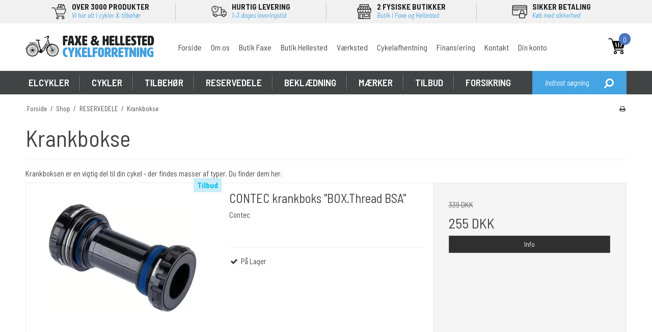

--- FILE ---
content_type: text/html; charset=ISO-8859-1
request_url: https://www.cykelbutikkerne.dk/shop/83-krankbokse/
body_size: 52542
content:
<!DOCTYPE html>
<!--[if lt IE 7 ]> <html class="ie6 ielt9 no-js" lang="da"> <![endif]-->
<!--[if IE 7 ]>    <html class="ie7 ielt9 no-js" lang="da"> <![endif]-->
<!--[if IE 8 ]>    <html class="ie8 ielt9 no-js" lang="da"> <![endif]-->
<!--[if IE 9 ]>    <html class="ie9 no-js" lang="da"> <![endif]-->
<!--[if (gt IE 9)|!(IE)]><!--> <html class="no-js" lang="da"> <!--<![endif]-->
<head prefix="og: http://ogp.me/ns#
              fb: http://ogp.me/ns/fb#
              ng: http://angularjs.org">
    <meta charset="windows-1252">
<title>Krankboks &rArr; K&oslash;b din nye krankboks til lave online priser | CYKELBUTIKKERNE.DK</title>
<meta name="viewport" content="width=device-width, initial-scale=1">
<meta name="generator" content="DanDomain Webshop">
<meta name="csrf_token" content="MTc2NzY2NDU0NWM1NTJmMTJjNTIzODY1YTNjZTE4ZDBmM2YyNTZiMDc1ZmU0M2FiZDQ1SnhDaTQ5eGVzd3ZxaUw1N0U5SVlDU081TGwwMURMMg==" />
<meta name="google-site-verification" content="ttP1Xm_2pum4BwvNRZY1z34ySYpuioRDI-4o7M_CcVo" />
<meta name="description" content="Hos CYKELBUTIKKERNE.DK s&aelig;lger vi krankbokse til b&aring;de racercykler, mountainbikes og hverdagscykler. Se vores store online udvalg!" />
<meta property="og:type" content="product.group" />
<meta property="og:title" content="Krankboks &rArr; K&oslash;b din nye krankboks til lave online priser | CYKELBUTIKKERNE.DK" />
<meta property="og:url" content="https://www.cykelbutikkerne.dk/shop/83-krankbokse/" />
<meta property="og:image" content="https://shop83536.sfstatic.io/upload_dir/pics/_thumbs/vsk4.w1200.jpg" />
<meta property="og:sitename" content="Cykelbutikkerne.dk" />
<meta property="og:description" content="Hos CYKELBUTIKKERNE.DK s&aelig;lger vi krankbokse til b&aring;de racercykler, mountainbikes og hverdagscykler. Se vores store online udvalg!" />




<!--[if lte IE 9]>
<script src="https://shop83536.sfstatic.io/_design/smartytemplates/store/template001/assets/js/ie.js"></script>
<link href="https://shop83536.sfstatic.io/_design/smartytemplates/store/template001/assets/css/ie.css" rel="stylesheet" type="text/css">
<link href="https://shop83536.sfstatic.io/_design/smartytemplates/store/template001/assets/css/template.ie.css" rel="stylesheet" type="text/css">
<![endif]-->

<link rel="preconnect" href="https://shop83536.sfstatic.io" crossorigin>
<link rel="preconnect" href="https://fonts.gstatic.com/" crossorigin>

<link rel="stylesheet" href="https://shop83536.sfstatic.io/_design/common/libs/font-awesome/latest/css/font-awesome.dirty.min.css">
<link href="https://shop83536.sfstatic.io/_design/smartytemplates/store/template001/assets/css/libs.css?v=20251014085848" rel="stylesheet" >
<link href="https://shop83536.sfstatic.io/_design/smartytemplates/store/template001/assets/css/template.css?v=20251014085848" rel="stylesheet" >
<link href="https://shop83536.sfstatic.io/upload_dir/templates/template001_2_copy_8/assets/css/theme.css?v=20221209105332" rel="stylesheet" >
<link href="https://shop83536.sfstatic.io/_design/smartytemplates/store/template001/assets/css/print.css?v=20251014085848" media="print" rel="stylesheet" >
<link href="https://shop83536.sfstatic.io/upload_dir/templates/template001_2_copy_8/assets/css/jquery.mmenu.all.css?v=20221209104946" rel="stylesheet" >
<link href="https://shop83536.sfstatic.io/upload_dir/templates/template001_2_copy_8/assets/css/custom.css?v=20221209104946" rel="stylesheet" >
<link href="https://shop83536.sfstatic.io/_design/smartytemplates/design_apps/search-widget/dist/v1/modules/widgets/search/assets/css/widget.search.css?v=20250618100324" rel="stylesheet" >

<script>
window.platform = window.platform || {};(function (q) {var topics = {}, subUid = -1;q.subscribe = function(topic, func) {if (!topics[topic]) {topics[topic] = [];}var token = (++subUid).toString();topics[topic].push({token: token,func: func});return token;};q.publish = function(topic, args) {if (!topics[topic]) {return false;}setTimeout(function() {var subscribers = topics[topic],len = subscribers ? subscribers.length : 0;while (len--) {subscribers[len].func(topic, args);}}, 0);return true;};q.unsubscribe = function(token) {for (var m in topics) {if (topics[m]) {for (var i = 0, j = topics[m].length; i < j; i++) {if (topics[m][i].token === token) {topics[m].splice(i, 1);return token;}}}}return false;};})(window.platform);
</script>







        
            <script async src="https://www.googletagmanager.com/gtag/js?id=G-6PXQ9YF298" id="google-analytics" ></script>

        


<script>
    
        window.dataLayer = window.dataLayer || [];
        function gtag(){dataLayer.push(arguments);}
        gtag('js', new Date());

        var gtagConfigs = {
            'anonymize_ip': true
        };

        if (sessionStorage.getItem('referrer') !== null) {
            gtagConfigs['page_referrer'] = sessionStorage.getItem('referrer');
            sessionStorage.removeItem('referrer');
        }
    

    
        
    gtag('consent', 'default', {"functionality_storage":"denied","security_storage":"denied","personalization_storage":"denied","analytics_storage":"denied","ad_storage":"denied","ad_user_data":"denied","ad_personalization":"denied"});

            
    
                        
                    
                    
                                
    

        gtag('consent', 'update', {"functionality_storage":"granted","security_storage":"granted","personalization_storage":"granted","analytics_storage":"granted","ad_storage":"granted","ad_user_data":"granted","ad_personalization":"granted"});
    


            gtag('config', 'G-6PXQ9YF298', gtagConfigs);
    
        
                
        </script>
    
        
        <script id="google-tagmanager" >
        (function(w,d,s,l,i){w[l]=w[l]||[];w[l].push({'gtm.start':
            new Date().getTime(),event:'gtm.js'});var f=d.getElementsByTagName(s)[0],
            j=d.createElement(s),dl=l!='dataLayer'?'&l='+l:'';j.async=true;j.src=
            '//www.googletagmanager.com/gtm.js?id='+i+dl;f.parentNode.insertBefore(j,f);
        })(window,document,'script','dataLayer','GTM-KQ98Z2B');</script>
<meta name="google-site-verification" content="OaBFmbtGLUYMP88wwQw1v0NwdiEskkU8CJuVmABg5j8" />

<!-- Start of Sleeknote signup and lead generation tool - www.sleeknote.com -->
<script id="sleeknoteScript" type="text/javascript">
	(function () {
		var sleeknoteScriptTag = document.createElement("script");
		sleeknoteScriptTag.type = "text/javascript";
		sleeknoteScriptTag.charset = "utf-8";
		sleeknoteScriptTag.src = ("//sleeknotecustomerscripts.sleeknote.com/34239.js");
		var s = document.getElementById("sleeknoteScript"); 
		s.parentNode.insertBefore(sleeknoteScriptTag, s); 
	})();
</script>
<!-- End of Sleeknote signup and lead generation tool - www.sleeknote.com -->

<script>
(function(d,l){var f=d.getElementsByTagName('script')[0],s=d.createElement('script');s.async=true;s.src='https://sparxpres.dk/app/webintegration/static/module-loader.js';s.onload=function(){sparxpresClientLoader(l);};f.parentNode.insertBefore(s,f);})(document,'56f78531-f9c0-429b-8b08-758ba30713e5');
</script>
<script src="https://my.anyday.io/price-widget/anyday-price-widget.js" type="module" async></script>



</head>
<body id="ng-app" data-ng-app="platform-app" data-ng-strict-di class="site1 languageDK currencyDKK pageId2 pageCategory83 pageTypeproduct" itemscope itemtype="http://schema.org/WebPage">
    
    
    
    
            

<style media="screen">
    #resultBox table .owl-controls .owl-pagination .owl-page.active{
    border-color:  !important;
  }

    
            </style>


<div data-js="searchContainer" class="search-container-widget w-search-box-template001">
    <div data-js="blur" class="blur-site-content"></div>
    <div id="searchBox" data-js="widgetSearchBox" class="container with-xlarge search-module">
        <div class="col-l-12 col-xl-24 is-center-block">
            <form id="searchForm" class="top-search-form is-block" method="get" action="/shop/">

                <svg id="closeSearchFeild" class="svg-icon-big" xmlns="http://www.w3.org/2000/svg" xmlns:xlink="http://www.w3.org/1999/xlink" viewBox="0 0 50 50" version="1.1" width="1em" height="1em">
<g>
<path fill="currentColor" d="M 7.71875 6.28125 L 6.28125 7.71875 L 23.5625 25 L 6.28125 42.28125 L 7.71875 43.71875 L 25 26.4375 L 42.28125 43.71875 L 43.71875 42.28125 L 26.4375 25 L 43.71875 7.71875 L 42.28125 6.28125 L 25 23.5625 Z "/>
</g>
</svg>
                <div class="input-group is-block text-center feild-container">

                    <input type="text" data-js="searchInput" id="searchInput" autocomplete="off" class="search-input-big" placeholder="Indtast s&oslash;gning" name="search" required>
                </div>
            </form>
        </div>

        <!-- Spinner -->
        <div id="loadingSpinner" class="row" style="display: none">
            <div class="col-s-4 col-m-12 col-l-12 col-xl-24">
                <div class="spinner preloader text-center">
                    <img alt="" src="https://shop83536.sfstatic.io/_design/common/img/preloader/preloader-black.gif">
                </div>
            </div>
        </div>
        <div id="resultBox" data-js="resultBox">
            
            <script id="resultTemplate" type="text/x-jsrender">

                {{if ~helper.isMobile() }}
                <table class="mobile-search-owl-tabs"  data-js="owl-tabs"></table>
            {{/if}}

            <div id="liveSearchResultsContainer" class="result-container" data-count-colums="0" data-js="owlFeatures">
                {{props}}
                    {{if prop}}
                        {{if prop.message}}
                            <div class="container">
                                <div class="row">
                                    <div class="col-s-4 col-m-12 col-l-12 col-xl-24">
                                        <p class="h3">
                                            
                                                                                                    Du s&oslash;gte p&aring;
                                                                                            :
                                            <b>&ldquo;{{:prop.message}}&rdquo;</b><br>
                                            
                                                                                                    S&oslash;gningen gav intet resultat. Venligst pr&oslash;v igen.
                                                                                            
                                        </p>
                                        
                                                                                                                                                <p class="h4">Pr&oslash;v eventuelt at...</p>
                                                                                                <ul>
                                                                                                            <li>Pr&oslash;v at &aelig;ndre s&oslash;geordet eller s&oslash;ge efter et lignende ord eller en s&aelig;tning.</li>
                                                                                                                                                                <li>Tjek din stavem&aring;de.</li>
                                                                                                                                                                <li>Pr&oslash;v mere generelle ord.</li>
                                                                                                    </ul>
                                                                                    
                                    </div>
                                </div>
                            </div>
                        {{else}}
                        {{if prop.amount > 0}}
                        <div class="search-result {{:~helper.getResultSectionCols()}}">
                            <p class="h5 {{if ~helper.isMobile() && !prop.isAlone }}is-hidden{{/if}}" data-js="resultTitle">{{:~helper.uppercaseFirst(prop.Title)}}
                                {{if prop.amount}}
                                    ({{:prop.amount}})
                                {{/if}}
                            </p>

                            <ul class="result-list {{if prop.products}}result-list-products{{/if}}">
                                {{if prop.products}}
                                    {{for prop.products}}
                                        {{if #getIndex() < ~helper.getProductAmount()}}
                                            <li>
                                                <a href="{{:Handle}}">
                                                    {{if Images}}
                                                        
                                                                                                                            <img src="{{:Images[0]}}" alt="{{if ImagesExtended && ImagesExtended[0]["AltText"]}}{{:ImagesExtended[0]["AltText"]}}{{else}}{{:Title}}{{/if}}">
                                                                                                                    
                                                    {{/if}}

                                                    {{if Title}}
                                                        <p>{{:Title}}</p>
                                                    {{/if}}

                                                    {{if ShowPrices && Prices[0] }}
                                                        {{if Prices[0].PriceMin < Prices[0].FullPriceMin}}
                                                            <s class="m-product-price-before-discount">{{:~helper.currency_format(Prices[0].FullPriceMin)}}</s>
                                                        {{/if}}
                                                        <p>
                                                            {{:~helper.currency_format(Prices[0].PriceMin)}}
                                                        </p>
                                                    {{/if}}
                                                </a>
                                            </li>
                                        {{/if}}

                                        {{if #getIndex() == 4 && ~helper.getProductAmount() == 10 && !~helper.isMobile()}}
                                            </ul>
                                            </div>
                                            <div class="search-result {{:~helper.getResultSectionCols()}}" data-js="extra-products">
                                            <p class="h5" data-js="resultTitle"></p>
                                            <ul class="result-list result-list-products product-list-2">
                                        {{/if}}
                                {{else}}
                                    <li>{{:prop.empty}}</li>
                                {{/for}}
                                {{else}}

                                    {{for prop.results}}
                                        <li><a href="{{:~helper.resolveUrl(Handle)}}">{{:Title}}</a></li>
                                    {{else}}
                                        <li>{{:prop.empty}}</li>
                                    {{/for}}

                                {{/if}}
                            </ul>

                            {{if prop.amount > 5 && prop.more}}
                                <a href="/{{:prop.more.Link}}" class="small result-button-see-more">{{:prop.more.Title}}</a>
                            {{/if}}
                        </div>
                        {{/if}}
                        {{/if}}
                    {{/if}}
                {{/props}}
            </div>

        </script>
            
        </div>
    </div>
</div>











 


<div class="is-hidden">	
	<nav id="my-menu">
					<ul>
			    					<li>
						<a href="/shop/2-elcykler/">ELCYKLER</a>
						
												<ul>
															<li>
									<a href="/shop/487-elcykel-45-kmt/">Elcykel 45 km/t</a>
									
									
								</li>
															<li>
									<a href="/shop/3-dame-elcykler/">Dame Elcykler</a>
									
									
								</li>
															<li>
									<a href="/shop/4-herre-elcykler/">Herre Elcykler</a>
									
									
								</li>
															<li>
									<a href="/shop/486-el-mountainbikes/">El Mountainbikes</a>
									
									
								</li>
															<li>
									<a href="/shop/485-ladcykler/">Ladcykler</a>
									
									
								</li>
															<li>
									<a href="/shop/778-trehjulet-cykel/">Trehjulet cykel</a>
									
									
								</li>
															<li>
									<a href="/shop/780-boerne-elcykler/">B&oslash;rne Elcykler</a>
									
									
								</li>
															<li>
									<a href="/shop/785-unge-med-stroemmen/">UNGE MED STR&Oslash;MMEN</a>
									
									
								</li>
															<li>
									<a href="/shop/788-el-race--gravel/">El Race / Gravel</a>
									
									
								</li>
													</ul>
											</li>
									<li>
						<a href="/shop/1-cykler/">CYKLER</a>
						
												<ul>
															<li>
									<a href="/shop/5-damecykler/">Damecykler</a>
									
																			<ul>
																							<li><a href="/shop/8-klassiske-shopping/">Klassiske Shopping</a></li>
																							<li><a href="/shop/6-citybikes/">Citybikes</a></li>
																							<li><a href="/shop/7-sport/">Sport</a></li>
																							<li><a href="/shop/274-trekking-amp-hybrid/">Trekking &amp; Hybrid</a></li>
																					</ul>
									
								</li>
															<li>
									<a href="/shop/11-herrecykler/">Herrecykler</a>
									
																			<ul>
																							<li><a href="/shop/14-klassisk-amp-retro/">Klassisk &amp; Retro</a></li>
																							<li><a href="/shop/12-citybikes/">Citybikes</a></li>
																							<li><a href="/shop/266-sport/">Sport</a></li>
																							<li><a href="/shop/269-trekking-amp-hybrid/">Trekking &amp; Hybrid</a></li>
																					</ul>
									
								</li>
															<li>
									<a href="/shop/9-mountainbike/">Mountainbike</a>
									
																			<ul>
																							<li><a href="/shop/494-full-suspension/">Full Suspension</a></li>
																							<li><a href="/shop/495-hardtail/">Hardtail</a></li>
																					</ul>
									
								</li>
															<li>
									<a href="/shop/10-racercykler/">Racercykler</a>
									
																			<ul>
																							<li><a href="/shop/498-gravel/">Gravel</a></li>
																							<li><a href="/shop/499-race/">Race</a></li>
																					</ul>
									
								</li>
															<li>
									<a href="/shop/17-boernecykler/">B&oslash;rnecykler</a>
									
																			<ul>
																							<li><a href="/shop/278-drenge/">Drenge</a></li>
																							<li><a href="/shop/282-piger/">Piger</a></li>
																							<li><a href="/shop/279-boerne-mountainbikes/">B&oslash;rne Mountainbikes</a></li>
																					</ul>
									
								</li>
															<li>
									<a href="/shop/292-foldecykler/">Foldecykler</a>
									
									
								</li>
															<li>
									<a href="/shop/287-loebecykler/">L&oslash;becykler</a>
									
									
								</li>
															<li>
									<a href="/shop/761-ethjulet/">Ethjulet</a>
									
									
								</li>
															<li>
									<a href="/shop/768-cykeltrailer/">Cykeltrailer</a>
									
									
								</li>
															<li>
									<a href="/shop/769-ladcykler/">Ladcykler</a>
									
									
								</li>
															<li>
									<a href="/shop/770-brugte-cykler/">Brugte cykler</a>
									
									
								</li>
															<li>
									<a href="/shop/777-trehjulet-cykel/">Trehjulet cykel</a>
									
									
								</li>
													</ul>
											</li>
									<li>
						<a href="/shop/315-tilbehoer/">TILBEH&Oslash;R</a>
						
												<ul>
															<li>
									<a href="/shop/53-anhaengere/">Anh&aelig;ngere</a>
									
																			<ul>
																							<li><a href="/shop/628-transport-af-boern/">Transport af b&oslash;rn</a></li>
																							<li><a href="/shop/629-transport/">Transport</a></li>
																							<li><a href="/shop/630-tilbehoer-til-anhaengere/">Tilbeh&oslash;r til anh&aelig;ngere</a></li>
																					</ul>
									
								</li>
															<li>
									<a href="/shop/54-bagagebaerer/">Bagageb&aelig;rer</a>
									
																			<ul>
																							<li><a href="/shop/576-bagagebaerer/">Bagageb&aelig;rer</a></li>
																							<li><a href="/shop/572-forbagagebaerer/">Forbagageb&aelig;rer</a></li>
																							<li><a href="/shop/574-bagagebaerer-til-sadelpind/">Bagageb&aelig;rer til Sadelpind</a></li>
																							<li><a href="/shop/575-tilbehoer-bagagebaerer/">Tilbeh&oslash;r Bagageb&aelig;rer</a></li>
																							<li><a href="/shop/631-cargolad/">Cargolad</a></li>
																					</ul>
									
								</li>
															<li>
									<a href="/shop/55-barnestole/">Barnestole</a>
									
																			<ul>
																							<li><a href="/shop/632-forstol/">Forstol</a></li>
																							<li><a href="/shop/633-bagstol/">Bagstol</a></li>
																							<li><a href="/shop/634-tilbehoer-til-barnestole/">Tilbeh&oslash;r til barnestole</a></li>
																							<li><a href="/shop/635-dukkestol/">Dukkestol</a></li>
																					</ul>
									
								</li>
															<li>
									<a href="/shop/318-batterier/">Batterier</a>
									
																			<ul>
																							<li><a href="/shop/637-batterier/">Batterier</a></li>
																					</ul>
									
								</li>
															<li>
									<a href="/shop/56-cykelcomputer/">Cykelcomputer</a>
									
																			<ul>
																							<li><a href="/shop/638-ledning/">Ledning</a></li>
																							<li><a href="/shop/639-traadloes/">Tr&aring;dl&oslash;s</a></li>
																							<li><a href="/shop/640-gps/">GPS</a></li>
																							<li><a href="/shop/641-pulsur/">Pulsur</a></li>
																							<li><a href="/shop/642-tilbehoer-computergps/">Tilbeh&oslash;r computer/GPS</a></li>
																					</ul>
									
								</li>
															<li>
									<a href="/shop/57-cykelholdere/">Cykelholdere</a>
									
																			<ul>
																							<li><a href="/shop/643-udstilling/">Udstilling</a></li>
																							<li><a href="/shop/644-tilbehoer-cykelholdere/">Tilbeh&oslash;r cykelholdere</a></li>
																							<li><a href="/shop/645-transport/">Transport</a></li>
																					</ul>
									
								</li>
															<li>
									<a href="/shop/59-cykelkurve/">Cykelkurve</a>
									
																			<ul>
																							<li><a href="/shop/579-forkurve/">Forkurve</a></li>
																							<li><a href="/shop/580-bagkurve/">Bagkurve</a></li>
																							<li><a href="/shop/581-tilbehoer-til-cykelkurve/">Tilbeh&oslash;r til Cykelkurve</a></li>
																							<li><a href="/shop/783-kurv-til-dyr/">Kurv til dyr</a></li>
																					</ul>
									
								</li>
															<li>
									<a href="/shop/64-cykellygter/">Cykellygter</a>
									
																			<ul>
																							<li><a href="/shop/582-forlygter/">Forlygter</a></li>
																							<li><a href="/shop/583-baglygte/">Baglygte</a></li>
																							<li><a href="/shop/584-lygtesaet/">Lygtes&aelig;t</a></li>
																							<li><a href="/shop/585-dynamolygter/">Dynamolygter</a></li>
																							<li><a href="/shop/586-lygter-til-elcykler/">Lygter til Elcykler</a></li>
																							<li><a href="/shop/587-hjelmlygter-amp-pandelygter/">Hjelmlygter &amp; Pandelygter</a></li>
																							<li><a href="/shop/618-tilbehoer-cykellygter/">Tilbeh&oslash;r Cykellygter</a></li>
																							<li><a href="/shop/647-reflekser/">Reflekser</a></li>
																							<li><a href="/shop/648-batterilygter/">Batterilygter</a></li>
																							<li><a href="/shop/649-dynamo/">Dynamo</a></li>
																					</ul>
									
								</li>
															<li>
									<a href="/shop/58-cykelpumper/">Cykelpumper</a>
									
																			<ul>
																							<li><a href="/shop/588-fodpumper/">Fodpumper</a></li>
																							<li><a href="/shop/590-ramme-amp-stelpumper/">Ramme &amp; Stelpumper</a></li>
																							<li><a href="/shop/589-minipumper/">Minipumper</a></li>
																							<li><a href="/shop/592-co2-pumper/">Co2 Pumper</a></li>
																							<li><a href="/shop/591-pumper-til-affjedring/">Pumper til Affjedring</a></li>
																							<li><a href="/shop/593-tilbehoer-til-pumper/">Tilbeh&oslash;r til Pumper</a></li>
																							<li><a href="/shop/678-trykmaaler/">Trykm&aring;ler</a></li>
																					</ul>
									
								</li>
															<li>
									<a href="/shop/60-cykelsadler/">Cykelsadler</a>
									
																			<ul>
																							<li><a href="/shop/594-sadler-kvinder/">Sadler Kvinder</a></li>
																							<li><a href="/shop/595-sadler-herre/">Sadler Herre</a></li>
																							<li><a href="/shop/598-sadler-mtb/">Sadler MTB</a></li>
																							<li><a href="/shop/597-sadler-race/">Sadler Race</a></li>
																							<li><a href="/shop/596-sadler-unisex/">Sadler Unisex</a></li>
																							<li><a href="/shop/599-sadler-boern/">Sadler B&oslash;rn</a></li>
																							<li><a href="/shop/600-sadelovertraek/">Sadelovertr&aelig;k</a></li>
																					</ul>
									
								</li>
															<li>
									<a href="/shop/61-cykelskaerme/">Cykelsk&aelig;rme</a>
									
																			<ul>
																							<li><a href="/shop/601-skaermsaet/">Sk&aelig;rms&aelig;t</a></li>
																							<li><a href="/shop/602-stumpskaerme-amp-halvskaerme/">Stumpsk&aelig;rme &amp; Halvsk&aelig;rme</a></li>
																							<li><a href="/shop/603-tilbehoer-til-skaerme/">Tilbeh&oslash;r til Sk&aelig;rme</a></li>
																					</ul>
									
								</li>
															<li>
									<a href="/shop/62-cykelstyr/">Cykelstyr</a>
									
																			<ul>
																							<li><a href="/shop/512-cykelstyr-racer/">Cykelstyr Racer</a></li>
																							<li><a href="/shop/513-cykelstyr-mtb/">Cykelstyr MTB</a></li>
																							<li><a href="/shop/514-citybike-amp-shopping/">Citybike &amp; Shopping</a></li>
																							<li><a href="/shop/515-barends/">Barends</a></li>
																							<li><a href="/shop/516-tilbehoer-til-cykelstyr/">Tilbeh&oslash;r til cykelstyr</a></li>
																							<li><a href="/shop/650-styrdaempere/">Styrd&aelig;mpere</a></li>
																							<li><a href="/shop/651-tri-styr/">Tri styr</a></li>
																					</ul>
									
								</li>
															<li>
									<a href="/shop/63-cykeltasker/">Cykeltasker</a>
									
																			<ul>
																							<li><a href="/shop/605-sadeltasker/">Sadeltasker</a></li>
																							<li><a href="/shop/606-styrtasker/">Styrtasker</a></li>
																							<li><a href="/shop/607-touring-tasker/">Touring Tasker</a></li>
																							<li><a href="/shop/609-steltasker/">Steltasker</a></li>
																							<li><a href="/shop/608-rygsaekkeskuldertasker/">Rygs&aelig;kke/skuldertasker</a></li>
																							<li><a href="/shop/93-mobilholdere/">Mobilholdere</a></li>
																							<li><a href="/shop/610-tilbehoer-tasker/">Tilbeh&oslash;r Tasker</a></li>
																							<li><a href="/shop/652-trunk-taske/">Trunk taske</a></li>
																							<li><a href="/shop/653-messenger/">Messenger</a></li>
																							<li><a href="/shop/654-indkoebstasker/">Indk&oslash;bstasker</a></li>
																					</ul>
									
								</li>
															<li>
									<a href="/shop/65-elcykel-tilbehoer/">Elcykel tilbeh&oslash;r</a>
									
																			<ul>
																							<li><a href="/shop/690-beskyttere/">Beskyttere</a></li>
																							<li><a href="/shop/693-lygter/">Lygter</a></li>
																							<li><a href="/shop/694-tasker-og-kurve/">Tasker og kurve</a></li>
																							<li><a href="/shop/695-sadler/">Sadler</a></li>
																					</ul>
									
								</li>
															<li>
									<a href="/shop/67-flaskeholder/">Flaskeholder</a>
									
									
								</li>
															<li>
									<a href="/shop/66-flasker/">Flasker</a>
									
									
								</li>
															<li>
									<a href="/shop/326-frakkeskaaner/">Frakkesk&aring;ner</a>
									
									
								</li>
															<li>
									<a href="/shop/92-hjemmetraener/">Hjemmetr&aelig;ner</a>
									
																			<ul>
																							<li><a href="/shop/655-traeningsrulle/">Tr&aelig;ningsrulle</a></li>
																							<li><a href="/shop/656-tilbehoer-hjemmetraener/">Tilbeh&oslash;r hjemmetr&aelig;ner</a></li>
																					</ul>
									
								</li>
															<li>
									<a href="/shop/328-haandtag/">H&aring;ndtag</a>
									
																			<ul>
																							<li><a href="/shop/657-med-barends/">Med Barends</a></li>
																							<li><a href="/shop/658-til-boern/">Til b&oslash;rn</a></li>
																							<li><a href="/shop/659-tilbehoer/">Tilbeh&oslash;r</a></li>
																					</ul>
									
								</li>
															<li>
									<a href="/shop/68-laase/">L&aring;se</a>
									
																			<ul>
																							<li><a href="/shop/612-fastmonteret/">Fastmonteret</a></li>
																							<li><a href="/shop/613-wire-amp-kaedelaase/">Wire &amp; K&aelig;del&aring;se</a></li>
																							<li><a href="/shop/614-boejlelaase/">B&oslash;jlel&aring;se</a></li>
																							<li><a href="/shop/615-foldelaase/">Foldel&aring;se</a></li>
																							<li><a href="/shop/616-tilbehoer-laase/">Tilbeh&oslash;r L&aring;se</a></li>
																					</ul>
									
								</li>
															<li>
									<a href="/shop/94-pimp-cyklen/">Pimp cyklen</a>
									
									
								</li>
															<li>
									<a href="/shop/95-pleje-amp-smoeremidler/">Pleje &amp; Sm&oslash;remidler</a>
									
																			<ul>
																							<li><a href="/shop/681-rensemidler/">Rensemidler</a></li>
																							<li><a href="/shop/682-smoeremidler/">Sm&oslash;remidler</a></li>
																							<li><a href="/shop/683-affjedring-og-skivebremse/">Affjedring og skivebremse</a></li>
																							<li><a href="/shop/684-montering/">Montering</a></li>
																							<li><a href="/shop/685-boerster-og-kaederenser/">B&oslash;rster og k&aelig;derenser</a></li>
																							<li><a href="/shop/686-lappesager/">Lappesager</a></li>
																							<li><a href="/shop/687-plejesaet/">Plejes&aelig;t</a></li>
																					</ul>
									
								</li>
															<li>
									<a href="/shop/335-ringeklokker-amp-horn/">Ringeklokker &amp; Horn</a>
									
																			<ul>
																							<li><a href="/shop/757-klokker/">Klokker</a></li>
																							<li><a href="/shop/758-boerneklokker/">B&oslash;rneklokker</a></li>
																							<li><a href="/shop/759-horn/">Horn</a></li>
																					</ul>
									
								</li>
															<li>
									<a href="/shop/336-sidespejl/">Sidespejl</a>
									
									
								</li>
															<li>
									<a href="/shop/47-solbriller/">Solbriller</a>
									
									
								</li>
															<li>
									<a href="/shop/97-sportsernaering/">Sportsern&aelig;ring</a>
									
									
								</li>
															<li>
									<a href="/shop/98-styrbaand/">Styrb&aring;nd</a>
									
									
								</li>
															<li>
									<a href="/shop/69-stoetteben/">St&oslash;tteben</a>
									
																			<ul>
																							<li><a href="/shop/660-centermontering/">Centermontering</a></li>
																							<li><a href="/shop/661-bagstelsmontering/">Bagstelsmontering</a></li>
																							<li><a href="/shop/664-dobbelte-stoetteben/">Dobbelte st&oslash;tteben</a></li>
																							<li><a href="/shop/665-tilbehoer-stoetteben/">Tilbeh&oslash;r st&oslash;tteben</a></li>
																					</ul>
									
								</li>
															<li>
									<a href="/shop/339-stoettehjul/">St&oslash;ttehjul</a>
									
									
								</li>
															<li>
									<a href="/shop/99-cykelgarage/">Cykelgarage</a>
									
									
								</li>
															<li>
									<a href="/shop/100-vaerktoej/">V&aelig;rkt&oslash;j</a>
									
																			<ul>
																							<li><a href="/shop/666-arbejdsstander/">Arbejdsstander</a></li>
																							<li><a href="/shop/667-kombivaerktoej/">Kombiv&aelig;rkt&oslash;j</a></li>
																							<li><a href="/shop/668-kaede-og-remtraek/">K&aelig;de og remtr&aelig;k</a></li>
																							<li><a href="/shop/669-kassette-og-frikrans/">Kassette og frikrans</a></li>
																							<li><a href="/shop/670-kranksaet-og-krankbox/">Kranks&aelig;t og krankbox</a></li>
																							<li><a href="/shop/671-hjul-reparation/">Hjul reparation</a></li>
																							<li><a href="/shop/672-daekjern/">D&aelig;kjern</a></li>
																							<li><a href="/shop/673-kabel-og-wire/">Kabel og wire</a></li>
																							<li><a href="/shop/674-skivebremse---hydraulik/">Skivebremse - hydraulik</a></li>
																							<li><a href="/shop/675-diverse-noegler/">Diverse n&oslash;gler</a></li>
																							<li><a href="/shop/676-unbracho-og-torx-noegler/">Unbracho og Torx n&oslash;gler</a></li>
																							<li><a href="/shop/677-handsker/">Handsker</a></li>
																							<li><a href="/shop/679-moment-noegler/">Moment n&oslash;gler</a></li>
																					</ul>
									
								</li>
															<li>
									<a href="/shop/775-woom-cykler-tilbehoer/">Woom Cykler Tilbeh&oslash;r</a>
									
									
								</li>
													</ul>
											</li>
									<li>
						<a href="/shop/70-reservedele/">RESERVEDELE</a>
						
												<ul>
															<li>
									<a href="/shop/71-bagskifter/">Bagskifter</a>
									
																			<ul>
																							<li><a href="/shop/505-mtb-bagskifter/">MTB Bagskifter</a></li>
																							<li><a href="/shop/506-racer-bagskifter/">Racer Bagskifter</a></li>
																							<li><a href="/shop/507-geardrop/">Geardrop</a></li>
																							<li><a href="/shop/508-pulleyhjul/">Pulleyhjul</a></li>
																							<li><a href="/shop/680-tilbehoer-bagskifter/">Tilbeh&oslash;r bagskifter</a></li>
																					</ul>
									
								</li>
															<li>
									<a href="/shop/696-batterier-lader-elcykel-reservedele/">Batterier, lader, elcykel reservedele</a>
									
																			<ul>
																							<li><a href="/shop/765-batterier-elcykler/">Batterier elcykler</a></li>
																							<li><a href="/shop/699-daek/">D&aelig;k</a></li>
																							<li><a href="/shop/697-krankarme-og-klinger/">Krankarme og klinger</a></li>
																							<li><a href="/shop/700-kaeder/">K&aelig;der</a></li>
																							<li><a href="/shop/764-lader-el-cykler/">Lader el-cykler</a></li>
																							<li><a href="/shop/698-tandhjul-bag/">Tandhjul (bag)</a></li>
																					</ul>
									
								</li>
															<li>
									<a href="/shop/72-bremser/">Bremser</a>
									
																			<ul>
																							<li><a href="/shop/701-faelgbremser/">F&aelig;lgbremser</a></li>
																							<li><a href="/shop/702-skivebremser/">Skivebremser</a></li>
																							<li><a href="/shop/703-bremseskiver-rotor/">Bremseskiver (Rotor)</a></li>
																							<li><a href="/shop/704-tilbehoer/">Tilbeh&oslash;r</a></li>
																					</ul>
									
								</li>
															<li>
									<a href="/shop/73-bremsegreb/">Bremsegreb</a>
									
									
								</li>
															<li>
									<a href="/shop/74-bremsesko/">Bremsesko</a>
									
																			<ul>
																							<li><a href="/shop/705-til-faelgbremser/">Til f&aelig;lgbremser</a></li>
																							<li><a href="/shop/706-til-skivebremser/">Til skivebremser</a></li>
																					</ul>
									
								</li>
															<li>
									<a href="/shop/75-cykeldaek/">Cykeld&aelig;k</a>
									
																			<ul>
																							<li><a href="/shop/522-city-trekking-touring/">City, Trekking, Touring</a></li>
																							<li><a href="/shop/521-mountainbike/">Mountainbike</a></li>
																							<li><a href="/shop/520-race-amp-gravel/">Race &amp; Gravel</a></li>
																							<li><a href="/shop/523-elcykel/">Elcykel</a></li>
																							<li><a href="/shop/524-bmx-amp-boern/">BMX &amp; B&oslash;rn</a></li>
																							<li><a href="/shop/526-tilbehoer/">Tilbeh&oslash;r</a></li>
																					</ul>
									
								</li>
															<li>
									<a href="/shop/76-cykelhjul/">Cykelhjul</a>
									
																			<ul>
																							<li><a href="/shop/527-hjulsaet/">Hjuls&aelig;t</a></li>
																							<li><a href="/shop/529-forhjul/">Forhjul</a></li>
																							<li><a href="/shop/530-baghjul/">Baghjul</a></li>
																					</ul>
									
								</li>
															<li>
									<a href="/shop/85-cykelkaeder/">Cykelk&aelig;der</a>
									
																			<ul>
																							<li><a href="/shop/619-udvendige-gear/">Udvendige gear</a></li>
																							<li><a href="/shop/534-indvendige-gear/">Indvendige gear</a></li>
																							<li><a href="/shop/535-kaeder-til-elcykler/">K&aelig;der til elcykler</a></li>
																							<li><a href="/shop/542-samleled-amp-tilbehoer/">Samleled &amp; Tilbeh&oslash;r</a></li>
																					</ul>
									
								</li>
															<li>
									<a href="/shop/77-cykelslanger/">Cykelslanger</a>
									
																			<ul>
																							<li><a href="/shop/710-12-18/">12"-18"</a></li>
																							<li><a href="/shop/711-20-26/">20"-26"</a></li>
																							<li><a href="/shop/712-275---29/">27,5" - 29"</a></li>
																							<li><a href="/shop/713-700-x-18---700-x-47/">700 x 18 - 700 x 47</a></li>
																					</ul>
									
								</li>
															<li>
									<a href="/shop/78-eger-og-nipler/">Eger og nipler</a>
									
																			<ul>
																							<li><a href="/shop/722-eger/">Eger</a></li>
																							<li><a href="/shop/723-nipler/">Nipler</a></li>
																					</ul>
									
								</li>
															<li>
									<a href="/shop/302-forgafler/">Forgafler</a>
									
									
								</li>
															<li>
									<a href="/shop/79-forskifter/">Forskifter</a>
									
																			<ul>
																							<li><a href="/shop/532-forskifter-mtb-trekking-citybike/">Forskifter MTB, Trekking, Citybike</a></li>
																							<li><a href="/shop/531-forskifter-til-race/">Forskifter til Race</a></li>
																					</ul>
									
								</li>
															<li>
									<a href="/shop/91-frempinde-og-styrfittings/">Frempinde og Styrfittings</a>
									
																			<ul>
																							<li><a href="/shop/517-ahead-frempind/">Ahead Frempind</a></li>
																							<li><a href="/shop/518-med-stamme/">Med Stamme</a></li>
																							<li><a href="/shop/519-frempind-tilbehoer/">Frempind tilbeh&oslash;r</a></li>
																							<li><a href="/shop/626-styrfittings/">Styrfittings</a></li>
																							<li><a href="/shop/725-styrfittings-tilbehoer/">Styrfittings tilbeh&oslash;r</a></li>
																					</ul>
									
								</li>
															<li>
									<a href="/shop/304-faelge/">F&aelig;lge</a>
									
																			<ul>
																							<li><a href="/shop/724-faelgtape-og-faelgbaand/">F&aelig;lgtape og f&aelig;lgb&aring;nd</a></li>
																					</ul>
									
								</li>
															<li>
									<a href="/shop/308-kaedeskaerme/">K&aelig;desk&aelig;rme</a>
									
																			<ul>
																							<li><a href="/shop/736-beslag-til-kaedeskaerm/">Beslag til k&aelig;desk&aelig;rm</a></li>
																					</ul>
									
								</li>
															<li>
									<a href="/shop/80-kabler-amp-wire/">Kabler &amp; Wire</a>
									
																			<ul>
																							<li><a href="/shop/544-bremsekabler-og-wire/">Bremsekabler og Wire</a></li>
																							<li><a href="/shop/543-gearkabler-og-wire/">Gearkabler og Wire</a></li>
																							<li><a href="/shop/545-hydraulik-slanger/">Hydraulik Slanger</a></li>
																							<li><a href="/shop/546-tilbehoer-til-kabler-amp-wire/">Tilbeh&oslash;r til kabler &amp; wire</a></li>
																					</ul>
									
								</li>
															<li>
									<a href="/shop/81-kassetter-amp-kranse/">Kassetter &amp; Kranse</a>
									
																			<ul>
																							<li><a href="/shop/547-kassetter/">Kassetter</a></li>
																							<li><a href="/shop/554-friloeb---single-speed/">Fril&oslash;b - Single Speed</a></li>
																							<li><a href="/shop/553-skruekranse/">Skruekranse</a></li>
																							<li><a href="/shop/555-tandhjul/">Tandhjul</a></li>
																							<li><a href="/shop/625-kassettekrop/">Kassettekrop</a></li>
																					</ul>
									
								</li>
															<li>
									<a href="/shop/82-klingerkaedehjul/">Klinger/K&aelig;dehjul</a>
									
																			<ul>
																							<li><a href="/shop/557-race/">Race</a></li>
																							<li><a href="/shop/556-mtbatb/">MTB/ATB</a></li>
																							<li><a href="/shop/558-elcykler/">Elcykler</a></li>
																							<li><a href="/shop/559-klingebolte/">Klingebolte</a></li>
																							<li><a href="/shop/743-remtraek/">Remtr&aelig;k</a></li>
																					</ul>
									
								</li>
															<li>
									<a href="/shop/83-krankbokse/">Krankbokse</a>
									
									
								</li>
															<li>
									<a href="/shop/84-kranksaet/">Kranks&aelig;t</a>
									
																			<ul>
																							<li><a href="/shop/561-mtbatb/">MTB/ATB</a></li>
																							<li><a href="/shop/560-racer/">Racer</a></li>
																							<li><a href="/shop/562-indvendige-gear/">Indvendige Gear</a></li>
																							<li><a href="/shop/563-krankarme-til-elcykler/">Krankarme til Elcykler</a></li>
																							<li><a href="/shop/744-remtraek/">Remtr&aelig;k</a></li>
																					</ul>
									
								</li>
															<li>
									<a href="/shop/620-nav/">Nav</a>
									
																			<ul>
																							<li><a href="/shop/621-dynamonav/">Dynamonav</a></li>
																							<li><a href="/shop/622-gearnav/">Gearnav</a></li>
																							<li><a href="/shop/623-tilbehoer-nav/">Tilbeh&oslash;r Nav</a></li>
																					</ul>
									
								</li>
															<li>
									<a href="/shop/86-pedaler/">Pedaler</a>
									
																			<ul>
																							<li><a href="/shop/564-race-og-touring/">Race og Touring</a></li>
																							<li><a href="/shop/565-mtb/">MTB</a></li>
																							<li><a href="/shop/566-citybike/">Citybike</a></li>
																							<li><a href="/shop/567-platform/">Platform</a></li>
																							<li><a href="/shop/568-klamper-amp-tilbehoer/">Klamper &amp; Tilbeh&oslash;r</a></li>
																					</ul>
									
								</li>
															<li>
									<a href="/shop/726-remtraek/">Remtr&aelig;k</a>
									
																			<ul>
																							<li><a href="/shop/727-remme/">Remme</a></li>
																							<li><a href="/shop/728-kranksaet/">Kranks&aelig;t</a></li>
																							<li><a href="/shop/729-tandhjul-og-klinger/">Tandhjul og klinger</a></li>
																							<li><a href="/shop/730-remtraek-tilbehoer/">Remtr&aelig;k tilbeh&oslash;r</a></li>
																					</ul>
									
								</li>
															<li>
									<a href="/shop/96-sadelpind/">Sadelpind</a>
									
																			<ul>
																							<li><a href="/shop/569-affjedring/">Affjedring</a></li>
																							<li><a href="/shop/570-dropper/">Dropper</a></li>
																							<li><a href="/shop/571-tilbehoer/">Tilbeh&oslash;r</a></li>
																					</ul>
									
								</li>
															<li>
									<a href="/shop/87-skiftegreb/">Skiftegreb</a>
									
																			<ul>
																							<li><a href="/shop/624-indvendige-gear/">Indvendige gear</a></li>
																							<li><a href="/shop/509-racer/">Racer</a></li>
																							<li><a href="/shop/510-mountainbike/">Mountainbike</a></li>
																							<li><a href="/shop/511-drejegreb/">Drejegreb</a></li>
																					</ul>
									
								</li>
															<li>
									<a href="/shop/311-skruer-amp-moetrikker/">Skruer &amp; M&oslash;trikker</a>
									
									
								</li>
															<li>
									<a href="/shop/89-ventiler-amp-stoevhaetter/">Ventiler &amp; St&oslash;vh&aelig;tter</a>
									
									
								</li>
													</ul>
											</li>
									<li>
						<a href="/shop/22-beklaedning/">Bekl&aelig;dning</a>
						
												<ul>
															<li>
									<a href="/shop/26-cykelbukser/">Cykelbukser</a>
									
									
								</li>
															<li>
									<a href="/shop/45-handsker/">Handsker</a>
									
									
								</li>
															<li>
									<a href="/shop/42-hjelme/">Hjelme</a>
									
																			<ul>
																							<li><a href="/shop/490-boern/">B&oslash;rn</a></li>
																							<li><a href="/shop/492-skaterbmx/">Skater/BMX</a></li>
																							<li><a href="/shop/491-voksen/">Voksen</a></li>
																					</ul>
									
								</li>
															<li>
									<a href="/shop/46-huer/">Huer</a>
									
									
								</li>
															<li>
									<a href="/shop/27-jakker/">Jakker</a>
									
									
								</li>
															<li>
									<a href="/shop/48-loese-arme-amp-ben/">L&oslash;se arme &amp; ben</a>
									
									
								</li>
															<li>
									<a href="/shop/646-refleks-veste-og-udstyr/">Refleks veste og udstyr</a>
									
									
								</li>
															<li>
									<a href="/shop/44-skoovertraek/">Skoovertr&aelig;k</a>
									
									
								</li>
															<li>
									<a href="/shop/31-stroemper/">Str&oslash;mper</a>
									
									
								</li>
															<li>
									<a href="/shop/43-sko/">Sko</a>
									
									
								</li>
															<li>
									<a href="/shop/28-troejer/">Tr&oslash;jer</a>
									
									
								</li>
															<li>
									<a href="/shop/30-undertoej/">Undert&oslash;j</a>
									
									
								</li>
													</ul>
											</li>
									<li>
						<a href="/shop/101-maerker/">M&AElig;RKER</a>
						
												<ul>
															<li>
									<a href="/shop/102-a/">A</a>
									
																			<ul>
																							<li><a href="/shop/103-abus/">Abus</a></li>
																							<li><a href="/shop/104-agu/">AGU</a></li>
																							<li><a href="/shop/372-airwings/">Airwings</a></li>
																							<li><a href="/shop/105-ale/">Al&eacute;</a></li>
																							<li><a href="/shop/374-around/">Around</a></li>
																							<li><a href="/shop/375-atlantic/">Atlantic</a></li>
																							<li><a href="/shop/106-atranvelo/">atran/velo</a></li>
																							<li><a href="/shop/784-aumuller-/">Aumuller </a></li>
																							<li><a href="/shop/107-avenue/">Avenue</a></li>
																							<li><a href="/shop/108-axa/">AXA</a></li>
																					</ul>
									
								</li>
															<li>
									<a href="/shop/109-b/">B</a>
									
																			<ul>
																							<li><a href="/shop/378-ballistol/">Ballistol</a></li>
																							<li><a href="/shop/110-basil/">Basil</a></li>
																							<li><a href="/shop/112-bell/">Bell</a></li>
																							<li><a href="/shop/114-bike-fashion/">Bike Fashion</a></li>
																							<li><a href="/shop/113-bikecap/">Bikecap</a></li>
																							<li><a href="/shop/115-blackburn/">Blackburn</a></li>
																							<li><a href="/shop/117-bobike/">Bobike</a></li>
																							<li><a href="/shop/789-bolle/">Boll&eacute;</a></li>
																							<li><a href="/shop/118-breezer/">Breezer</a></li>
																							<li><a href="/shop/116-brooks/">Brooks</a></li>
																							<li><a href="/shop/383-burley/">Burley</a></li>
																							<li><a href="/shop/119-buschmuller/">Busch+M&uuml;ller</a></li>
																							<li><a href="/shop/121-byschulz/">by.schulz</a></li>
																					</ul>
									
								</li>
															<li>
									<a href="/shop/122-c/">C</a>
									
																			<ul>
																							<li><a href="/shop/386-cane-creek/">Cane Creek</a></li>
																							<li><a href="/shop/124-cateye/">Cateye</a></li>
																							<li><a href="/shop/125-centurion/">Centurion</a></li>
																							<li><a href="/shop/126-chiba/">Chiba</a></li>
																							<li><a href="/shop/127-ciclosport/">Ciclosport</a></li>
																							<li><a href="/shop/388-cinelli/">Cinelli</a></li>
																							<li><a href="/shop/128-connex/">Connex</a></li>
																							<li><a href="/shop/791-contec/">Contec</a></li>
																							<li><a href="/shop/129-continental/">Continental</a></li>
																							<li><a href="/shop/760-crane-bells/">Crane Bells</a></li>
																							<li><a href="/shop/130-crankbrothers/">Crankbrothers</a></li>
																							<li><a href="/shop/771-christiania-bikes/">Christiania Bikes</a></li>
																							<li><a href="/shop/131-croozer/">Croozer</a></li>
																							<li><a href="/shop/132-cst/">CST</a></li>
																							<li><a href="/shop/133-cultima/">Cultima</a></li>
																					</ul>
									
								</li>
															<li>
									<a href="/shop/134-d/">D</a>
									
																			<ul>
																							<li><a href="/shop/135-dt-swiss/">DT Swiss</a></li>
																					</ul>
									
								</li>
															<li>
									<a href="/shop/136-e/">E</a>
									
																			<ul>
																							<li><a href="/shop/139-e-fly/">E-FLY</a></li>
																							<li><a href="/shop/140-electra/">Electra</a></li>
																							<li><a href="/shop/141-elite/">Elite</a></li>
																							<li><a href="/shop/142-ergon/">Ergon</a></li>
																							<li><a href="/shop/143-ergotec/">Ergotec</a></li>
																							<li><a href="/shop/793-excelsior/">EXCELSIOR</a></li>
																							<li><a href="/shop/144-exustar/">Exustar</a></li>
																							<li><a href="/shop/772-eventyr-cykler/">Eventyr cykler</a></li>
																					</ul>
									
								</li>
															<li>
									<a href="/shop/145-f/">F</a>
									
																			<ul>
																							<li><a href="/shop/405-f100/">F100</a></li>
																							<li><a href="/shop/146-falter/">Falter</a></li>
																							<li><a href="/shop/147-fasi/">FASI</a></li>
																							<li><a href="/shop/148-fidlock/">Fidlock</a></li>
																							<li><a href="/shop/149-finishline/">Finishline</a></li>
																							<li><a href="/shop/150-fizik/">Fizik</a></li>
																							<li><a href="/shop/406-fsa/">FSA</a></li>
																					</ul>
									
								</li>
															<li>
									<a href="/shop/152-g/">G</a>
									
																			<ul>
																							<li><a href="/shop/408-garmin/">Garmin</a></li>
																							<li><a href="/shop/153-gates/">Gates</a></li>
																							<li><a href="/shop/154-geax/">Geax</a></li>
																							<li><a href="/shop/157-giordana/">Giordana</a></li>
																							<li><a href="/shop/156-giro/">Giro</a></li>
																							<li><a href="/shop/158-gripgrab/">GripGrab</a></li>
																							<li><a href="/shop/407-gaadi/">GAADI</a></li>
																							<li><a href="/shop/762-gazelle/">Gazelle</a></li>
																					</ul>
									
								</li>
															<li>
									<a href="/shop/159-h/">H</a>
									
																			<ul>
																							<li><a href="/shop/160-hamax/">HAMAX</a></li>
																							<li><a href="/shop/161-hebie/">Hebie</a></li>
																							<li><a href="/shop/414-horn/">HORN</a></li>
																							<li><a href="/shop/415-hudora/">Hudora</a></li>
																					</ul>
									
								</li>
															<li>
									<a href="/shop/488-i/">I</a>
									
																			<ul>
																							<li><a href="/shop/787-ixgo/">IXGO</a></li>
																					</ul>
									
								</li>
															<li>
									<a href="/shop/162-j/">J</a>
									
																			<ul>
																							<li><a href="/shop/163-jagwire/">Jagwire</a></li>
																					</ul>
									
								</li>
															<li>
									<a href="/shop/165-k/">K</a>
									
																			<ul>
																							<li><a href="/shop/166-kali-protectives/">Kali Protectives</a></li>
																							<li><a href="/shop/167-ked/">KED</a></li>
																							<li><a href="/shop/168-kenda/">Kenda</a></li>
																							<li><a href="/shop/767-kildemoes/">Kildemoes</a></li>
																							<li><a href="/shop/169-kind-shock/">Kind Shock</a></li>
																							<li><a href="/shop/170-klickfix/">Klickfix</a></li>
																							<li><a href="/shop/171-kmc/">KMC</a></li>
																							<li><a href="/shop/420-knog/">KNOG</a></li>
																							<li><a href="/shop/172-krampe/">Krampe</a></li>
																					</ul>
									
								</li>
															<li>
									<a href="/shop/173-l/">L</a>
									
																			<ul>
																							<li><a href="/shop/174-limar/">Limar</a></li>
																							<li><a href="/shop/175-litecco/">Litecco</a></li>
																							<li><a href="/shop/423-lizard-skins/">Lizard Skins</a></li>
																					</ul>
									
								</li>
															<li>
									<a href="/shop/176-m/">M</a>
									
																			<ul>
																							<li><a href="/shop/185-m-wave/">M-Wave</a></li>
																							<li><a href="/shop/424-magura/">Magura</a></li>
																							<li><a href="/shop/177-matrix/">Matrix</a></li>
																							<li><a href="/shop/426-mavic/">Mavic</a></li>
																							<li><a href="/shop/178-mbk/">MBK</a></li>
																							<li><a href="/shop/179-melia/">Melia</a></li>
																							<li><a href="/shop/790-melon/">Melon</a></li>
																							<li><a href="/shop/180-merida/">Merida</a></li>
																							<li><a href="/shop/181-met/">Met</a></li>
																							<li><a href="/shop/779-monark/">Monark</a></li>
																							<li><a href="/shop/182-morgan-blue/">Morgan Blue</a></li>
																							<li><a href="/shop/183-morrison/">Morrison</a></li>
																							<li><a href="/shop/184-muc-off/">Muc-Off</a></li>
																					</ul>
									
								</li>
															<li>
									<a href="/shop/186-n/">N</a>
									
																			<ul>
																							<li><a href="/shop/187-new-looxs/">NEW LOOXS</a></li>
																							<li><a href="/shop/188-nishiki/">Nishiki</a></li>
																							<li><a href="/shop/189-norco/">Norco</a></li>
																							<li><a href="/shop/190-norden/">Norden</a></li>
																							<li><a href="/shop/191-northwave/">Northwave</a></li>
																							<li><a href="/shop/192-nutcase/">Nutcase</a></li>
																							<li><a href="/shop/432-nutrixxion/">Nutrixxion</a></li>
																					</ul>
									
								</li>
															<li>
									<a href="/shop/193-o/">O</a>
									
																			<ul>
																							<li><a href="/shop/194-original-pimp/">Original Pimp</a></li>
																					</ul>
									
								</li>
															<li>
									<a href="/shop/195-p/">P</a>
									
																			<ul>
																							<li><a href="/shop/196-panaracer/">Panaracer</a></li>
																							<li><a href="/shop/197-park-tool/">Park Tool</a></li>
																							<li><a href="/shop/198-pedroacutes/">Pedro&acute;s</a></li>
																							<li><a href="/shop/786-pfautec-/">Pfautec </a></li>
																							<li><a href="/shop/199-pirelli/">Pirelli</a></li>
																							<li><a href="/shop/200-pitlock/">Pitlock</a></li>
																							<li><a href="/shop/434-pletscher/">Pletscher</a></li>
																							<li><a href="/shop/201-powerbar/">Powerbar</a></li>
																							<li><a href="/shop/202-principia/">Principia</a></li>
																					</ul>
									
								</li>
															<li>
									<a href="/shop/203-q/">Q</a>
									
									
								</li>
															<li>
									<a href="/shop/204-r/">R</a>
									
																			<ul>
																							<li><a href="/shop/205-racktime/">Racktime</a></li>
																							<li><a href="/shop/206-raleigh/">Raleigh</a></li>
																							<li><a href="/shop/207-reelight/">Reelight</a></li>
																							<li><a href="/shop/436-reich/">REICH</a></li>
																							<li><a href="/shop/437-reverse/">REVERSE</a></li>
																							<li><a href="/shop/210-ritchey/">Ritchey</a></li>
																							<li><a href="/shop/211-rixen-kaul/">Rixen Kaul</a></li>
																							<li><a href="/shop/212-roland/">Roland</a></li>
																							<li><a href="/shop/776-royal-cargobike/">Royal Cargobike</a></li>
																							<li><a href="/shop/440-rst/">RST</a></li>
																							<li><a href="/shop/214-rudy-project/">Rudy Project</a></li>
																							<li><a href="/shop/213-romer/">R&ouml;mer</a></li>
																					</ul>
									
								</li>
															<li>
									<a href="/shop/215-s/">S</a>
									
																			<ul>
																							<li><a href="/shop/216-schwalbe/">Schwalbe</a></li>
																							<li><a href="/shop/217-selle-italia/">Selle Italia</a></li>
																							<li><a href="/shop/218-selle-royal/">Selle Royal</a></li>
																							<li><a href="/shop/219-selle-san-marco/">Selle San Marco</a></li>
																							<li><a href="/shop/220-shimano/">Shimano</a></li>
																							<li><a href="/shop/221-sigma/">Sigma</a></li>
																							<li><a href="/shop/222-sks/">SKS</a></li>
																							<li><a href="/shop/223-smart/">Smart</a></li>
																							<li><a href="/shop/224-sp-connect/">SP Connect</a></li>
																							<li><a href="/shop/225-spiegelburg/">Spiegelburg</a></li>
																							<li><a href="/shop/226-sportourer/">Sportourer</a></li>
																							<li><a href="/shop/227-sq-lab/">SQ-Lab</a></li>
																							<li><a href="/shop/228-sram/">SRAM</a></li>
																							<li><a href="/shop/229-sunrace/">Sunrace</a></li>
																							<li><a href="/shop/453-suntour/">SUNTOUR</a></li>
																							<li><a href="/shop/230-supernova/">Supernova</a></li>
																					</ul>
									
								</li>
															<li>
									<a href="/shop/231-t/">T</a>
									
																			<ul>
																							<li><a href="/shop/774-tenways/">Tenways</a></li>
																							<li><a href="/shop/460-terry/">Terry</a></li>
																							<li><a href="/shop/234-thule/">Thule</a></li>
																							<li><a href="/shop/235-tifosi-optics/">Tifosi Optics</a></li>
																							<li><a href="/shop/462-tip-top/">TIP TOP</a></li>
																							<li><a href="/shop/236-topeak/">Topeak</a></li>
																							<li><a href="/shop/464-tranzx/">Tranzx</a></li>
																							<li><a href="/shop/237-trelock/">Trelock</a></li>
																							<li><a href="/shop/636-tubus/">Tubus</a></li>
																							<li><a href="/shop/766-trek/">Trek</a></li>
																					</ul>
									
								</li>
															<li>
									<a href="/shop/238-u/">U</a>
									
																			<ul>
																							<li><a href="/shop/239-uebler/">Uebler</a></li>
																							<li><a href="/shop/467-union/">Union</a></li>
																							<li><a href="/shop/240-unix/">Unix</a></li>
																							<li><a href="/shop/241-urban-iki/">Urban Iki</a></li>
																							<li><a href="/shop/242-ursus/">Ursus</a></li>
																							<li><a href="/shop/243-uvex/">Uvex</a></li>
																					</ul>
									
								</li>
															<li>
									<a href="/shop/244-v/">V</a>
									
																			<ul>
																							<li><a href="/shop/245-vaude/">Vaude</a></li>
																							<li><a href="/shop/792-victoria/">Victoria</a></li>
																							<li><a href="/shop/246-vittoria/">Vittoria</a></li>
																							<li><a href="/shop/247-von-backhaus/">Von Backhaus</a></li>
																					</ul>
									
								</li>
															<li>
									<a href="/shop/248-w/">W</a>
									
																			<ul>
																							<li><a href="/shop/476-wd-40/">WD-40</a></li>
																							<li><a href="/shop/249-widek/">Widek</a></li>
																							<li><a href="/shop/250-winther/">Winther</a></li>
																							<li><a href="/shop/477-wippermann/">Wippermann</a></li>
																							<li><a href="/shop/251-wittkop/">Wittkop</a></li>
																							<li><a href="/shop/252-wowwow/">Wowwow</a></li>
																							<li><a href="/shop/773-woom/">Woom</a></li>
																					</ul>
									
								</li>
															<li>
									<a href="/shop/253-x/">X</a>
									
																			<ul>
																							<li><a href="/shop/254-xlc/">XLC</a></li>
																					</ul>
									
								</li>
															<li>
									<a href="/shop/255-z/">Z</a>
									
																			<ul>
																							<li><a href="/shop/256-zefal/">ZEFAL</a></li>
																					</ul>
									
								</li>
													</ul>
											</li>
									<li>
						<a href="/shop/?sale">Tilbud</a>
						
												<ul>
															<li>
									<a href="/shop/259-cykler-tilbud/">Cykler tilbud</a>
									
									
								</li>
															<li>
									<a href="/shop/260-cykeltilbehoer-tlbud/">Cykeltilbeh&oslash;r tlbud</a>
									
									
								</li>
															<li>
									<a href="/shop/261-restsalg/">Restsalg</a>
									
									
								</li>
													</ul>
											</li>
									<li>
						<a href="/shop/262-forsikring/">Forsikring</a>
						
											</li>
				                <li class="text-center"><a class="mm-navbar__title"><b>Information</b></a></li>
                                                                                    
                    
        
    
    
    
    
                    <li >
    
                                            
            <a href="/" aria-haspopup="true" title="Forside">Forside</a>
    
                    </li>
    
                    <li >
    
                                            
            <a href="/om-os/" aria-haspopup="true" title="Om os">Om os</a>
    
                    </li>
    
                    <li >
    
                                            
            <a href="/butik-faxe/" aria-haspopup="true" title="Butik Faxe">Butik Faxe</a>
    
                    </li>
    
                    <li >
    
                                            
            <a href="/butik-hellested/" aria-haspopup="true" title="Butik Hellested">Butik Hellested</a>
    
                    </li>
    
                    <li >
    
                                            
            <a href="/vaerksted/" aria-haspopup="true" title="V&aelig;rksted">V&aelig;rksted</a>
    
                    </li>
    
                    <li >
    
                                            
            <a href="/cykelafhentning/" aria-haspopup="true" title="Cykelafhentning">Cykelafhentning</a>
    
                    </li>
    
                    <li >
    
                                            
            <a href="/finansiering/" aria-haspopup="true" title="Finansiering">Finansiering</a>
    
                    </li>
    
                    <li >
    
                                            
            <a href="/kontakt/" aria-haspopup="true" title="Kontakt">Kontakt</a>
    
                    </li>
    
                    <li >
    
                                            
            <a href="/log-ind/" aria-haspopup="true" title="Din konto">Din konto</a>
    
                        <ul>
                
    
                    <li >
    
                                            
            <a href="/log-ind/" aria-haspopup="true" title="Log ind">Log ind</a>
    
                    </li>
    
                    <li >
    
                                            
            <a href="/opret-bruger/" aria-haspopup="true" title="Opret bruger">Opret bruger</a>
    
                    </li>
    
                    <li >
    
                                            
            <a href="/tilmeld-nyhedsbrev/" aria-haspopup="true" title="Nyhedstilmelding">Nyhedstilmelding</a>
    
                    </li>
    
        
    
            </ul>
                    </li>
    
        
     			</ul>
			</nav>
</div>

<div class="site-corporate site-corporate-mobile is-hidden-l is-hidden-xl">
    <div class="container with-xlarge">
        <div class="flex wrap between"><p>KONTAKT FAXE Tlf: <a href="tel:51170031">51 17 00 31</a></p>

<p>KONTAKT HELLESTED Tlf: <a href="tel:56501263">56 50 12 63</a></p></div>
    </div>
</div>

<div class="site-corporate is-hidden-s is-hidden-m">
    <div class="container with-xlarge">
        
        

                <div class="flex wrap evenly center">
                                                                                    
                        
                <div class="topUsp-item flex center">
                    <img class=" lazyload" data-src="https://shop83536.sfstatic.io/upload_dir/pics/_thumbs/Layer-76.w30.h30.fill.png" src="[data-uri]" width="30" height="30" alt="OVER 3000 PRODUKTER" ><!--[if lt IE 9 ]><img class="" src="https://shop83536.sfstatic.io/upload_dir/pics/_thumbs/Layer-76.w30.h30.fill.png" width="30" height="30" alt="OVER 3000 PRODUKTER" ><![endif]-->
                    <div>
                        <span class="title">OVER 3000 PRODUKTER</span>
                        <span class="subtitle">Vi har alt i cykler & tilbeh&oslash;r</span>
                    </div>
                </div>
                                                                                    
                        
                <div class="topUsp-item flex center">
                    <img class=" lazyload" data-src="https://shop83536.sfstatic.io/upload_dir/pics/_thumbs/Layer-77.w30.h30.fill.png" src="[data-uri]" width="30" height="30" alt="HURTIG LEVERING" ><!--[if lt IE 9 ]><img class="" src="https://shop83536.sfstatic.io/upload_dir/pics/_thumbs/Layer-77.w30.h30.fill.png" width="30" height="30" alt="HURTIG LEVERING" ><![endif]-->
                    <div>
                        <span class="title">HURTIG LEVERING</span>
                        <span class="subtitle">1&ndash;3 dages leveringstid</span>
                    </div>
                </div>
                                                                                    
                        
                <div class="topUsp-item flex center">
                    <img class=" lazyload" data-src="https://shop83536.sfstatic.io/upload_dir/pics/_thumbs/Layer-78.w30.h30.fill.png" src="[data-uri]" width="30" height="30" alt="2 FYSISKE BUTIKKER" ><!--[if lt IE 9 ]><img class="" src="https://shop83536.sfstatic.io/upload_dir/pics/_thumbs/Layer-78.w30.h30.fill.png" width="30" height="30" alt="2 FYSISKE BUTIKKER" ><![endif]-->
                    <div>
                        <span class="title">2 FYSISKE BUTIKKER</span>
                        <span class="subtitle">Butik i Faxe og Hellested</span>
                    </div>
                </div>
                                                                                    
                        
                <div class="topUsp-item flex center">
                    <img class=" lazyload" data-src="https://shop83536.sfstatic.io/upload_dir/pics/_thumbs/Layer-79.w30.h30.fill.png" src="[data-uri]" width="30" height="30" alt="SIKKER BETALING" ><!--[if lt IE 9 ]><img class="" src="https://shop83536.sfstatic.io/upload_dir/pics/_thumbs/Layer-79.w30.h30.fill.png" width="30" height="30" alt="SIKKER BETALING" ><![endif]-->
                    <div>
                        <span class="title">SIKKER BETALING</span>
                        <span class="subtitle">K&oslash;b med sikkerhed</span>
                    </div>
                </div>
                    </div>
    </div>
</div>
<div class="site-header" itemscope itemtype="http://schema.org/WPHeader">
    <div class="container with-xlarge">
        <div class="row flex between center">
            <div class="col-s-4 col-m-12 col-l-3 col-xl-6">
                
<div class="logo w-logo">

		
    <a class="logo-anchor anchor-image" href="/" title="Cykelbutikkerne.dk"><img src="https://shop83536.sfstatic.io/upload_dir/pics/logo-1.png" alt="Cykelbutikkerne.dk" class="responsive"/></a>

		</div>
            </div>
            <div class="is-hidden-s is-hidden-m col-l-9 col-xl-18 text-right">
                <div class="flex between center">
                    <div class="flex center evenly">
                        



<ul class="w-menu w-menu-list nav text-menu list-inline">
    
        
                <li class="w-menu-item item-8">

                                                    <a href="/" class="item-primary" aria-haspopup="true" title="Forside"><span>Forside</span></a>

                    </li>

    
        
                <li class="w-menu-item item-20">

                                                    <a href="/om-os/" class="item-primary" aria-haspopup="true" title="Om os"><span>Om os</span></a>

                    </li>

    
        
                <li class="w-menu-item item-21">

                                                    <a href="/butik-faxe/" class="item-primary" aria-haspopup="true" title="Butik Faxe"><span>Butik Faxe</span></a>

                    </li>

    
        
                <li class="w-menu-item item-22">

                                                    <a href="/butik-hellested/" class="item-primary" aria-haspopup="true" title="Butik Hellested"><span>Butik Hellested</span></a>

                    </li>

    
        
                <li class="w-menu-item item-23">

                                                    <a href="/vaerksted/" class="item-primary" aria-haspopup="true" title="V&aelig;rksted"><span>V&aelig;rksted</span></a>

                    </li>

    
        
                <li class="w-menu-item item-24">

                                                    <a href="/cykelafhentning/" class="item-primary" aria-haspopup="true" title="Cykelafhentning"><span>Cykelafhentning</span></a>

                    </li>

    
        
                <li class="w-menu-item item-27">

                                                    <a href="/finansiering/" class="item-primary" aria-haspopup="true" title="Finansiering"><span>Finansiering</span></a>

                    </li>

    
        
                <li class="w-menu-item item-25">

                                                    <a href="/kontakt/" class="item-primary" aria-haspopup="true" title="Kontakt"><span>Kontakt</span></a>

                    </li>

    
        
                <li class="w-menu-item item-myaccount  dropdown">

                                                    <a href="/log-ind/" class="parent item-primary" aria-haspopup="true" title="Din konto"><span>Din konto</span></a>

                            <div class="dropdown-menu text-left">
                    <div class="dropdown-container">
                        
<ul class="w-menu w-menu-list">
    
        
                <li class="w-menu-item item-login">

                                                    <a href="/log-ind/" class="item-sub" aria-haspopup="true" title="Log ind"><span>Log ind</span></a>

                    </li>

    
        
                <li class="w-menu-item item-adduser">

                                                    <a href="/opret-bruger/" class="item-sub" aria-haspopup="true" title="Opret bruger"><span>Opret bruger</span></a>

                    </li>

    
        
                <li class="w-menu-item item-newsletterSignup">

                                                    <a href="/tilmeld-nyhedsbrev/" class="item-sub" aria-haspopup="true" title="Nyhedstilmelding"><span>Nyhedstilmelding</span></a>

                    </li>

    
</ul>

                    </div>
                </div>
                    </li>

    
</ul>

                    </div>
                                                                    
                                                
                        








<div class="m-quick-cart w-cart">
    <div class="dropdown text-left">
        <a href="/kurv/" class="quick-cart-link">
            <img src="/upload_dir/pics/cart.png" alt="cart" />
            <span class="m-quick-cart__count">0</span>
        </a>

            </div>
</div>
                                    </div>
            </div>
        </div>
        <div class="row">
            <div class="col-s-4 col-m-12 is-hidden-l is-hidden-xl">
                  <div class="search-module">
                    <div class="top-search-form" data-js="widgetSearchButton">
                        <label for="search" class="input-group xsmall">
                            <input type="text" class="form-input input-group-main" placeholder="Indtast s&oslash;gning" name="search" required>
                            <span class="input-group-button"><button class="button" type="submit"><i class="fa fa-search"></i></button></span>
                        </label>
                    </div>
                </div>
            </div>
        </div>
    </div>
</div>
<div class="site-navigation">
    <div class="container with-xlarge">
        <nav class="navbar w-widget widget">
            <div class="navbar-header">
                \
                    <a href="/kurv/" title="Indk&oslash;bskurv" class="button-primary navbar-toggle"><i class="fa fa-shopping-cart fa-fw"></i>
                                            </a>
                
                <a href="#my-menu" class="button-primary navbar-toggle pull-left" ><i class="fa fa-bars fa-fw"></i></a>
            </div>

            <div class="navbar-collapse is-collapsed" data-group="main-navbar">
                <div class="flex between" itemscope itemtype="http://schema.org/SiteNavigationElement">
                                        <ul class="nav list-inline">
                                                <li class="b-productcategory b-category-li-0 b-category-2">
                            <a class="b-productcategory-anchor b-anchor" href="/shop/2-elcykler/">ELCYKLER</a>                               <ul class="list-unstyled">
                                                                <li class="b-productcategory b-category-li-1 b-category-487">
                                    <a href="/shop/487-elcykel-45-kmt/">Elcykel 45 km/t</a> 
                                                                      </li>
                                                                <li class="b-productcategory b-category-li-1 b-category-3">
                                    <a href="/shop/3-dame-elcykler/">Dame Elcykler</a> 
                                                                      </li>
                                                                <li class="b-productcategory b-category-li-1 b-category-4">
                                    <a href="/shop/4-herre-elcykler/">Herre Elcykler</a> 
                                                                      </li>
                                                                <li class="b-productcategory b-category-li-1 b-category-486">
                                    <a href="/shop/486-el-mountainbikes/">El Mountainbikes</a> 
                                                                      </li>
                                                                <li class="b-productcategory b-category-li-1 b-category-485">
                                    <a href="/shop/485-ladcykler/">Ladcykler</a> 
                                                                      </li>
                                                                <li class="b-productcategory b-category-li-1 b-category-778">
                                    <a href="/shop/778-trehjulet-cykel/">Trehjulet cykel</a> 
                                                                      </li>
                                                                <li class="b-productcategory b-category-li-1 b-category-780">
                                    <a href="/shop/780-boerne-elcykler/">B&oslash;rne Elcykler</a> 
                                                                      </li>
                                                                <li class="b-productcategory b-category-li-1 b-category-785">
                                    <a href="/shop/785-unge-med-stroemmen/">UNGE MED STR&Oslash;MMEN</a> 
                                                                      </li>
                                                                <li class="b-productcategory b-category-li-1 b-category-788">
                                    <a href="/shop/788-el-race--gravel/">El Race / Gravel</a> 
                                                                      </li>
                                                            </ul>
                                                    </li>
                                                <li class="b-productcategory b-category-li-0 b-category-1">
                            <a class="b-productcategory-anchor b-anchor" href="/shop/1-cykler/">CYKLER</a>                               <ul class="list-unstyled">
                                                                <li class="b-productcategory b-category-li-1 b-category-5">
                                    <a href="/shop/5-damecykler/">Damecykler</a> 
                                                                          <ul class="b-productcategories-list b-productcategories-level-2 list-unstyled">
                                                                                <li class="b-productcategory b-category-li-2 b-category-8">
                                            <a href="/shop/8-klassiske-shopping/">Klassiske Shopping</a>
                                        </li>
                                                                                <li class="b-productcategory b-category-li-2 b-category-6">
                                            <a href="/shop/6-citybikes/">Citybikes</a>
                                        </li>
                                                                                <li class="b-productcategory b-category-li-2 b-category-7">
                                            <a href="/shop/7-sport/">Sport</a>
                                        </li>
                                                                                <li class="b-productcategory b-category-li-2 b-category-274">
                                            <a href="/shop/274-trekking-amp-hybrid/">Trekking &amp; Hybrid</a>
                                        </li>
                                                                            </ul>
                                                                    </li>
                                                                <li class="b-productcategory b-category-li-1 b-category-11">
                                    <a href="/shop/11-herrecykler/">Herrecykler</a> 
                                                                          <ul class="b-productcategories-list b-productcategories-level-2 list-unstyled">
                                                                                <li class="b-productcategory b-category-li-2 b-category-14">
                                            <a href="/shop/14-klassisk-amp-retro/">Klassisk &amp; Retro</a>
                                        </li>
                                                                                <li class="b-productcategory b-category-li-2 b-category-12">
                                            <a href="/shop/12-citybikes/">Citybikes</a>
                                        </li>
                                                                                <li class="b-productcategory b-category-li-2 b-category-266">
                                            <a href="/shop/266-sport/">Sport</a>
                                        </li>
                                                                                <li class="b-productcategory b-category-li-2 b-category-269">
                                            <a href="/shop/269-trekking-amp-hybrid/">Trekking &amp; Hybrid</a>
                                        </li>
                                                                            </ul>
                                                                    </li>
                                                                <li class="b-productcategory b-category-li-1 b-category-9">
                                    <a href="/shop/9-mountainbike/">Mountainbike</a> 
                                                                          <ul class="b-productcategories-list b-productcategories-level-2 list-unstyled">
                                                                                <li class="b-productcategory b-category-li-2 b-category-494">
                                            <a href="/shop/494-full-suspension/">Full Suspension</a>
                                        </li>
                                                                                <li class="b-productcategory b-category-li-2 b-category-495">
                                            <a href="/shop/495-hardtail/">Hardtail</a>
                                        </li>
                                                                            </ul>
                                                                    </li>
                                                                <li class="b-productcategory b-category-li-1 b-category-10">
                                    <a href="/shop/10-racercykler/">Racercykler</a> 
                                                                          <ul class="b-productcategories-list b-productcategories-level-2 list-unstyled">
                                                                                <li class="b-productcategory b-category-li-2 b-category-498">
                                            <a href="/shop/498-gravel/">Gravel</a>
                                        </li>
                                                                                <li class="b-productcategory b-category-li-2 b-category-499">
                                            <a href="/shop/499-race/">Race</a>
                                        </li>
                                                                            </ul>
                                                                    </li>
                                                                <li class="b-productcategory b-category-li-1 b-category-17">
                                    <a href="/shop/17-boernecykler/">B&oslash;rnecykler</a> 
                                                                          <ul class="b-productcategories-list b-productcategories-level-2 list-unstyled">
                                                                                <li class="b-productcategory b-category-li-2 b-category-278">
                                            <a href="/shop/278-drenge/">Drenge</a>
                                        </li>
                                                                                <li class="b-productcategory b-category-li-2 b-category-282">
                                            <a href="/shop/282-piger/">Piger</a>
                                        </li>
                                                                                <li class="b-productcategory b-category-li-2 b-category-279">
                                            <a href="/shop/279-boerne-mountainbikes/">B&oslash;rne Mountainbikes</a>
                                        </li>
                                                                            </ul>
                                                                    </li>
                                                                <li class="b-productcategory b-category-li-1 b-category-292">
                                    <a href="/shop/292-foldecykler/">Foldecykler</a> 
                                                                      </li>
                                                                <li class="b-productcategory b-category-li-1 b-category-287">
                                    <a href="/shop/287-loebecykler/">L&oslash;becykler</a> 
                                                                      </li>
                                                                <li class="b-productcategory b-category-li-1 b-category-761">
                                    <a href="/shop/761-ethjulet/">Ethjulet</a> 
                                                                      </li>
                                                                <li class="b-productcategory b-category-li-1 b-category-768">
                                    <a href="/shop/768-cykeltrailer/">Cykeltrailer</a> 
                                                                      </li>
                                                                <li class="b-productcategory b-category-li-1 b-category-769">
                                    <a href="/shop/769-ladcykler/">Ladcykler</a> 
                                                                      </li>
                                                                <li class="b-productcategory b-category-li-1 b-category-770">
                                    <a href="/shop/770-brugte-cykler/">Brugte cykler</a> 
                                                                      </li>
                                                                <li class="b-productcategory b-category-li-1 b-category-777">
                                    <a href="/shop/777-trehjulet-cykel/">Trehjulet cykel</a> 
                                                                      </li>
                                                            </ul>
                                                    </li>
                                                <li class="b-productcategory b-category-li-0 b-category-315">
                            <a class="b-productcategory-anchor b-anchor" href="/shop/315-tilbehoer/">TILBEH&Oslash;R</a>                               <ul class="list-unstyled">
                                                                <li class="b-productcategory b-category-li-1 b-category-53">
                                    <a href="/shop/53-anhaengere/">Anh&aelig;ngere</a> 
                                                                          <ul class="b-productcategories-list b-productcategories-level-2 list-unstyled">
                                                                                <li class="b-productcategory b-category-li-2 b-category-628">
                                            <a href="/shop/628-transport-af-boern/">Transport af b&oslash;rn</a>
                                        </li>
                                                                                <li class="b-productcategory b-category-li-2 b-category-629">
                                            <a href="/shop/629-transport/">Transport</a>
                                        </li>
                                                                                <li class="b-productcategory b-category-li-2 b-category-630">
                                            <a href="/shop/630-tilbehoer-til-anhaengere/">Tilbeh&oslash;r til anh&aelig;ngere</a>
                                        </li>
                                                                            </ul>
                                                                    </li>
                                                                <li class="b-productcategory b-category-li-1 b-category-54">
                                    <a href="/shop/54-bagagebaerer/">Bagageb&aelig;rer</a> 
                                                                          <ul class="b-productcategories-list b-productcategories-level-2 list-unstyled">
                                                                                <li class="b-productcategory b-category-li-2 b-category-576">
                                            <a href="/shop/576-bagagebaerer/">Bagageb&aelig;rer</a>
                                        </li>
                                                                                <li class="b-productcategory b-category-li-2 b-category-572">
                                            <a href="/shop/572-forbagagebaerer/">Forbagageb&aelig;rer</a>
                                        </li>
                                                                                <li class="b-productcategory b-category-li-2 b-category-574">
                                            <a href="/shop/574-bagagebaerer-til-sadelpind/">Bagageb&aelig;rer til Sadelpind</a>
                                        </li>
                                                                                <li class="b-productcategory b-category-li-2 b-category-575">
                                            <a href="/shop/575-tilbehoer-bagagebaerer/">Tilbeh&oslash;r Bagageb&aelig;rer</a>
                                        </li>
                                                                                <li class="b-productcategory b-category-li-2 b-category-631">
                                            <a href="/shop/631-cargolad/">Cargolad</a>
                                        </li>
                                                                            </ul>
                                                                    </li>
                                                                <li class="b-productcategory b-category-li-1 b-category-55">
                                    <a href="/shop/55-barnestole/">Barnestole</a> 
                                                                          <ul class="b-productcategories-list b-productcategories-level-2 list-unstyled">
                                                                                <li class="b-productcategory b-category-li-2 b-category-632">
                                            <a href="/shop/632-forstol/">Forstol</a>
                                        </li>
                                                                                <li class="b-productcategory b-category-li-2 b-category-633">
                                            <a href="/shop/633-bagstol/">Bagstol</a>
                                        </li>
                                                                                <li class="b-productcategory b-category-li-2 b-category-634">
                                            <a href="/shop/634-tilbehoer-til-barnestole/">Tilbeh&oslash;r til barnestole</a>
                                        </li>
                                                                                <li class="b-productcategory b-category-li-2 b-category-635">
                                            <a href="/shop/635-dukkestol/">Dukkestol</a>
                                        </li>
                                                                            </ul>
                                                                    </li>
                                                                <li class="b-productcategory b-category-li-1 b-category-318">
                                    <a href="/shop/318-batterier/">Batterier</a> 
                                                                          <ul class="b-productcategories-list b-productcategories-level-2 list-unstyled">
                                                                                <li class="b-productcategory b-category-li-2 b-category-637">
                                            <a href="/shop/637-batterier/">Batterier</a>
                                        </li>
                                                                            </ul>
                                                                    </li>
                                                                <li class="b-productcategory b-category-li-1 b-category-56">
                                    <a href="/shop/56-cykelcomputer/">Cykelcomputer</a> 
                                                                          <ul class="b-productcategories-list b-productcategories-level-2 list-unstyled">
                                                                                <li class="b-productcategory b-category-li-2 b-category-638">
                                            <a href="/shop/638-ledning/">Ledning</a>
                                        </li>
                                                                                <li class="b-productcategory b-category-li-2 b-category-639">
                                            <a href="/shop/639-traadloes/">Tr&aring;dl&oslash;s</a>
                                        </li>
                                                                                <li class="b-productcategory b-category-li-2 b-category-640">
                                            <a href="/shop/640-gps/">GPS</a>
                                        </li>
                                                                                <li class="b-productcategory b-category-li-2 b-category-641">
                                            <a href="/shop/641-pulsur/">Pulsur</a>
                                        </li>
                                                                                <li class="b-productcategory b-category-li-2 b-category-642">
                                            <a href="/shop/642-tilbehoer-computergps/">Tilbeh&oslash;r computer/GPS</a>
                                        </li>
                                                                            </ul>
                                                                    </li>
                                                                <li class="b-productcategory b-category-li-1 b-category-57">
                                    <a href="/shop/57-cykelholdere/">Cykelholdere</a> 
                                                                          <ul class="b-productcategories-list b-productcategories-level-2 list-unstyled">
                                                                                <li class="b-productcategory b-category-li-2 b-category-643">
                                            <a href="/shop/643-udstilling/">Udstilling</a>
                                        </li>
                                                                                <li class="b-productcategory b-category-li-2 b-category-644">
                                            <a href="/shop/644-tilbehoer-cykelholdere/">Tilbeh&oslash;r cykelholdere</a>
                                        </li>
                                                                                <li class="b-productcategory b-category-li-2 b-category-645">
                                            <a href="/shop/645-transport/">Transport</a>
                                        </li>
                                                                            </ul>
                                                                    </li>
                                                                <li class="b-productcategory b-category-li-1 b-category-59">
                                    <a href="/shop/59-cykelkurve/">Cykelkurve</a> 
                                                                          <ul class="b-productcategories-list b-productcategories-level-2 list-unstyled">
                                                                                <li class="b-productcategory b-category-li-2 b-category-579">
                                            <a href="/shop/579-forkurve/">Forkurve</a>
                                        </li>
                                                                                <li class="b-productcategory b-category-li-2 b-category-580">
                                            <a href="/shop/580-bagkurve/">Bagkurve</a>
                                        </li>
                                                                                <li class="b-productcategory b-category-li-2 b-category-581">
                                            <a href="/shop/581-tilbehoer-til-cykelkurve/">Tilbeh&oslash;r til Cykelkurve</a>
                                        </li>
                                                                                <li class="b-productcategory b-category-li-2 b-category-783">
                                            <a href="/shop/783-kurv-til-dyr/">Kurv til dyr</a>
                                        </li>
                                                                            </ul>
                                                                    </li>
                                                                <li class="b-productcategory b-category-li-1 b-category-64">
                                    <a href="/shop/64-cykellygter/">Cykellygter</a> 
                                                                          <ul class="b-productcategories-list b-productcategories-level-2 list-unstyled">
                                                                                <li class="b-productcategory b-category-li-2 b-category-582">
                                            <a href="/shop/582-forlygter/">Forlygter</a>
                                        </li>
                                                                                <li class="b-productcategory b-category-li-2 b-category-583">
                                            <a href="/shop/583-baglygte/">Baglygte</a>
                                        </li>
                                                                                <li class="b-productcategory b-category-li-2 b-category-584">
                                            <a href="/shop/584-lygtesaet/">Lygtes&aelig;t</a>
                                        </li>
                                                                                <li class="b-productcategory b-category-li-2 b-category-585">
                                            <a href="/shop/585-dynamolygter/">Dynamolygter</a>
                                        </li>
                                                                                <li class="b-productcategory b-category-li-2 b-category-586">
                                            <a href="/shop/586-lygter-til-elcykler/">Lygter til Elcykler</a>
                                        </li>
                                                                                <li class="b-productcategory b-category-li-2 b-category-587">
                                            <a href="/shop/587-hjelmlygter-amp-pandelygter/">Hjelmlygter &amp; Pandelygter</a>
                                        </li>
                                                                                <li class="b-productcategory b-category-li-2 b-category-618">
                                            <a href="/shop/618-tilbehoer-cykellygter/">Tilbeh&oslash;r Cykellygter</a>
                                        </li>
                                                                                <li class="b-productcategory b-category-li-2 b-category-647">
                                            <a href="/shop/647-reflekser/">Reflekser</a>
                                        </li>
                                                                                <li class="b-productcategory b-category-li-2 b-category-648">
                                            <a href="/shop/648-batterilygter/">Batterilygter</a>
                                        </li>
                                                                                <li class="b-productcategory b-category-li-2 b-category-649">
                                            <a href="/shop/649-dynamo/">Dynamo</a>
                                        </li>
                                                                            </ul>
                                                                    </li>
                                                                <li class="b-productcategory b-category-li-1 b-category-58">
                                    <a href="/shop/58-cykelpumper/">Cykelpumper</a> 
                                                                          <ul class="b-productcategories-list b-productcategories-level-2 list-unstyled">
                                                                                <li class="b-productcategory b-category-li-2 b-category-588">
                                            <a href="/shop/588-fodpumper/">Fodpumper</a>
                                        </li>
                                                                                <li class="b-productcategory b-category-li-2 b-category-590">
                                            <a href="/shop/590-ramme-amp-stelpumper/">Ramme &amp; Stelpumper</a>
                                        </li>
                                                                                <li class="b-productcategory b-category-li-2 b-category-589">
                                            <a href="/shop/589-minipumper/">Minipumper</a>
                                        </li>
                                                                                <li class="b-productcategory b-category-li-2 b-category-592">
                                            <a href="/shop/592-co2-pumper/">Co2 Pumper</a>
                                        </li>
                                                                                <li class="b-productcategory b-category-li-2 b-category-591">
                                            <a href="/shop/591-pumper-til-affjedring/">Pumper til Affjedring</a>
                                        </li>
                                                                                <li class="b-productcategory b-category-li-2 b-category-593">
                                            <a href="/shop/593-tilbehoer-til-pumper/">Tilbeh&oslash;r til Pumper</a>
                                        </li>
                                                                                <li class="b-productcategory b-category-li-2 b-category-678">
                                            <a href="/shop/678-trykmaaler/">Trykm&aring;ler</a>
                                        </li>
                                                                            </ul>
                                                                    </li>
                                                                <li class="b-productcategory b-category-li-1 b-category-60">
                                    <a href="/shop/60-cykelsadler/">Cykelsadler</a> 
                                                                          <ul class="b-productcategories-list b-productcategories-level-2 list-unstyled">
                                                                                <li class="b-productcategory b-category-li-2 b-category-594">
                                            <a href="/shop/594-sadler-kvinder/">Sadler Kvinder</a>
                                        </li>
                                                                                <li class="b-productcategory b-category-li-2 b-category-595">
                                            <a href="/shop/595-sadler-herre/">Sadler Herre</a>
                                        </li>
                                                                                <li class="b-productcategory b-category-li-2 b-category-598">
                                            <a href="/shop/598-sadler-mtb/">Sadler MTB</a>
                                        </li>
                                                                                <li class="b-productcategory b-category-li-2 b-category-597">
                                            <a href="/shop/597-sadler-race/">Sadler Race</a>
                                        </li>
                                                                                <li class="b-productcategory b-category-li-2 b-category-596">
                                            <a href="/shop/596-sadler-unisex/">Sadler Unisex</a>
                                        </li>
                                                                                <li class="b-productcategory b-category-li-2 b-category-599">
                                            <a href="/shop/599-sadler-boern/">Sadler B&oslash;rn</a>
                                        </li>
                                                                                <li class="b-productcategory b-category-li-2 b-category-600">
                                            <a href="/shop/600-sadelovertraek/">Sadelovertr&aelig;k</a>
                                        </li>
                                                                            </ul>
                                                                    </li>
                                                                <li class="b-productcategory b-category-li-1 b-category-61">
                                    <a href="/shop/61-cykelskaerme/">Cykelsk&aelig;rme</a> 
                                                                          <ul class="b-productcategories-list b-productcategories-level-2 list-unstyled">
                                                                                <li class="b-productcategory b-category-li-2 b-category-601">
                                            <a href="/shop/601-skaermsaet/">Sk&aelig;rms&aelig;t</a>
                                        </li>
                                                                                <li class="b-productcategory b-category-li-2 b-category-602">
                                            <a href="/shop/602-stumpskaerme-amp-halvskaerme/">Stumpsk&aelig;rme &amp; Halvsk&aelig;rme</a>
                                        </li>
                                                                                <li class="b-productcategory b-category-li-2 b-category-603">
                                            <a href="/shop/603-tilbehoer-til-skaerme/">Tilbeh&oslash;r til Sk&aelig;rme</a>
                                        </li>
                                                                            </ul>
                                                                    </li>
                                                                <li class="b-productcategory b-category-li-1 b-category-62">
                                    <a href="/shop/62-cykelstyr/">Cykelstyr</a> 
                                                                          <ul class="b-productcategories-list b-productcategories-level-2 list-unstyled">
                                                                                <li class="b-productcategory b-category-li-2 b-category-512">
                                            <a href="/shop/512-cykelstyr-racer/">Cykelstyr Racer</a>
                                        </li>
                                                                                <li class="b-productcategory b-category-li-2 b-category-513">
                                            <a href="/shop/513-cykelstyr-mtb/">Cykelstyr MTB</a>
                                        </li>
                                                                                <li class="b-productcategory b-category-li-2 b-category-514">
                                            <a href="/shop/514-citybike-amp-shopping/">Citybike &amp; Shopping</a>
                                        </li>
                                                                                <li class="b-productcategory b-category-li-2 b-category-515">
                                            <a href="/shop/515-barends/">Barends</a>
                                        </li>
                                                                                <li class="b-productcategory b-category-li-2 b-category-516">
                                            <a href="/shop/516-tilbehoer-til-cykelstyr/">Tilbeh&oslash;r til cykelstyr</a>
                                        </li>
                                                                                <li class="b-productcategory b-category-li-2 b-category-650">
                                            <a href="/shop/650-styrdaempere/">Styrd&aelig;mpere</a>
                                        </li>
                                                                                <li class="b-productcategory b-category-li-2 b-category-651">
                                            <a href="/shop/651-tri-styr/">Tri styr</a>
                                        </li>
                                                                            </ul>
                                                                    </li>
                                                                <li class="b-productcategory b-category-li-1 b-category-63">
                                    <a href="/shop/63-cykeltasker/">Cykeltasker</a> 
                                                                          <ul class="b-productcategories-list b-productcategories-level-2 list-unstyled">
                                                                                <li class="b-productcategory b-category-li-2 b-category-605">
                                            <a href="/shop/605-sadeltasker/">Sadeltasker</a>
                                        </li>
                                                                                <li class="b-productcategory b-category-li-2 b-category-606">
                                            <a href="/shop/606-styrtasker/">Styrtasker</a>
                                        </li>
                                                                                <li class="b-productcategory b-category-li-2 b-category-607">
                                            <a href="/shop/607-touring-tasker/">Touring Tasker</a>
                                        </li>
                                                                                <li class="b-productcategory b-category-li-2 b-category-609">
                                            <a href="/shop/609-steltasker/">Steltasker</a>
                                        </li>
                                                                                <li class="b-productcategory b-category-li-2 b-category-608">
                                            <a href="/shop/608-rygsaekkeskuldertasker/">Rygs&aelig;kke/skuldertasker</a>
                                        </li>
                                                                                <li class="b-productcategory b-category-li-2 b-category-93">
                                            <a href="/shop/93-mobilholdere/">Mobilholdere</a>
                                        </li>
                                                                                <li class="b-productcategory b-category-li-2 b-category-610">
                                            <a href="/shop/610-tilbehoer-tasker/">Tilbeh&oslash;r Tasker</a>
                                        </li>
                                                                                <li class="b-productcategory b-category-li-2 b-category-652">
                                            <a href="/shop/652-trunk-taske/">Trunk taske</a>
                                        </li>
                                                                                <li class="b-productcategory b-category-li-2 b-category-653">
                                            <a href="/shop/653-messenger/">Messenger</a>
                                        </li>
                                                                                <li class="b-productcategory b-category-li-2 b-category-654">
                                            <a href="/shop/654-indkoebstasker/">Indk&oslash;bstasker</a>
                                        </li>
                                                                            </ul>
                                                                    </li>
                                                                <li class="b-productcategory b-category-li-1 b-category-65">
                                    <a href="/shop/65-elcykel-tilbehoer/">Elcykel tilbeh&oslash;r</a> 
                                                                          <ul class="b-productcategories-list b-productcategories-level-2 list-unstyled">
                                                                                <li class="b-productcategory b-category-li-2 b-category-690">
                                            <a href="/shop/690-beskyttere/">Beskyttere</a>
                                        </li>
                                                                                <li class="b-productcategory b-category-li-2 b-category-693">
                                            <a href="/shop/693-lygter/">Lygter</a>
                                        </li>
                                                                                <li class="b-productcategory b-category-li-2 b-category-694">
                                            <a href="/shop/694-tasker-og-kurve/">Tasker og kurve</a>
                                        </li>
                                                                                <li class="b-productcategory b-category-li-2 b-category-695">
                                            <a href="/shop/695-sadler/">Sadler</a>
                                        </li>
                                                                            </ul>
                                                                    </li>
                                                                <li class="b-productcategory b-category-li-1 b-category-67">
                                    <a href="/shop/67-flaskeholder/">Flaskeholder</a> 
                                                                      </li>
                                                                <li class="b-productcategory b-category-li-1 b-category-66">
                                    <a href="/shop/66-flasker/">Flasker</a> 
                                                                      </li>
                                                                <li class="b-productcategory b-category-li-1 b-category-326">
                                    <a href="/shop/326-frakkeskaaner/">Frakkesk&aring;ner</a> 
                                                                      </li>
                                                                <li class="b-productcategory b-category-li-1 b-category-92">
                                    <a href="/shop/92-hjemmetraener/">Hjemmetr&aelig;ner</a> 
                                                                          <ul class="b-productcategories-list b-productcategories-level-2 list-unstyled">
                                                                                <li class="b-productcategory b-category-li-2 b-category-655">
                                            <a href="/shop/655-traeningsrulle/">Tr&aelig;ningsrulle</a>
                                        </li>
                                                                                <li class="b-productcategory b-category-li-2 b-category-656">
                                            <a href="/shop/656-tilbehoer-hjemmetraener/">Tilbeh&oslash;r hjemmetr&aelig;ner</a>
                                        </li>
                                                                            </ul>
                                                                    </li>
                                                                <li class="b-productcategory b-category-li-1 b-category-328">
                                    <a href="/shop/328-haandtag/">H&aring;ndtag</a> 
                                                                          <ul class="b-productcategories-list b-productcategories-level-2 list-unstyled">
                                                                                <li class="b-productcategory b-category-li-2 b-category-657">
                                            <a href="/shop/657-med-barends/">Med Barends</a>
                                        </li>
                                                                                <li class="b-productcategory b-category-li-2 b-category-658">
                                            <a href="/shop/658-til-boern/">Til b&oslash;rn</a>
                                        </li>
                                                                                <li class="b-productcategory b-category-li-2 b-category-659">
                                            <a href="/shop/659-tilbehoer/">Tilbeh&oslash;r</a>
                                        </li>
                                                                            </ul>
                                                                    </li>
                                                                <li class="b-productcategory b-category-li-1 b-category-68">
                                    <a href="/shop/68-laase/">L&aring;se</a> 
                                                                          <ul class="b-productcategories-list b-productcategories-level-2 list-unstyled">
                                                                                <li class="b-productcategory b-category-li-2 b-category-612">
                                            <a href="/shop/612-fastmonteret/">Fastmonteret</a>
                                        </li>
                                                                                <li class="b-productcategory b-category-li-2 b-category-613">
                                            <a href="/shop/613-wire-amp-kaedelaase/">Wire &amp; K&aelig;del&aring;se</a>
                                        </li>
                                                                                <li class="b-productcategory b-category-li-2 b-category-614">
                                            <a href="/shop/614-boejlelaase/">B&oslash;jlel&aring;se</a>
                                        </li>
                                                                                <li class="b-productcategory b-category-li-2 b-category-615">
                                            <a href="/shop/615-foldelaase/">Foldel&aring;se</a>
                                        </li>
                                                                                <li class="b-productcategory b-category-li-2 b-category-616">
                                            <a href="/shop/616-tilbehoer-laase/">Tilbeh&oslash;r L&aring;se</a>
                                        </li>
                                                                            </ul>
                                                                    </li>
                                                                <li class="b-productcategory b-category-li-1 b-category-94">
                                    <a href="/shop/94-pimp-cyklen/">Pimp cyklen</a> 
                                                                      </li>
                                                                <li class="b-productcategory b-category-li-1 b-category-95">
                                    <a href="/shop/95-pleje-amp-smoeremidler/">Pleje &amp; Sm&oslash;remidler</a> 
                                                                          <ul class="b-productcategories-list b-productcategories-level-2 list-unstyled">
                                                                                <li class="b-productcategory b-category-li-2 b-category-681">
                                            <a href="/shop/681-rensemidler/">Rensemidler</a>
                                        </li>
                                                                                <li class="b-productcategory b-category-li-2 b-category-682">
                                            <a href="/shop/682-smoeremidler/">Sm&oslash;remidler</a>
                                        </li>
                                                                                <li class="b-productcategory b-category-li-2 b-category-683">
                                            <a href="/shop/683-affjedring-og-skivebremse/">Affjedring og skivebremse</a>
                                        </li>
                                                                                <li class="b-productcategory b-category-li-2 b-category-684">
                                            <a href="/shop/684-montering/">Montering</a>
                                        </li>
                                                                                <li class="b-productcategory b-category-li-2 b-category-685">
                                            <a href="/shop/685-boerster-og-kaederenser/">B&oslash;rster og k&aelig;derenser</a>
                                        </li>
                                                                                <li class="b-productcategory b-category-li-2 b-category-686">
                                            <a href="/shop/686-lappesager/">Lappesager</a>
                                        </li>
                                                                                <li class="b-productcategory b-category-li-2 b-category-687">
                                            <a href="/shop/687-plejesaet/">Plejes&aelig;t</a>
                                        </li>
                                                                            </ul>
                                                                    </li>
                                                                <li class="b-productcategory b-category-li-1 b-category-335">
                                    <a href="/shop/335-ringeklokker-amp-horn/">Ringeklokker &amp; Horn</a> 
                                                                          <ul class="b-productcategories-list b-productcategories-level-2 list-unstyled">
                                                                                <li class="b-productcategory b-category-li-2 b-category-757">
                                            <a href="/shop/757-klokker/">Klokker</a>
                                        </li>
                                                                                <li class="b-productcategory b-category-li-2 b-category-758">
                                            <a href="/shop/758-boerneklokker/">B&oslash;rneklokker</a>
                                        </li>
                                                                                <li class="b-productcategory b-category-li-2 b-category-759">
                                            <a href="/shop/759-horn/">Horn</a>
                                        </li>
                                                                            </ul>
                                                                    </li>
                                                                <li class="b-productcategory b-category-li-1 b-category-336">
                                    <a href="/shop/336-sidespejl/">Sidespejl</a> 
                                                                      </li>
                                                                <li class="b-productcategory b-category-li-1 b-category-47">
                                    <a href="/shop/47-solbriller/">Solbriller</a> 
                                                                      </li>
                                                                <li class="b-productcategory b-category-li-1 b-category-97">
                                    <a href="/shop/97-sportsernaering/">Sportsern&aelig;ring</a> 
                                                                      </li>
                                                                <li class="b-productcategory b-category-li-1 b-category-98">
                                    <a href="/shop/98-styrbaand/">Styrb&aring;nd</a> 
                                                                      </li>
                                                                <li class="b-productcategory b-category-li-1 b-category-69">
                                    <a href="/shop/69-stoetteben/">St&oslash;tteben</a> 
                                                                          <ul class="b-productcategories-list b-productcategories-level-2 list-unstyled">
                                                                                <li class="b-productcategory b-category-li-2 b-category-660">
                                            <a href="/shop/660-centermontering/">Centermontering</a>
                                        </li>
                                                                                <li class="b-productcategory b-category-li-2 b-category-661">
                                            <a href="/shop/661-bagstelsmontering/">Bagstelsmontering</a>
                                        </li>
                                                                                <li class="b-productcategory b-category-li-2 b-category-664">
                                            <a href="/shop/664-dobbelte-stoetteben/">Dobbelte st&oslash;tteben</a>
                                        </li>
                                                                                <li class="b-productcategory b-category-li-2 b-category-665">
                                            <a href="/shop/665-tilbehoer-stoetteben/">Tilbeh&oslash;r st&oslash;tteben</a>
                                        </li>
                                                                            </ul>
                                                                    </li>
                                                                <li class="b-productcategory b-category-li-1 b-category-339">
                                    <a href="/shop/339-stoettehjul/">St&oslash;ttehjul</a> 
                                                                      </li>
                                                                <li class="b-productcategory b-category-li-1 b-category-99">
                                    <a href="/shop/99-cykelgarage/">Cykelgarage</a> 
                                                                      </li>
                                                                <li class="b-productcategory b-category-li-1 b-category-100">
                                    <a href="/shop/100-vaerktoej/">V&aelig;rkt&oslash;j</a> 
                                                                          <ul class="b-productcategories-list b-productcategories-level-2 list-unstyled">
                                                                                <li class="b-productcategory b-category-li-2 b-category-666">
                                            <a href="/shop/666-arbejdsstander/">Arbejdsstander</a>
                                        </li>
                                                                                <li class="b-productcategory b-category-li-2 b-category-667">
                                            <a href="/shop/667-kombivaerktoej/">Kombiv&aelig;rkt&oslash;j</a>
                                        </li>
                                                                                <li class="b-productcategory b-category-li-2 b-category-668">
                                            <a href="/shop/668-kaede-og-remtraek/">K&aelig;de og remtr&aelig;k</a>
                                        </li>
                                                                                <li class="b-productcategory b-category-li-2 b-category-669">
                                            <a href="/shop/669-kassette-og-frikrans/">Kassette og frikrans</a>
                                        </li>
                                                                                <li class="b-productcategory b-category-li-2 b-category-670">
                                            <a href="/shop/670-kranksaet-og-krankbox/">Kranks&aelig;t og krankbox</a>
                                        </li>
                                                                                <li class="b-productcategory b-category-li-2 b-category-671">
                                            <a href="/shop/671-hjul-reparation/">Hjul reparation</a>
                                        </li>
                                                                                <li class="b-productcategory b-category-li-2 b-category-672">
                                            <a href="/shop/672-daekjern/">D&aelig;kjern</a>
                                        </li>
                                                                                <li class="b-productcategory b-category-li-2 b-category-673">
                                            <a href="/shop/673-kabel-og-wire/">Kabel og wire</a>
                                        </li>
                                                                                <li class="b-productcategory b-category-li-2 b-category-674">
                                            <a href="/shop/674-skivebremse---hydraulik/">Skivebremse - hydraulik</a>
                                        </li>
                                                                                <li class="b-productcategory b-category-li-2 b-category-675">
                                            <a href="/shop/675-diverse-noegler/">Diverse n&oslash;gler</a>
                                        </li>
                                                                                <li class="b-productcategory b-category-li-2 b-category-676">
                                            <a href="/shop/676-unbracho-og-torx-noegler/">Unbracho og Torx n&oslash;gler</a>
                                        </li>
                                                                                <li class="b-productcategory b-category-li-2 b-category-677">
                                            <a href="/shop/677-handsker/">Handsker</a>
                                        </li>
                                                                                <li class="b-productcategory b-category-li-2 b-category-679">
                                            <a href="/shop/679-moment-noegler/">Moment n&oslash;gler</a>
                                        </li>
                                                                            </ul>
                                                                    </li>
                                                                <li class="b-productcategory b-category-li-1 b-category-775">
                                    <a href="/shop/775-woom-cykler-tilbehoer/">Woom Cykler Tilbeh&oslash;r</a> 
                                                                      </li>
                                                            </ul>
                                                    </li>
                                                <li class="b-productcategory b-category-li-0 b-category-70 active">
                            <a class="b-productcategory-anchor b-anchor" href="/shop/70-reservedele/">RESERVEDELE</a>                               <ul class="list-unstyled">
                                                                <li class="b-productcategory b-category-li-1 b-category-71">
                                    <a href="/shop/71-bagskifter/">Bagskifter</a> 
                                                                          <ul class="b-productcategories-list b-productcategories-level-2 list-unstyled">
                                                                                <li class="b-productcategory b-category-li-2 b-category-505">
                                            <a href="/shop/505-mtb-bagskifter/">MTB Bagskifter</a>
                                        </li>
                                                                                <li class="b-productcategory b-category-li-2 b-category-506">
                                            <a href="/shop/506-racer-bagskifter/">Racer Bagskifter</a>
                                        </li>
                                                                                <li class="b-productcategory b-category-li-2 b-category-507">
                                            <a href="/shop/507-geardrop/">Geardrop</a>
                                        </li>
                                                                                <li class="b-productcategory b-category-li-2 b-category-508">
                                            <a href="/shop/508-pulleyhjul/">Pulleyhjul</a>
                                        </li>
                                                                                <li class="b-productcategory b-category-li-2 b-category-680">
                                            <a href="/shop/680-tilbehoer-bagskifter/">Tilbeh&oslash;r bagskifter</a>
                                        </li>
                                                                            </ul>
                                                                    </li>
                                                                <li class="b-productcategory b-category-li-1 b-category-696">
                                    <a href="/shop/696-batterier-lader-elcykel-reservedele/">Batterier, lader, elcykel reservedele</a> 
                                                                          <ul class="b-productcategories-list b-productcategories-level-2 list-unstyled">
                                                                                <li class="b-productcategory b-category-li-2 b-category-765">
                                            <a href="/shop/765-batterier-elcykler/">Batterier elcykler</a>
                                        </li>
                                                                                <li class="b-productcategory b-category-li-2 b-category-699">
                                            <a href="/shop/699-daek/">D&aelig;k</a>
                                        </li>
                                                                                <li class="b-productcategory b-category-li-2 b-category-697">
                                            <a href="/shop/697-krankarme-og-klinger/">Krankarme og klinger</a>
                                        </li>
                                                                                <li class="b-productcategory b-category-li-2 b-category-700">
                                            <a href="/shop/700-kaeder/">K&aelig;der</a>
                                        </li>
                                                                                <li class="b-productcategory b-category-li-2 b-category-764">
                                            <a href="/shop/764-lader-el-cykler/">Lader el-cykler</a>
                                        </li>
                                                                                <li class="b-productcategory b-category-li-2 b-category-698">
                                            <a href="/shop/698-tandhjul-bag/">Tandhjul (bag)</a>
                                        </li>
                                                                            </ul>
                                                                    </li>
                                                                <li class="b-productcategory b-category-li-1 b-category-72">
                                    <a href="/shop/72-bremser/">Bremser</a> 
                                                                          <ul class="b-productcategories-list b-productcategories-level-2 list-unstyled">
                                                                                <li class="b-productcategory b-category-li-2 b-category-701">
                                            <a href="/shop/701-faelgbremser/">F&aelig;lgbremser</a>
                                        </li>
                                                                                <li class="b-productcategory b-category-li-2 b-category-702">
                                            <a href="/shop/702-skivebremser/">Skivebremser</a>
                                        </li>
                                                                                <li class="b-productcategory b-category-li-2 b-category-703">
                                            <a href="/shop/703-bremseskiver-rotor/">Bremseskiver (Rotor)</a>
                                        </li>
                                                                                <li class="b-productcategory b-category-li-2 b-category-704">
                                            <a href="/shop/704-tilbehoer/">Tilbeh&oslash;r</a>
                                        </li>
                                                                            </ul>
                                                                    </li>
                                                                <li class="b-productcategory b-category-li-1 b-category-73">
                                    <a href="/shop/73-bremsegreb/">Bremsegreb</a> 
                                                                      </li>
                                                                <li class="b-productcategory b-category-li-1 b-category-74">
                                    <a href="/shop/74-bremsesko/">Bremsesko</a> 
                                                                          <ul class="b-productcategories-list b-productcategories-level-2 list-unstyled">
                                                                                <li class="b-productcategory b-category-li-2 b-category-705">
                                            <a href="/shop/705-til-faelgbremser/">Til f&aelig;lgbremser</a>
                                        </li>
                                                                                <li class="b-productcategory b-category-li-2 b-category-706">
                                            <a href="/shop/706-til-skivebremser/">Til skivebremser</a>
                                        </li>
                                                                            </ul>
                                                                    </li>
                                                                <li class="b-productcategory b-category-li-1 b-category-75">
                                    <a href="/shop/75-cykeldaek/">Cykeld&aelig;k</a> 
                                                                          <ul class="b-productcategories-list b-productcategories-level-2 list-unstyled">
                                                                                <li class="b-productcategory b-category-li-2 b-category-522">
                                            <a href="/shop/522-city-trekking-touring/">City, Trekking, Touring</a>
                                        </li>
                                                                                <li class="b-productcategory b-category-li-2 b-category-521">
                                            <a href="/shop/521-mountainbike/">Mountainbike</a>
                                        </li>
                                                                                <li class="b-productcategory b-category-li-2 b-category-520">
                                            <a href="/shop/520-race-amp-gravel/">Race &amp; Gravel</a>
                                        </li>
                                                                                <li class="b-productcategory b-category-li-2 b-category-523">
                                            <a href="/shop/523-elcykel/">Elcykel</a>
                                        </li>
                                                                                <li class="b-productcategory b-category-li-2 b-category-524">
                                            <a href="/shop/524-bmx-amp-boern/">BMX &amp; B&oslash;rn</a>
                                        </li>
                                                                                <li class="b-productcategory b-category-li-2 b-category-526">
                                            <a href="/shop/526-tilbehoer/">Tilbeh&oslash;r</a>
                                        </li>
                                                                            </ul>
                                                                    </li>
                                                                <li class="b-productcategory b-category-li-1 b-category-76">
                                    <a href="/shop/76-cykelhjul/">Cykelhjul</a> 
                                                                          <ul class="b-productcategories-list b-productcategories-level-2 list-unstyled">
                                                                                <li class="b-productcategory b-category-li-2 b-category-527">
                                            <a href="/shop/527-hjulsaet/">Hjuls&aelig;t</a>
                                        </li>
                                                                                <li class="b-productcategory b-category-li-2 b-category-529">
                                            <a href="/shop/529-forhjul/">Forhjul</a>
                                        </li>
                                                                                <li class="b-productcategory b-category-li-2 b-category-530">
                                            <a href="/shop/530-baghjul/">Baghjul</a>
                                        </li>
                                                                            </ul>
                                                                    </li>
                                                                <li class="b-productcategory b-category-li-1 b-category-85">
                                    <a href="/shop/85-cykelkaeder/">Cykelk&aelig;der</a> 
                                                                          <ul class="b-productcategories-list b-productcategories-level-2 list-unstyled">
                                                                                <li class="b-productcategory b-category-li-2 b-category-619">
                                            <a href="/shop/619-udvendige-gear/">Udvendige gear</a>
                                        </li>
                                                                                <li class="b-productcategory b-category-li-2 b-category-534">
                                            <a href="/shop/534-indvendige-gear/">Indvendige gear</a>
                                        </li>
                                                                                <li class="b-productcategory b-category-li-2 b-category-535">
                                            <a href="/shop/535-kaeder-til-elcykler/">K&aelig;der til elcykler</a>
                                        </li>
                                                                                <li class="b-productcategory b-category-li-2 b-category-542">
                                            <a href="/shop/542-samleled-amp-tilbehoer/">Samleled &amp; Tilbeh&oslash;r</a>
                                        </li>
                                                                            </ul>
                                                                    </li>
                                                                <li class="b-productcategory b-category-li-1 b-category-77">
                                    <a href="/shop/77-cykelslanger/">Cykelslanger</a> 
                                                                          <ul class="b-productcategories-list b-productcategories-level-2 list-unstyled">
                                                                                <li class="b-productcategory b-category-li-2 b-category-710">
                                            <a href="/shop/710-12-18/">12"-18"</a>
                                        </li>
                                                                                <li class="b-productcategory b-category-li-2 b-category-711">
                                            <a href="/shop/711-20-26/">20"-26"</a>
                                        </li>
                                                                                <li class="b-productcategory b-category-li-2 b-category-712">
                                            <a href="/shop/712-275---29/">27,5" - 29"</a>
                                        </li>
                                                                                <li class="b-productcategory b-category-li-2 b-category-713">
                                            <a href="/shop/713-700-x-18---700-x-47/">700 x 18 - 700 x 47</a>
                                        </li>
                                                                            </ul>
                                                                    </li>
                                                                <li class="b-productcategory b-category-li-1 b-category-78">
                                    <a href="/shop/78-eger-og-nipler/">Eger og nipler</a> 
                                                                          <ul class="b-productcategories-list b-productcategories-level-2 list-unstyled">
                                                                                <li class="b-productcategory b-category-li-2 b-category-722">
                                            <a href="/shop/722-eger/">Eger</a>
                                        </li>
                                                                                <li class="b-productcategory b-category-li-2 b-category-723">
                                            <a href="/shop/723-nipler/">Nipler</a>
                                        </li>
                                                                            </ul>
                                                                    </li>
                                                                <li class="b-productcategory b-category-li-1 b-category-302">
                                    <a href="/shop/302-forgafler/">Forgafler</a> 
                                                                      </li>
                                                                <li class="b-productcategory b-category-li-1 b-category-79">
                                    <a href="/shop/79-forskifter/">Forskifter</a> 
                                                                          <ul class="b-productcategories-list b-productcategories-level-2 list-unstyled">
                                                                                <li class="b-productcategory b-category-li-2 b-category-532">
                                            <a href="/shop/532-forskifter-mtb-trekking-citybike/">Forskifter MTB, Trekking, Citybike</a>
                                        </li>
                                                                                <li class="b-productcategory b-category-li-2 b-category-531">
                                            <a href="/shop/531-forskifter-til-race/">Forskifter til Race</a>
                                        </li>
                                                                            </ul>
                                                                    </li>
                                                                <li class="b-productcategory b-category-li-1 b-category-91">
                                    <a href="/shop/91-frempinde-og-styrfittings/">Frempinde og Styrfittings</a> 
                                                                          <ul class="b-productcategories-list b-productcategories-level-2 list-unstyled">
                                                                                <li class="b-productcategory b-category-li-2 b-category-517">
                                            <a href="/shop/517-ahead-frempind/">Ahead Frempind</a>
                                        </li>
                                                                                <li class="b-productcategory b-category-li-2 b-category-518">
                                            <a href="/shop/518-med-stamme/">Med Stamme</a>
                                        </li>
                                                                                <li class="b-productcategory b-category-li-2 b-category-519">
                                            <a href="/shop/519-frempind-tilbehoer/">Frempind tilbeh&oslash;r</a>
                                        </li>
                                                                                <li class="b-productcategory b-category-li-2 b-category-626">
                                            <a href="/shop/626-styrfittings/">Styrfittings</a>
                                        </li>
                                                                                <li class="b-productcategory b-category-li-2 b-category-725">
                                            <a href="/shop/725-styrfittings-tilbehoer/">Styrfittings tilbeh&oslash;r</a>
                                        </li>
                                                                            </ul>
                                                                    </li>
                                                                <li class="b-productcategory b-category-li-1 b-category-304">
                                    <a href="/shop/304-faelge/">F&aelig;lge</a> 
                                                                          <ul class="b-productcategories-list b-productcategories-level-2 list-unstyled">
                                                                                <li class="b-productcategory b-category-li-2 b-category-724">
                                            <a href="/shop/724-faelgtape-og-faelgbaand/">F&aelig;lgtape og f&aelig;lgb&aring;nd</a>
                                        </li>
                                                                            </ul>
                                                                    </li>
                                                                <li class="b-productcategory b-category-li-1 b-category-308">
                                    <a href="/shop/308-kaedeskaerme/">K&aelig;desk&aelig;rme</a> 
                                                                          <ul class="b-productcategories-list b-productcategories-level-2 list-unstyled">
                                                                                <li class="b-productcategory b-category-li-2 b-category-736">
                                            <a href="/shop/736-beslag-til-kaedeskaerm/">Beslag til k&aelig;desk&aelig;rm</a>
                                        </li>
                                                                            </ul>
                                                                    </li>
                                                                <li class="b-productcategory b-category-li-1 b-category-80">
                                    <a href="/shop/80-kabler-amp-wire/">Kabler &amp; Wire</a> 
                                                                          <ul class="b-productcategories-list b-productcategories-level-2 list-unstyled">
                                                                                <li class="b-productcategory b-category-li-2 b-category-544">
                                            <a href="/shop/544-bremsekabler-og-wire/">Bremsekabler og Wire</a>
                                        </li>
                                                                                <li class="b-productcategory b-category-li-2 b-category-543">
                                            <a href="/shop/543-gearkabler-og-wire/">Gearkabler og Wire</a>
                                        </li>
                                                                                <li class="b-productcategory b-category-li-2 b-category-545">
                                            <a href="/shop/545-hydraulik-slanger/">Hydraulik Slanger</a>
                                        </li>
                                                                                <li class="b-productcategory b-category-li-2 b-category-546">
                                            <a href="/shop/546-tilbehoer-til-kabler-amp-wire/">Tilbeh&oslash;r til kabler &amp; wire</a>
                                        </li>
                                                                            </ul>
                                                                    </li>
                                                                <li class="b-productcategory b-category-li-1 b-category-81">
                                    <a href="/shop/81-kassetter-amp-kranse/">Kassetter &amp; Kranse</a> 
                                                                          <ul class="b-productcategories-list b-productcategories-level-2 list-unstyled">
                                                                                <li class="b-productcategory b-category-li-2 b-category-547">
                                            <a href="/shop/547-kassetter/">Kassetter</a>
                                        </li>
                                                                                <li class="b-productcategory b-category-li-2 b-category-554">
                                            <a href="/shop/554-friloeb---single-speed/">Fril&oslash;b - Single Speed</a>
                                        </li>
                                                                                <li class="b-productcategory b-category-li-2 b-category-553">
                                            <a href="/shop/553-skruekranse/">Skruekranse</a>
                                        </li>
                                                                                <li class="b-productcategory b-category-li-2 b-category-555">
                                            <a href="/shop/555-tandhjul/">Tandhjul</a>
                                        </li>
                                                                                <li class="b-productcategory b-category-li-2 b-category-625">
                                            <a href="/shop/625-kassettekrop/">Kassettekrop</a>
                                        </li>
                                                                            </ul>
                                                                    </li>
                                                                <li class="b-productcategory b-category-li-1 b-category-82">
                                    <a href="/shop/82-klingerkaedehjul/">Klinger/K&aelig;dehjul</a> 
                                                                          <ul class="b-productcategories-list b-productcategories-level-2 list-unstyled">
                                                                                <li class="b-productcategory b-category-li-2 b-category-557">
                                            <a href="/shop/557-race/">Race</a>
                                        </li>
                                                                                <li class="b-productcategory b-category-li-2 b-category-556">
                                            <a href="/shop/556-mtbatb/">MTB/ATB</a>
                                        </li>
                                                                                <li class="b-productcategory b-category-li-2 b-category-558">
                                            <a href="/shop/558-elcykler/">Elcykler</a>
                                        </li>
                                                                                <li class="b-productcategory b-category-li-2 b-category-559">
                                            <a href="/shop/559-klingebolte/">Klingebolte</a>
                                        </li>
                                                                                <li class="b-productcategory b-category-li-2 b-category-743">
                                            <a href="/shop/743-remtraek/">Remtr&aelig;k</a>
                                        </li>
                                                                            </ul>
                                                                    </li>
                                                                <li class="b-productcategory b-category-li-1 b-category-83 active">
                                    <a href="/shop/83-krankbokse/">Krankbokse</a> 
                                                                      </li>
                                                                <li class="b-productcategory b-category-li-1 b-category-84">
                                    <a href="/shop/84-kranksaet/">Kranks&aelig;t</a> 
                                                                          <ul class="b-productcategories-list b-productcategories-level-2 list-unstyled">
                                                                                <li class="b-productcategory b-category-li-2 b-category-561">
                                            <a href="/shop/561-mtbatb/">MTB/ATB</a>
                                        </li>
                                                                                <li class="b-productcategory b-category-li-2 b-category-560">
                                            <a href="/shop/560-racer/">Racer</a>
                                        </li>
                                                                                <li class="b-productcategory b-category-li-2 b-category-562">
                                            <a href="/shop/562-indvendige-gear/">Indvendige Gear</a>
                                        </li>
                                                                                <li class="b-productcategory b-category-li-2 b-category-563">
                                            <a href="/shop/563-krankarme-til-elcykler/">Krankarme til Elcykler</a>
                                        </li>
                                                                                <li class="b-productcategory b-category-li-2 b-category-744">
                                            <a href="/shop/744-remtraek/">Remtr&aelig;k</a>
                                        </li>
                                                                            </ul>
                                                                    </li>
                                                                <li class="b-productcategory b-category-li-1 b-category-620">
                                    <a href="/shop/620-nav/">Nav</a> 
                                                                          <ul class="b-productcategories-list b-productcategories-level-2 list-unstyled">
                                                                                <li class="b-productcategory b-category-li-2 b-category-621">
                                            <a href="/shop/621-dynamonav/">Dynamonav</a>
                                        </li>
                                                                                <li class="b-productcategory b-category-li-2 b-category-622">
                                            <a href="/shop/622-gearnav/">Gearnav</a>
                                        </li>
                                                                                <li class="b-productcategory b-category-li-2 b-category-623">
                                            <a href="/shop/623-tilbehoer-nav/">Tilbeh&oslash;r Nav</a>
                                        </li>
                                                                            </ul>
                                                                    </li>
                                                                <li class="b-productcategory b-category-li-1 b-category-86">
                                    <a href="/shop/86-pedaler/">Pedaler</a> 
                                                                          <ul class="b-productcategories-list b-productcategories-level-2 list-unstyled">
                                                                                <li class="b-productcategory b-category-li-2 b-category-564">
                                            <a href="/shop/564-race-og-touring/">Race og Touring</a>
                                        </li>
                                                                                <li class="b-productcategory b-category-li-2 b-category-565">
                                            <a href="/shop/565-mtb/">MTB</a>
                                        </li>
                                                                                <li class="b-productcategory b-category-li-2 b-category-566">
                                            <a href="/shop/566-citybike/">Citybike</a>
                                        </li>
                                                                                <li class="b-productcategory b-category-li-2 b-category-567">
                                            <a href="/shop/567-platform/">Platform</a>
                                        </li>
                                                                                <li class="b-productcategory b-category-li-2 b-category-568">
                                            <a href="/shop/568-klamper-amp-tilbehoer/">Klamper &amp; Tilbeh&oslash;r</a>
                                        </li>
                                                                            </ul>
                                                                    </li>
                                                                <li class="b-productcategory b-category-li-1 b-category-726">
                                    <a href="/shop/726-remtraek/">Remtr&aelig;k</a> 
                                                                          <ul class="b-productcategories-list b-productcategories-level-2 list-unstyled">
                                                                                <li class="b-productcategory b-category-li-2 b-category-727">
                                            <a href="/shop/727-remme/">Remme</a>
                                        </li>
                                                                                <li class="b-productcategory b-category-li-2 b-category-728">
                                            <a href="/shop/728-kranksaet/">Kranks&aelig;t</a>
                                        </li>
                                                                                <li class="b-productcategory b-category-li-2 b-category-729">
                                            <a href="/shop/729-tandhjul-og-klinger/">Tandhjul og klinger</a>
                                        </li>
                                                                                <li class="b-productcategory b-category-li-2 b-category-730">
                                            <a href="/shop/730-remtraek-tilbehoer/">Remtr&aelig;k tilbeh&oslash;r</a>
                                        </li>
                                                                            </ul>
                                                                    </li>
                                                                <li class="b-productcategory b-category-li-1 b-category-96">
                                    <a href="/shop/96-sadelpind/">Sadelpind</a> 
                                                                          <ul class="b-productcategories-list b-productcategories-level-2 list-unstyled">
                                                                                <li class="b-productcategory b-category-li-2 b-category-569">
                                            <a href="/shop/569-affjedring/">Affjedring</a>
                                        </li>
                                                                                <li class="b-productcategory b-category-li-2 b-category-570">
                                            <a href="/shop/570-dropper/">Dropper</a>
                                        </li>
                                                                                <li class="b-productcategory b-category-li-2 b-category-571">
                                            <a href="/shop/571-tilbehoer/">Tilbeh&oslash;r</a>
                                        </li>
                                                                            </ul>
                                                                    </li>
                                                                <li class="b-productcategory b-category-li-1 b-category-87">
                                    <a href="/shop/87-skiftegreb/">Skiftegreb</a> 
                                                                          <ul class="b-productcategories-list b-productcategories-level-2 list-unstyled">
                                                                                <li class="b-productcategory b-category-li-2 b-category-624">
                                            <a href="/shop/624-indvendige-gear/">Indvendige gear</a>
                                        </li>
                                                                                <li class="b-productcategory b-category-li-2 b-category-509">
                                            <a href="/shop/509-racer/">Racer</a>
                                        </li>
                                                                                <li class="b-productcategory b-category-li-2 b-category-510">
                                            <a href="/shop/510-mountainbike/">Mountainbike</a>
                                        </li>
                                                                                <li class="b-productcategory b-category-li-2 b-category-511">
                                            <a href="/shop/511-drejegreb/">Drejegreb</a>
                                        </li>
                                                                            </ul>
                                                                    </li>
                                                                <li class="b-productcategory b-category-li-1 b-category-311">
                                    <a href="/shop/311-skruer-amp-moetrikker/">Skruer &amp; M&oslash;trikker</a> 
                                                                      </li>
                                                                <li class="b-productcategory b-category-li-1 b-category-89">
                                    <a href="/shop/89-ventiler-amp-stoevhaetter/">Ventiler &amp; St&oslash;vh&aelig;tter</a> 
                                                                      </li>
                                                            </ul>
                                                    </li>
                                                <li class="b-productcategory b-category-li-0 b-category-22">
                            <a class="b-productcategory-anchor b-anchor" href="/shop/22-beklaedning/">Bekl&aelig;dning</a>                               <ul class="list-unstyled">
                                                                <li class="b-productcategory b-category-li-1 b-category-26">
                                    <a href="/shop/26-cykelbukser/">Cykelbukser</a> 
                                                                      </li>
                                                                <li class="b-productcategory b-category-li-1 b-category-45">
                                    <a href="/shop/45-handsker/">Handsker</a> 
                                                                      </li>
                                                                <li class="b-productcategory b-category-li-1 b-category-42">
                                    <a href="/shop/42-hjelme/">Hjelme</a> 
                                                                          <ul class="b-productcategories-list b-productcategories-level-2 list-unstyled">
                                                                                <li class="b-productcategory b-category-li-2 b-category-490">
                                            <a href="/shop/490-boern/">B&oslash;rn</a>
                                        </li>
                                                                                <li class="b-productcategory b-category-li-2 b-category-492">
                                            <a href="/shop/492-skaterbmx/">Skater/BMX</a>
                                        </li>
                                                                                <li class="b-productcategory b-category-li-2 b-category-491">
                                            <a href="/shop/491-voksen/">Voksen</a>
                                        </li>
                                                                            </ul>
                                                                    </li>
                                                                <li class="b-productcategory b-category-li-1 b-category-46">
                                    <a href="/shop/46-huer/">Huer</a> 
                                                                      </li>
                                                                <li class="b-productcategory b-category-li-1 b-category-27">
                                    <a href="/shop/27-jakker/">Jakker</a> 
                                                                      </li>
                                                                <li class="b-productcategory b-category-li-1 b-category-48">
                                    <a href="/shop/48-loese-arme-amp-ben/">L&oslash;se arme &amp; ben</a> 
                                                                      </li>
                                                                <li class="b-productcategory b-category-li-1 b-category-646">
                                    <a href="/shop/646-refleks-veste-og-udstyr/">Refleks veste og udstyr</a> 
                                                                      </li>
                                                                <li class="b-productcategory b-category-li-1 b-category-44">
                                    <a href="/shop/44-skoovertraek/">Skoovertr&aelig;k</a> 
                                                                      </li>
                                                                <li class="b-productcategory b-category-li-1 b-category-31">
                                    <a href="/shop/31-stroemper/">Str&oslash;mper</a> 
                                                                      </li>
                                                                <li class="b-productcategory b-category-li-1 b-category-43">
                                    <a href="/shop/43-sko/">Sko</a> 
                                                                      </li>
                                                                <li class="b-productcategory b-category-li-1 b-category-28">
                                    <a href="/shop/28-troejer/">Tr&oslash;jer</a> 
                                                                      </li>
                                                                <li class="b-productcategory b-category-li-1 b-category-30">
                                    <a href="/shop/30-undertoej/">Undert&oslash;j</a> 
                                                                      </li>
                                                            </ul>
                                                    </li>
                                                <li class="b-productcategory b-category-li-0 b-category-101">
                            <a class="b-productcategory-anchor b-anchor" href="/shop/101-maerker/">M&AElig;RKER</a>                               <ul class="list-unstyled">
                                                                <li class="b-productcategory b-category-li-1 b-category-102">
                                    <a href="/shop/102-a/">A</a> 
                                                                          <ul class="b-productcategories-list b-productcategories-level-2 list-unstyled">
                                                                                <li class="b-productcategory b-category-li-2 b-category-103">
                                            <a href="/shop/103-abus/">Abus</a>
                                        </li>
                                                                                <li class="b-productcategory b-category-li-2 b-category-104">
                                            <a href="/shop/104-agu/">AGU</a>
                                        </li>
                                                                                <li class="b-productcategory b-category-li-2 b-category-372">
                                            <a href="/shop/372-airwings/">Airwings</a>
                                        </li>
                                                                                <li class="b-productcategory b-category-li-2 b-category-105">
                                            <a href="/shop/105-ale/">Al&eacute;</a>
                                        </li>
                                                                                <li class="b-productcategory b-category-li-2 b-category-374">
                                            <a href="/shop/374-around/">Around</a>
                                        </li>
                                                                                <li class="b-productcategory b-category-li-2 b-category-375">
                                            <a href="/shop/375-atlantic/">Atlantic</a>
                                        </li>
                                                                                <li class="b-productcategory b-category-li-2 b-category-106">
                                            <a href="/shop/106-atranvelo/">atran/velo</a>
                                        </li>
                                                                                <li class="b-productcategory b-category-li-2 b-category-784">
                                            <a href="/shop/784-aumuller-/">Aumuller </a>
                                        </li>
                                                                                <li class="b-productcategory b-category-li-2 b-category-107">
                                            <a href="/shop/107-avenue/">Avenue</a>
                                        </li>
                                                                                <li class="b-productcategory b-category-li-2 b-category-108">
                                            <a href="/shop/108-axa/">AXA</a>
                                        </li>
                                                                            </ul>
                                                                    </li>
                                                                <li class="b-productcategory b-category-li-1 b-category-109">
                                    <a href="/shop/109-b/">B</a> 
                                                                          <ul class="b-productcategories-list b-productcategories-level-2 list-unstyled">
                                                                                <li class="b-productcategory b-category-li-2 b-category-378">
                                            <a href="/shop/378-ballistol/">Ballistol</a>
                                        </li>
                                                                                <li class="b-productcategory b-category-li-2 b-category-110">
                                            <a href="/shop/110-basil/">Basil</a>
                                        </li>
                                                                                <li class="b-productcategory b-category-li-2 b-category-112">
                                            <a href="/shop/112-bell/">Bell</a>
                                        </li>
                                                                                <li class="b-productcategory b-category-li-2 b-category-114">
                                            <a href="/shop/114-bike-fashion/">Bike Fashion</a>
                                        </li>
                                                                                <li class="b-productcategory b-category-li-2 b-category-113">
                                            <a href="/shop/113-bikecap/">Bikecap</a>
                                        </li>
                                                                                <li class="b-productcategory b-category-li-2 b-category-115">
                                            <a href="/shop/115-blackburn/">Blackburn</a>
                                        </li>
                                                                                <li class="b-productcategory b-category-li-2 b-category-117">
                                            <a href="/shop/117-bobike/">Bobike</a>
                                        </li>
                                                                                <li class="b-productcategory b-category-li-2 b-category-789">
                                            <a href="/shop/789-bolle/">Boll&eacute;</a>
                                        </li>
                                                                                <li class="b-productcategory b-category-li-2 b-category-118">
                                            <a href="/shop/118-breezer/">Breezer</a>
                                        </li>
                                                                                <li class="b-productcategory b-category-li-2 b-category-116">
                                            <a href="/shop/116-brooks/">Brooks</a>
                                        </li>
                                                                                <li class="b-productcategory b-category-li-2 b-category-383">
                                            <a href="/shop/383-burley/">Burley</a>
                                        </li>
                                                                                <li class="b-productcategory b-category-li-2 b-category-119">
                                            <a href="/shop/119-buschmuller/">Busch+M&uuml;ller</a>
                                        </li>
                                                                                <li class="b-productcategory b-category-li-2 b-category-121">
                                            <a href="/shop/121-byschulz/">by.schulz</a>
                                        </li>
                                                                            </ul>
                                                                    </li>
                                                                <li class="b-productcategory b-category-li-1 b-category-122">
                                    <a href="/shop/122-c/">C</a> 
                                                                          <ul class="b-productcategories-list b-productcategories-level-2 list-unstyled">
                                                                                <li class="b-productcategory b-category-li-2 b-category-386">
                                            <a href="/shop/386-cane-creek/">Cane Creek</a>
                                        </li>
                                                                                <li class="b-productcategory b-category-li-2 b-category-124">
                                            <a href="/shop/124-cateye/">Cateye</a>
                                        </li>
                                                                                <li class="b-productcategory b-category-li-2 b-category-125">
                                            <a href="/shop/125-centurion/">Centurion</a>
                                        </li>
                                                                                <li class="b-productcategory b-category-li-2 b-category-126">
                                            <a href="/shop/126-chiba/">Chiba</a>
                                        </li>
                                                                                <li class="b-productcategory b-category-li-2 b-category-127">
                                            <a href="/shop/127-ciclosport/">Ciclosport</a>
                                        </li>
                                                                                <li class="b-productcategory b-category-li-2 b-category-388">
                                            <a href="/shop/388-cinelli/">Cinelli</a>
                                        </li>
                                                                                <li class="b-productcategory b-category-li-2 b-category-128">
                                            <a href="/shop/128-connex/">Connex</a>
                                        </li>
                                                                                <li class="b-productcategory b-category-li-2 b-category-791">
                                            <a href="/shop/791-contec/">Contec</a>
                                        </li>
                                                                                <li class="b-productcategory b-category-li-2 b-category-129">
                                            <a href="/shop/129-continental/">Continental</a>
                                        </li>
                                                                                <li class="b-productcategory b-category-li-2 b-category-760">
                                            <a href="/shop/760-crane-bells/">Crane Bells</a>
                                        </li>
                                                                                <li class="b-productcategory b-category-li-2 b-category-130">
                                            <a href="/shop/130-crankbrothers/">Crankbrothers</a>
                                        </li>
                                                                                <li class="b-productcategory b-category-li-2 b-category-771">
                                            <a href="/shop/771-christiania-bikes/">Christiania Bikes</a>
                                        </li>
                                                                                <li class="b-productcategory b-category-li-2 b-category-131">
                                            <a href="/shop/131-croozer/">Croozer</a>
                                        </li>
                                                                                <li class="b-productcategory b-category-li-2 b-category-132">
                                            <a href="/shop/132-cst/">CST</a>
                                        </li>
                                                                                <li class="b-productcategory b-category-li-2 b-category-133">
                                            <a href="/shop/133-cultima/">Cultima</a>
                                        </li>
                                                                            </ul>
                                                                    </li>
                                                                <li class="b-productcategory b-category-li-1 b-category-134">
                                    <a href="/shop/134-d/">D</a> 
                                                                          <ul class="b-productcategories-list b-productcategories-level-2 list-unstyled">
                                                                                <li class="b-productcategory b-category-li-2 b-category-135">
                                            <a href="/shop/135-dt-swiss/">DT Swiss</a>
                                        </li>
                                                                            </ul>
                                                                    </li>
                                                                <li class="b-productcategory b-category-li-1 b-category-136">
                                    <a href="/shop/136-e/">E</a> 
                                                                          <ul class="b-productcategories-list b-productcategories-level-2 list-unstyled">
                                                                                <li class="b-productcategory b-category-li-2 b-category-139">
                                            <a href="/shop/139-e-fly/">E-FLY</a>
                                        </li>
                                                                                <li class="b-productcategory b-category-li-2 b-category-140">
                                            <a href="/shop/140-electra/">Electra</a>
                                        </li>
                                                                                <li class="b-productcategory b-category-li-2 b-category-141">
                                            <a href="/shop/141-elite/">Elite</a>
                                        </li>
                                                                                <li class="b-productcategory b-category-li-2 b-category-142">
                                            <a href="/shop/142-ergon/">Ergon</a>
                                        </li>
                                                                                <li class="b-productcategory b-category-li-2 b-category-143">
                                            <a href="/shop/143-ergotec/">Ergotec</a>
                                        </li>
                                                                                <li class="b-productcategory b-category-li-2 b-category-793">
                                            <a href="/shop/793-excelsior/">EXCELSIOR</a>
                                        </li>
                                                                                <li class="b-productcategory b-category-li-2 b-category-144">
                                            <a href="/shop/144-exustar/">Exustar</a>
                                        </li>
                                                                                <li class="b-productcategory b-category-li-2 b-category-772">
                                            <a href="/shop/772-eventyr-cykler/">Eventyr cykler</a>
                                        </li>
                                                                            </ul>
                                                                    </li>
                                                                <li class="b-productcategory b-category-li-1 b-category-145">
                                    <a href="/shop/145-f/">F</a> 
                                                                          <ul class="b-productcategories-list b-productcategories-level-2 list-unstyled">
                                                                                <li class="b-productcategory b-category-li-2 b-category-405">
                                            <a href="/shop/405-f100/">F100</a>
                                        </li>
                                                                                <li class="b-productcategory b-category-li-2 b-category-146">
                                            <a href="/shop/146-falter/">Falter</a>
                                        </li>
                                                                                <li class="b-productcategory b-category-li-2 b-category-147">
                                            <a href="/shop/147-fasi/">FASI</a>
                                        </li>
                                                                                <li class="b-productcategory b-category-li-2 b-category-148">
                                            <a href="/shop/148-fidlock/">Fidlock</a>
                                        </li>
                                                                                <li class="b-productcategory b-category-li-2 b-category-149">
                                            <a href="/shop/149-finishline/">Finishline</a>
                                        </li>
                                                                                <li class="b-productcategory b-category-li-2 b-category-150">
                                            <a href="/shop/150-fizik/">Fizik</a>
                                        </li>
                                                                                <li class="b-productcategory b-category-li-2 b-category-406">
                                            <a href="/shop/406-fsa/">FSA</a>
                                        </li>
                                                                            </ul>
                                                                    </li>
                                                                <li class="b-productcategory b-category-li-1 b-category-152">
                                    <a href="/shop/152-g/">G</a> 
                                                                          <ul class="b-productcategories-list b-productcategories-level-2 list-unstyled">
                                                                                <li class="b-productcategory b-category-li-2 b-category-408">
                                            <a href="/shop/408-garmin/">Garmin</a>
                                        </li>
                                                                                <li class="b-productcategory b-category-li-2 b-category-153">
                                            <a href="/shop/153-gates/">Gates</a>
                                        </li>
                                                                                <li class="b-productcategory b-category-li-2 b-category-154">
                                            <a href="/shop/154-geax/">Geax</a>
                                        </li>
                                                                                <li class="b-productcategory b-category-li-2 b-category-157">
                                            <a href="/shop/157-giordana/">Giordana</a>
                                        </li>
                                                                                <li class="b-productcategory b-category-li-2 b-category-156">
                                            <a href="/shop/156-giro/">Giro</a>
                                        </li>
                                                                                <li class="b-productcategory b-category-li-2 b-category-158">
                                            <a href="/shop/158-gripgrab/">GripGrab</a>
                                        </li>
                                                                                <li class="b-productcategory b-category-li-2 b-category-407">
                                            <a href="/shop/407-gaadi/">GAADI</a>
                                        </li>
                                                                                <li class="b-productcategory b-category-li-2 b-category-762">
                                            <a href="/shop/762-gazelle/">Gazelle</a>
                                        </li>
                                                                            </ul>
                                                                    </li>
                                                                <li class="b-productcategory b-category-li-1 b-category-159">
                                    <a href="/shop/159-h/">H</a> 
                                                                          <ul class="b-productcategories-list b-productcategories-level-2 list-unstyled">
                                                                                <li class="b-productcategory b-category-li-2 b-category-160">
                                            <a href="/shop/160-hamax/">HAMAX</a>
                                        </li>
                                                                                <li class="b-productcategory b-category-li-2 b-category-161">
                                            <a href="/shop/161-hebie/">Hebie</a>
                                        </li>
                                                                                <li class="b-productcategory b-category-li-2 b-category-414">
                                            <a href="/shop/414-horn/">HORN</a>
                                        </li>
                                                                                <li class="b-productcategory b-category-li-2 b-category-415">
                                            <a href="/shop/415-hudora/">Hudora</a>
                                        </li>
                                                                            </ul>
                                                                    </li>
                                                                <li class="b-productcategory b-category-li-1 b-category-488">
                                    <a href="/shop/488-i/">I</a> 
                                                                          <ul class="b-productcategories-list b-productcategories-level-2 list-unstyled">
                                                                                <li class="b-productcategory b-category-li-2 b-category-787">
                                            <a href="/shop/787-ixgo/">IXGO</a>
                                        </li>
                                                                            </ul>
                                                                    </li>
                                                                <li class="b-productcategory b-category-li-1 b-category-162">
                                    <a href="/shop/162-j/">J</a> 
                                                                          <ul class="b-productcategories-list b-productcategories-level-2 list-unstyled">
                                                                                <li class="b-productcategory b-category-li-2 b-category-163">
                                            <a href="/shop/163-jagwire/">Jagwire</a>
                                        </li>
                                                                            </ul>
                                                                    </li>
                                                                <li class="b-productcategory b-category-li-1 b-category-165">
                                    <a href="/shop/165-k/">K</a> 
                                                                          <ul class="b-productcategories-list b-productcategories-level-2 list-unstyled">
                                                                                <li class="b-productcategory b-category-li-2 b-category-166">
                                            <a href="/shop/166-kali-protectives/">Kali Protectives</a>
                                        </li>
                                                                                <li class="b-productcategory b-category-li-2 b-category-167">
                                            <a href="/shop/167-ked/">KED</a>
                                        </li>
                                                                                <li class="b-productcategory b-category-li-2 b-category-168">
                                            <a href="/shop/168-kenda/">Kenda</a>
                                        </li>
                                                                                <li class="b-productcategory b-category-li-2 b-category-767">
                                            <a href="/shop/767-kildemoes/">Kildemoes</a>
                                        </li>
                                                                                <li class="b-productcategory b-category-li-2 b-category-169">
                                            <a href="/shop/169-kind-shock/">Kind Shock</a>
                                        </li>
                                                                                <li class="b-productcategory b-category-li-2 b-category-170">
                                            <a href="/shop/170-klickfix/">Klickfix</a>
                                        </li>
                                                                                <li class="b-productcategory b-category-li-2 b-category-171">
                                            <a href="/shop/171-kmc/">KMC</a>
                                        </li>
                                                                                <li class="b-productcategory b-category-li-2 b-category-420">
                                            <a href="/shop/420-knog/">KNOG</a>
                                        </li>
                                                                                <li class="b-productcategory b-category-li-2 b-category-172">
                                            <a href="/shop/172-krampe/">Krampe</a>
                                        </li>
                                                                            </ul>
                                                                    </li>
                                                                <li class="b-productcategory b-category-li-1 b-category-173">
                                    <a href="/shop/173-l/">L</a> 
                                                                          <ul class="b-productcategories-list b-productcategories-level-2 list-unstyled">
                                                                                <li class="b-productcategory b-category-li-2 b-category-174">
                                            <a href="/shop/174-limar/">Limar</a>
                                        </li>
                                                                                <li class="b-productcategory b-category-li-2 b-category-175">
                                            <a href="/shop/175-litecco/">Litecco</a>
                                        </li>
                                                                                <li class="b-productcategory b-category-li-2 b-category-423">
                                            <a href="/shop/423-lizard-skins/">Lizard Skins</a>
                                        </li>
                                                                            </ul>
                                                                    </li>
                                                                <li class="b-productcategory b-category-li-1 b-category-176">
                                    <a href="/shop/176-m/">M</a> 
                                                                          <ul class="b-productcategories-list b-productcategories-level-2 list-unstyled">
                                                                                <li class="b-productcategory b-category-li-2 b-category-185">
                                            <a href="/shop/185-m-wave/">M-Wave</a>
                                        </li>
                                                                                <li class="b-productcategory b-category-li-2 b-category-424">
                                            <a href="/shop/424-magura/">Magura</a>
                                        </li>
                                                                                <li class="b-productcategory b-category-li-2 b-category-177">
                                            <a href="/shop/177-matrix/">Matrix</a>
                                        </li>
                                                                                <li class="b-productcategory b-category-li-2 b-category-426">
                                            <a href="/shop/426-mavic/">Mavic</a>
                                        </li>
                                                                                <li class="b-productcategory b-category-li-2 b-category-178">
                                            <a href="/shop/178-mbk/">MBK</a>
                                        </li>
                                                                                <li class="b-productcategory b-category-li-2 b-category-179">
                                            <a href="/shop/179-melia/">Melia</a>
                                        </li>
                                                                                <li class="b-productcategory b-category-li-2 b-category-790">
                                            <a href="/shop/790-melon/">Melon</a>
                                        </li>
                                                                                <li class="b-productcategory b-category-li-2 b-category-180">
                                            <a href="/shop/180-merida/">Merida</a>
                                        </li>
                                                                                <li class="b-productcategory b-category-li-2 b-category-181">
                                            <a href="/shop/181-met/">Met</a>
                                        </li>
                                                                                <li class="b-productcategory b-category-li-2 b-category-779">
                                            <a href="/shop/779-monark/">Monark</a>
                                        </li>
                                                                                <li class="b-productcategory b-category-li-2 b-category-182">
                                            <a href="/shop/182-morgan-blue/">Morgan Blue</a>
                                        </li>
                                                                                <li class="b-productcategory b-category-li-2 b-category-183">
                                            <a href="/shop/183-morrison/">Morrison</a>
                                        </li>
                                                                                <li class="b-productcategory b-category-li-2 b-category-184">
                                            <a href="/shop/184-muc-off/">Muc-Off</a>
                                        </li>
                                                                            </ul>
                                                                    </li>
                                                                <li class="b-productcategory b-category-li-1 b-category-186">
                                    <a href="/shop/186-n/">N</a> 
                                                                          <ul class="b-productcategories-list b-productcategories-level-2 list-unstyled">
                                                                                <li class="b-productcategory b-category-li-2 b-category-187">
                                            <a href="/shop/187-new-looxs/">NEW LOOXS</a>
                                        </li>
                                                                                <li class="b-productcategory b-category-li-2 b-category-188">
                                            <a href="/shop/188-nishiki/">Nishiki</a>
                                        </li>
                                                                                <li class="b-productcategory b-category-li-2 b-category-189">
                                            <a href="/shop/189-norco/">Norco</a>
                                        </li>
                                                                                <li class="b-productcategory b-category-li-2 b-category-190">
                                            <a href="/shop/190-norden/">Norden</a>
                                        </li>
                                                                                <li class="b-productcategory b-category-li-2 b-category-191">
                                            <a href="/shop/191-northwave/">Northwave</a>
                                        </li>
                                                                                <li class="b-productcategory b-category-li-2 b-category-192">
                                            <a href="/shop/192-nutcase/">Nutcase</a>
                                        </li>
                                                                                <li class="b-productcategory b-category-li-2 b-category-432">
                                            <a href="/shop/432-nutrixxion/">Nutrixxion</a>
                                        </li>
                                                                            </ul>
                                                                    </li>
                                                                <li class="b-productcategory b-category-li-1 b-category-193">
                                    <a href="/shop/193-o/">O</a> 
                                                                          <ul class="b-productcategories-list b-productcategories-level-2 list-unstyled">
                                                                                <li class="b-productcategory b-category-li-2 b-category-194">
                                            <a href="/shop/194-original-pimp/">Original Pimp</a>
                                        </li>
                                                                            </ul>
                                                                    </li>
                                                                <li class="b-productcategory b-category-li-1 b-category-195">
                                    <a href="/shop/195-p/">P</a> 
                                                                          <ul class="b-productcategories-list b-productcategories-level-2 list-unstyled">
                                                                                <li class="b-productcategory b-category-li-2 b-category-196">
                                            <a href="/shop/196-panaracer/">Panaracer</a>
                                        </li>
                                                                                <li class="b-productcategory b-category-li-2 b-category-197">
                                            <a href="/shop/197-park-tool/">Park Tool</a>
                                        </li>
                                                                                <li class="b-productcategory b-category-li-2 b-category-198">
                                            <a href="/shop/198-pedroacutes/">Pedro&acute;s</a>
                                        </li>
                                                                                <li class="b-productcategory b-category-li-2 b-category-786">
                                            <a href="/shop/786-pfautec-/">Pfautec </a>
                                        </li>
                                                                                <li class="b-productcategory b-category-li-2 b-category-199">
                                            <a href="/shop/199-pirelli/">Pirelli</a>
                                        </li>
                                                                                <li class="b-productcategory b-category-li-2 b-category-200">
                                            <a href="/shop/200-pitlock/">Pitlock</a>
                                        </li>
                                                                                <li class="b-productcategory b-category-li-2 b-category-434">
                                            <a href="/shop/434-pletscher/">Pletscher</a>
                                        </li>
                                                                                <li class="b-productcategory b-category-li-2 b-category-201">
                                            <a href="/shop/201-powerbar/">Powerbar</a>
                                        </li>
                                                                                <li class="b-productcategory b-category-li-2 b-category-202">
                                            <a href="/shop/202-principia/">Principia</a>
                                        </li>
                                                                            </ul>
                                                                    </li>
                                                                <li class="b-productcategory b-category-li-1 b-category-203">
                                    <a href="/shop/203-q/">Q</a> 
                                                                      </li>
                                                                <li class="b-productcategory b-category-li-1 b-category-204">
                                    <a href="/shop/204-r/">R</a> 
                                                                          <ul class="b-productcategories-list b-productcategories-level-2 list-unstyled">
                                                                                <li class="b-productcategory b-category-li-2 b-category-205">
                                            <a href="/shop/205-racktime/">Racktime</a>
                                        </li>
                                                                                <li class="b-productcategory b-category-li-2 b-category-206">
                                            <a href="/shop/206-raleigh/">Raleigh</a>
                                        </li>
                                                                                <li class="b-productcategory b-category-li-2 b-category-207">
                                            <a href="/shop/207-reelight/">Reelight</a>
                                        </li>
                                                                                <li class="b-productcategory b-category-li-2 b-category-436">
                                            <a href="/shop/436-reich/">REICH</a>
                                        </li>
                                                                                <li class="b-productcategory b-category-li-2 b-category-437">
                                            <a href="/shop/437-reverse/">REVERSE</a>
                                        </li>
                                                                                <li class="b-productcategory b-category-li-2 b-category-210">
                                            <a href="/shop/210-ritchey/">Ritchey</a>
                                        </li>
                                                                                <li class="b-productcategory b-category-li-2 b-category-211">
                                            <a href="/shop/211-rixen-kaul/">Rixen Kaul</a>
                                        </li>
                                                                                <li class="b-productcategory b-category-li-2 b-category-212">
                                            <a href="/shop/212-roland/">Roland</a>
                                        </li>
                                                                                <li class="b-productcategory b-category-li-2 b-category-776">
                                            <a href="/shop/776-royal-cargobike/">Royal Cargobike</a>
                                        </li>
                                                                                <li class="b-productcategory b-category-li-2 b-category-440">
                                            <a href="/shop/440-rst/">RST</a>
                                        </li>
                                                                                <li class="b-productcategory b-category-li-2 b-category-214">
                                            <a href="/shop/214-rudy-project/">Rudy Project</a>
                                        </li>
                                                                                <li class="b-productcategory b-category-li-2 b-category-213">
                                            <a href="/shop/213-romer/">R&ouml;mer</a>
                                        </li>
                                                                            </ul>
                                                                    </li>
                                                                <li class="b-productcategory b-category-li-1 b-category-215">
                                    <a href="/shop/215-s/">S</a> 
                                                                          <ul class="b-productcategories-list b-productcategories-level-2 list-unstyled">
                                                                                <li class="b-productcategory b-category-li-2 b-category-216">
                                            <a href="/shop/216-schwalbe/">Schwalbe</a>
                                        </li>
                                                                                <li class="b-productcategory b-category-li-2 b-category-217">
                                            <a href="/shop/217-selle-italia/">Selle Italia</a>
                                        </li>
                                                                                <li class="b-productcategory b-category-li-2 b-category-218">
                                            <a href="/shop/218-selle-royal/">Selle Royal</a>
                                        </li>
                                                                                <li class="b-productcategory b-category-li-2 b-category-219">
                                            <a href="/shop/219-selle-san-marco/">Selle San Marco</a>
                                        </li>
                                                                                <li class="b-productcategory b-category-li-2 b-category-220">
                                            <a href="/shop/220-shimano/">Shimano</a>
                                        </li>
                                                                                <li class="b-productcategory b-category-li-2 b-category-221">
                                            <a href="/shop/221-sigma/">Sigma</a>
                                        </li>
                                                                                <li class="b-productcategory b-category-li-2 b-category-222">
                                            <a href="/shop/222-sks/">SKS</a>
                                        </li>
                                                                                <li class="b-productcategory b-category-li-2 b-category-223">
                                            <a href="/shop/223-smart/">Smart</a>
                                        </li>
                                                                                <li class="b-productcategory b-category-li-2 b-category-224">
                                            <a href="/shop/224-sp-connect/">SP Connect</a>
                                        </li>
                                                                                <li class="b-productcategory b-category-li-2 b-category-225">
                                            <a href="/shop/225-spiegelburg/">Spiegelburg</a>
                                        </li>
                                                                                <li class="b-productcategory b-category-li-2 b-category-226">
                                            <a href="/shop/226-sportourer/">Sportourer</a>
                                        </li>
                                                                                <li class="b-productcategory b-category-li-2 b-category-227">
                                            <a href="/shop/227-sq-lab/">SQ-Lab</a>
                                        </li>
                                                                                <li class="b-productcategory b-category-li-2 b-category-228">
                                            <a href="/shop/228-sram/">SRAM</a>
                                        </li>
                                                                                <li class="b-productcategory b-category-li-2 b-category-229">
                                            <a href="/shop/229-sunrace/">Sunrace</a>
                                        </li>
                                                                                <li class="b-productcategory b-category-li-2 b-category-453">
                                            <a href="/shop/453-suntour/">SUNTOUR</a>
                                        </li>
                                                                                <li class="b-productcategory b-category-li-2 b-category-230">
                                            <a href="/shop/230-supernova/">Supernova</a>
                                        </li>
                                                                            </ul>
                                                                    </li>
                                                                <li class="b-productcategory b-category-li-1 b-category-231">
                                    <a href="/shop/231-t/">T</a> 
                                                                          <ul class="b-productcategories-list b-productcategories-level-2 list-unstyled">
                                                                                <li class="b-productcategory b-category-li-2 b-category-774">
                                            <a href="/shop/774-tenways/">Tenways</a>
                                        </li>
                                                                                <li class="b-productcategory b-category-li-2 b-category-460">
                                            <a href="/shop/460-terry/">Terry</a>
                                        </li>
                                                                                <li class="b-productcategory b-category-li-2 b-category-234">
                                            <a href="/shop/234-thule/">Thule</a>
                                        </li>
                                                                                <li class="b-productcategory b-category-li-2 b-category-235">
                                            <a href="/shop/235-tifosi-optics/">Tifosi Optics</a>
                                        </li>
                                                                                <li class="b-productcategory b-category-li-2 b-category-462">
                                            <a href="/shop/462-tip-top/">TIP TOP</a>
                                        </li>
                                                                                <li class="b-productcategory b-category-li-2 b-category-236">
                                            <a href="/shop/236-topeak/">Topeak</a>
                                        </li>
                                                                                <li class="b-productcategory b-category-li-2 b-category-464">
                                            <a href="/shop/464-tranzx/">Tranzx</a>
                                        </li>
                                                                                <li class="b-productcategory b-category-li-2 b-category-237">
                                            <a href="/shop/237-trelock/">Trelock</a>
                                        </li>
                                                                                <li class="b-productcategory b-category-li-2 b-category-636">
                                            <a href="/shop/636-tubus/">Tubus</a>
                                        </li>
                                                                                <li class="b-productcategory b-category-li-2 b-category-766">
                                            <a href="/shop/766-trek/">Trek</a>
                                        </li>
                                                                            </ul>
                                                                    </li>
                                                                <li class="b-productcategory b-category-li-1 b-category-238">
                                    <a href="/shop/238-u/">U</a> 
                                                                          <ul class="b-productcategories-list b-productcategories-level-2 list-unstyled">
                                                                                <li class="b-productcategory b-category-li-2 b-category-239">
                                            <a href="/shop/239-uebler/">Uebler</a>
                                        </li>
                                                                                <li class="b-productcategory b-category-li-2 b-category-467">
                                            <a href="/shop/467-union/">Union</a>
                                        </li>
                                                                                <li class="b-productcategory b-category-li-2 b-category-240">
                                            <a href="/shop/240-unix/">Unix</a>
                                        </li>
                                                                                <li class="b-productcategory b-category-li-2 b-category-241">
                                            <a href="/shop/241-urban-iki/">Urban Iki</a>
                                        </li>
                                                                                <li class="b-productcategory b-category-li-2 b-category-242">
                                            <a href="/shop/242-ursus/">Ursus</a>
                                        </li>
                                                                                <li class="b-productcategory b-category-li-2 b-category-243">
                                            <a href="/shop/243-uvex/">Uvex</a>
                                        </li>
                                                                            </ul>
                                                                    </li>
                                                                <li class="b-productcategory b-category-li-1 b-category-244">
                                    <a href="/shop/244-v/">V</a> 
                                                                          <ul class="b-productcategories-list b-productcategories-level-2 list-unstyled">
                                                                                <li class="b-productcategory b-category-li-2 b-category-245">
                                            <a href="/shop/245-vaude/">Vaude</a>
                                        </li>
                                                                                <li class="b-productcategory b-category-li-2 b-category-792">
                                            <a href="/shop/792-victoria/">Victoria</a>
                                        </li>
                                                                                <li class="b-productcategory b-category-li-2 b-category-246">
                                            <a href="/shop/246-vittoria/">Vittoria</a>
                                        </li>
                                                                                <li class="b-productcategory b-category-li-2 b-category-247">
                                            <a href="/shop/247-von-backhaus/">Von Backhaus</a>
                                        </li>
                                                                            </ul>
                                                                    </li>
                                                                <li class="b-productcategory b-category-li-1 b-category-248">
                                    <a href="/shop/248-w/">W</a> 
                                                                          <ul class="b-productcategories-list b-productcategories-level-2 list-unstyled">
                                                                                <li class="b-productcategory b-category-li-2 b-category-476">
                                            <a href="/shop/476-wd-40/">WD-40</a>
                                        </li>
                                                                                <li class="b-productcategory b-category-li-2 b-category-249">
                                            <a href="/shop/249-widek/">Widek</a>
                                        </li>
                                                                                <li class="b-productcategory b-category-li-2 b-category-250">
                                            <a href="/shop/250-winther/">Winther</a>
                                        </li>
                                                                                <li class="b-productcategory b-category-li-2 b-category-477">
                                            <a href="/shop/477-wippermann/">Wippermann</a>
                                        </li>
                                                                                <li class="b-productcategory b-category-li-2 b-category-251">
                                            <a href="/shop/251-wittkop/">Wittkop</a>
                                        </li>
                                                                                <li class="b-productcategory b-category-li-2 b-category-252">
                                            <a href="/shop/252-wowwow/">Wowwow</a>
                                        </li>
                                                                                <li class="b-productcategory b-category-li-2 b-category-773">
                                            <a href="/shop/773-woom/">Woom</a>
                                        </li>
                                                                            </ul>
                                                                    </li>
                                                                <li class="b-productcategory b-category-li-1 b-category-253">
                                    <a href="/shop/253-x/">X</a> 
                                                                          <ul class="b-productcategories-list b-productcategories-level-2 list-unstyled">
                                                                                <li class="b-productcategory b-category-li-2 b-category-254">
                                            <a href="/shop/254-xlc/">XLC</a>
                                        </li>
                                                                            </ul>
                                                                    </li>
                                                                <li class="b-productcategory b-category-li-1 b-category-255">
                                    <a href="/shop/255-z/">Z</a> 
                                                                          <ul class="b-productcategories-list b-productcategories-level-2 list-unstyled">
                                                                                <li class="b-productcategory b-category-li-2 b-category-256">
                                            <a href="/shop/256-zefal/">ZEFAL</a>
                                        </li>
                                                                            </ul>
                                                                    </li>
                                                            </ul>
                                                    </li>
                                                <li class="b-productcategory b-category-li-0 b-category-258">
                            <a class="b-productcategory-anchor b-anchor" href="/shop/?sale">Tilbud</a>                               <ul class="list-unstyled">
                                                                <li class="b-productcategory b-category-li-1 b-category-259">
                                    <a href="/shop/259-cykler-tilbud/">Cykler tilbud</a> 
                                                                      </li>
                                                                <li class="b-productcategory b-category-li-1 b-category-260">
                                    <a href="/shop/260-cykeltilbehoer-tlbud/">Cykeltilbeh&oslash;r tlbud</a> 
                                                                      </li>
                                                                <li class="b-productcategory b-category-li-1 b-category-261">
                                    <a href="/shop/261-restsalg/">Restsalg</a> 
                                                                      </li>
                                                            </ul>
                                                    </li>
                                                <li class="b-productcategory b-category-li-0 b-category-262">
                            <a class="b-productcategory-anchor b-anchor" href="/shop/262-forsikring/">Forsikring</a>                           </li>
                                            </ul>
                                        <div class="search-module">
                        <div class="top-search-form" data-js="widgetSearchButton">
                            <label for="search" class="input-group xsmall">
                                <input type="text" class="form-input input-group-main" placeholder="Indtast s&oslash;gning" name="search" required>
                                <span class="input-group-button"><button class="button" type="submit"><i class="fa fa-search"></i></button></span>
                            </label>
                        </div>
                    </div>
                </div>
            </div>
        </nav>
    </div>
</div>

        <div class="container with-xlarge site-wrapper">
        <div class="row">
            <div class="col-s-3 col-m-10 col-l-10 col-xl-20">
                                                        <div class="m-breadcrumb">
	<ul class="nav nav-breadcrumbs small" itemscope itemtype="http://schema.org/BreadcrumbList">
					<li class="page level-0" itemprop="itemListElement" itemscope itemtype="http://schema.org/ListItem">
				<a href="/" itemtype="http://schema.org/Thing" itemprop="item"><span itemprop="name">Forside</span></a>
				<meta itemprop="position" content="1">
			</li>
							<li class="seperator">/</li>
								<li class="page level-1" itemprop="itemListElement" itemscope itemtype="http://schema.org/ListItem">
				<a href="/shop/" itemtype="http://schema.org/Thing" itemprop="item"><span itemprop="name">Shop</span></a>
				<meta itemprop="position" content="2">
			</li>
							<li class="seperator">/</li>
								<li class="page level-2" itemprop="itemListElement" itemscope itemtype="http://schema.org/ListItem">
				<a href="/shop/70-reservedele/" itemtype="http://schema.org/Thing" itemprop="item"><span itemprop="name">RESERVEDELE</span></a>
				<meta itemprop="position" content="3">
			</li>
							<li class="seperator">/</li>
								<li class="page level-3 active is-unclickable" itemprop="itemListElement" itemscope itemtype="http://schema.org/ListItem">
				<a href="/shop/83-krankbokse/" itemtype="http://schema.org/Thing" itemprop="item"><span itemprop="name">Krankbokse</span></a>
				<meta itemprop="position" content="4">
			</li>
						</ul>
</div>
                            </div>
            <div class="col-s-1 col-m-2 col-l-2 col-xl-4 text-right">
                                                        <div class="m-print">
                        <a title="Printvenlig" onclick="window.print(); return false;" href="#">
                            <i class="fa fa-fw fa-print"></i>
                        </a>
                    </div>
                            </div>
        </div>
    </div>
    
        <div class="site-slider">
                <div class="container with-xlarge">
                    
        
    

                



        

        

                
    


  

<div class="slider-wrap w-slider widget">

</div>                </div>
            </div>

    <div class="site-content">

        <div class="container with-xlarge site-wrapper site-main-content">

                        
            <div class="row">
                
                <div class="col-s-4 col-m-12 col-l-12 col-xl-24">
                                            




    
            

                
        

                
                        
            
                        
                                                                
                                                                
                        
                                        
                                                                        
                                                    
                                                                                                                    
                                        
            




<div class="modules productlist">

													
	
	

<div class="row">
	<div class="col-s-4 col-m-12 col-l-12 col-xl-24">
    	    	<header class="category-headline page-title">
			<h1 class="category-headline">Krankbokse</h1>
		</header>

    	    				<div class="category-description ck-content trailing clearfix">Krankboksen er en vigtig del til din cykel - der findes masser af typer. Du finder dem her.<br></div>
			</div>
</div>

		
		


			
							
		
									
			
											
			
			
												
										
				
		


<div class="modules m-productlist">
			<div class="row">
				    		





	
<div class="productItem col-s-4 col-m-12 col-l-12 col-xl-24 productItem33419 m-productlist-item m-productlist-item-33419">
	<article class="productContent m-productlist-wrap type-row">
		<div class="row">
			<div class="col-s-4 col-m-12 col-l-4 col-xl-8">
								<figure class="m-productlist-figure image">

															<div class="splash m-productlist-splash m-product-splash">

												
																			<span class="badge badge-warning m-productlist-splash-sale m-product-splash-sale">Tilbud</span>
						
																	</div>
					
										<a href="/shop/70-reservedele/33419-contec-krankboks-boxthread-bsa/" class="m-productlist-link trailing-db placeholder-wrapper" data-placeholder-max-width="px" title="CONTEC krankboks "BOX.Thread BSA"">
																		
						
													                            																			<span class="placeholder"></span>
												<img class="responsive m-productlist-image lazyload" data-src="https://shop83536.sfstatic.io/upload_dir/shop/_thumbs/08329153.jpg_Web-Ausleitung_800x800.w293.h293.fill.jpg" src="[data-uri]" alt="CONTEC krankboks "BOX.Thread BSA"" ><!--[if lt IE 9 ]><img class="responsive m-productlist-image" src="https://shop83536.sfstatic.io/upload_dir/shop/_thumbs/08329153.jpg_Web-Ausleitung_800x800.w293.h293.fill.jpg" alt="CONTEC krankboks "BOX.Thread BSA"" ><![endif]-->
					</a>
				</figure>
			</div>

			<div class="col-s-4 col-m-12 col-l-4 col-xl-8">
								<header class="title m-productlist-heading">
					<a href="/shop/70-reservedele/33419-contec-krankboks-boxthread-bsa/" class="is-block m-productlist-link">
						<h4 class="h4 m-productlist-title">CONTEC krankboks "BOX.Thread BSA"</h4>
					</a>

										
										<a href="/shop/?brand=704-contec" class="m-productlist-brand-link">
						<span class="is-block m-productlist-brand">Contec</span>
					</a>
					
																<p class="m-productlist-itemNumber"></p>
									</header>

												
													<div class="product-delivery m-productlist-stock">
						<hr class="m-productlist-delivery-separator">
						<p class="m-productlist-stock-text">

																								<i class="fa fa-fw fa-check"></i>
									På Lager
																					</p>
					</div>
				
											</div>

			<div class="col-s-4 col-m-12 col-l-4 col-xl-8 m-productlist-offer l-default-height">
				<div class="product-transaction panel panel-border">
					<div class="panel-body">
						<div class="product-action m-productlist-transactions">
																																	<div>

																												    	<p>
								    										    		<s>
								    			339 DKK
									    											    										    		</s>
								    	</p>
								    	
								    									    	<p>
								    		<span class="h3">
								    											    			
								    			<span class="m-productlist-price">255 DKK</span>

									    											    										    		</span>
								    	</p>

							    									    											</div>
															
														<fieldset class="form-group">
								<a href="/shop/70-reservedele/33419-contec-krankboks-boxthread-bsa/" class="button-primary is-block">Info</a>
							</fieldset>
						</div>
					</div>
	        	</div>
			</div>
		</div>
	</article>
</div>
				    		





	
<div class="productItem col-s-4 col-m-12 col-l-12 col-xl-24 productItem16872 m-productlist-item m-productlist-item-16872">
	<article class="productContent m-productlist-wrap type-row">
		<div class="row">
			<div class="col-s-4 col-m-12 col-l-4 col-xl-8">
								<figure class="m-productlist-figure image">

															<div class="splash m-productlist-splash m-product-splash">

												
												
																	</div>
					
										<a href="/shop/70-reservedele/16872-kilebolt-95mm-incl-moetrik/" class="m-productlist-link trailing-db placeholder-wrapper" data-placeholder-max-width="px" title="Kilebolt 9,5mm incl møtrik">
																		
						
													                            																			<span class="placeholder"></span>
												<img class="responsive m-productlist-image lazyload" data-src="https://shop83536.sfstatic.io/upload_dir/shop/_thumbs/25331_01.w293.h293.fill.jpg" src="[data-uri]" alt="Kilebolt 9,5mm incl møtrik" ><!--[if lt IE 9 ]><img class="responsive m-productlist-image" src="https://shop83536.sfstatic.io/upload_dir/shop/_thumbs/25331_01.w293.h293.fill.jpg" alt="Kilebolt 9,5mm incl møtrik" ><![endif]-->
					</a>
				</figure>
			</div>

			<div class="col-s-4 col-m-12 col-l-4 col-xl-8">
								<header class="title m-productlist-heading">
					<a href="/shop/70-reservedele/16872-kilebolt-95mm-incl-moetrik/" class="is-block m-productlist-link">
						<h4 class="h4 m-productlist-title">Kilebolt 9,5mm incl møtrik</h4>
					</a>

										
					
																<p class="m-productlist-itemNumber">25331</p>
									</header>

												
													<div class="product-delivery m-productlist-stock">
						<hr class="m-productlist-delivery-separator">
						<p class="m-productlist-stock-text">

																								<i class="fa fa-fw fa-check"></i>
									På Lager
																					</p>
					</div>
				
											</div>

			<div class="col-s-4 col-m-12 col-l-4 col-xl-8 m-productlist-offer l-default-height">
				<div class="product-transaction panel panel-border">
					<div class="panel-body">
						<div class="product-action m-productlist-transactions">
																																	<div>

																				
								    									    	<p>
								    		<span class="h3">
								    											    			
								    			<span class="m-productlist-price">-125 DKK</span>

									    											    										    		</span>
								    	</p>

							    									    											</div>
															
														<fieldset class="form-group">
								<a href="/shop/70-reservedele/16872-kilebolt-95mm-incl-moetrik/" class="button-primary is-block">Info</a>
							</fieldset>
						</div>
					</div>
	        	</div>
			</div>
		</div>
	</article>
</div>
					</div>

					


			</div>

	</div>
        
    









                                                    

                        

                    

        
    

                
    

                    
    
            
    
                
                
    


                                    </div>

                            </div>
        </div>
    </div>
    
    
        <div class="site-footer"  itemscope itemtype="http://schema.org/WPFooter">
	<div class="container with-xlarge trailing-trip">
		<div class="row">
			<div class="col-s-4 col-m-3 col-l-2 col-xl-5 trailing-trip">
			    <p class="f-title">KONTAKT FAXE</p>
			    <ul>
	<li>Faxe Cykelforretning<br />
	& Sportskompagniet</li>
	<li>Torvegade 34,</li>
	<li>4640 Faxe</li>
	<li class="map-link"><a target="_blank" href="https://goo.gl/maps/QvCQKtuiSB7tDpqv7">Find os p&aring; Google</a></li>
	<li>Tlf: <a href="tel:51 17 00 31">51 17 00 31</a></li>
</ul>
		    </div>
            <div class="col-s-4 col-m-3 col-l-3 col-xl-5">
                <p class="f-title">KONTAKT HELLESTED</p>
                <ul>
	<li>Hellested Cykelforretning<br />
	& Sportskompagniet</li>
	<li>Bygade 48,</li>
	<li>4652 Hellested</li>
	<li class="map-link"><a target="_blank" href="https://goo.gl/maps/QsNtSL219LP7KaPh8">Find os p&aring; Google</a></li>
	<li>Tlf: <a href="tel:56 50 12 63">56 50 12 63</a></li>
</ul>
            </div>
            <div class="is-hidden-s us-hidden-m col-l-2 col-xl-4"></div>
            <div class="col-s-4 col-m-3 col-l-3 col-xl-5">
                <p class="f-title">Information</p>
                
    
                



<ul class="w-menu w-menu-list nav list-usntyled">
    
        
                <li class="w-menu-item item-152">

                                                    <a href="/storrelsesguide/" class="item-primary" aria-haspopup="true" title="St&oslash;rrelsesguide"><span>St&oslash;rrelsesguide</span></a>

                    </li>

    
        
                <li class="w-menu-item item-153">

                                                    <a href="/handelsbetingelser/" class="item-primary" aria-haspopup="true" title="Handelsbetingelser"><span>Handelsbetingelser</span></a>

                    </li>

    
        
                <li class="w-menu-item item-154">

                                                    <a href="/bestil-returlabel/" class="item-primary" aria-haspopup="true" title="Bestil returlabel"><span>Bestil returlabel</span></a>

                    </li>

    
</ul>

            </div>
            <div class="col-s-4 col-m-3 col-l-2 col-xl-5">
                <p class="f-title">F&oslash;lg os</p>
                					<a class="social-link social-facebook" href="https://www.facebook.com/Hellestedcykelforretning" title="Facebook" target="_blank" rel="noopener"><i class="fa fa-facebook"></i></a>
																									<a class="social-link social-instagram" href="https://www.instagram.com/cykelbutikkerne.dk/" title="Instagram" target="_blank" rel="noopener"><i class="fa fa-instagram"></i></a>
				            </div>
			
		</div>
		<div class="f-image"><p><img alt="" style="aspect-ratio: 327 / 355;" loading="lazy" src="https://shop83536.sfstatic.io/upload_dir/pics/Layer-89.png" /></p></div>
	</div>
</div>
<div class="cards">
    <div class="container with-xlarge">
        <div class="row">
            <div class="col-s-4 col-m-12 col-l-12 col-xl-24">
            	<!-- paymenticons -->
            	            		<div class="text-center footer-paymenticons">
            			            				            				            				
            			            			            
            				         
        <style>:not(.ielt9) .footer-paymenticons .placeholder-wrapper > .placeholder {padding-top: 55.555555555556%;}:not(.ielt9) .footer-paymenticons .placeholder-wrapper {max-width: 54px;}</style>
            
            				<ul class="payment-icons list-unstyled">
            					            						<li class="payments-icon payments-icon-0 is-inline-block placeholder-wrapper">
            							<span class="placeholder"></span>
            							<img alt="Dankort + VISA/Dankort" title="Dankort + VISA/Dankort" data-src="https://shop83536.sfstatic.io/_design/common/img/payment/card_dankort_xl.gif" src="[data-uri]" class=" lazyload" ><!--[if lt IE 9 ]><img alt="Dankort + VISA/Dankort" title="Dankort + VISA/Dankort" src="https://shop83536.sfstatic.io/_design/common/img/payment/card_dankort_xl.gif" class="" ><![endif]-->
            						</li>
            					            						<li class="payments-icon payments-icon-1 is-inline-block placeholder-wrapper">
            							<span class="placeholder"></span>
            							<img alt="VISA Electron" title="VISA Electron" data-src="https://shop83536.sfstatic.io/_design/common/img/payment/card_visaelec_xl.gif" src="[data-uri]" class=" lazyload" ><!--[if lt IE 9 ]><img alt="VISA Electron" title="VISA Electron" src="https://shop83536.sfstatic.io/_design/common/img/payment/card_visaelec_xl.gif" class="" ><![endif]-->
            						</li>
            					            						<li class="payments-icon payments-icon-2 is-inline-block placeholder-wrapper">
            							<span class="placeholder"></span>
            							<img alt="Mastercard" title="Mastercard" data-src="https://shop83536.sfstatic.io/_design/common/img/payment/card_mastercard_xl.gif" src="[data-uri]" class=" lazyload" ><!--[if lt IE 9 ]><img alt="Mastercard" title="Mastercard" src="https://shop83536.sfstatic.io/_design/common/img/payment/card_mastercard_xl.gif" class="" ><![endif]-->
            						</li>
            					            						<li class="payments-icon payments-icon-3 is-inline-block placeholder-wrapper">
            							<span class="placeholder"></span>
            							<img alt="VISA" title="VISA" data-src="https://shop83536.sfstatic.io/_design/common/img/payment/card_visa_xl.gif" src="[data-uri]" class=" lazyload" ><!--[if lt IE 9 ]><img alt="VISA" title="VISA" src="https://shop83536.sfstatic.io/_design/common/img/payment/card_visa_xl.gif" class="" ><![endif]-->
            						</li>
            					            						<li class="payments-icon payments-icon-4 is-inline-block placeholder-wrapper">
            							<span class="placeholder"></span>
            							<img alt="JCB" title="JCB" data-src="https://shop83536.sfstatic.io/_design/common/img/payment/card_jcb_xl.gif" src="[data-uri]" class=" lazyload" ><!--[if lt IE 9 ]><img alt="JCB" title="JCB" src="https://shop83536.sfstatic.io/_design/common/img/payment/card_jcb_xl.gif" class="" ><![endif]-->
            						</li>
            					            						<li class="payments-icon payments-icon-5 is-inline-block placeholder-wrapper">
            							<span class="placeholder"></span>
            							<img alt="MobilePay" title="MobilePay" data-src="https://shop83536.sfstatic.io/_design/common/img/payment/mobilepay_xl.gif" src="[data-uri]" class=" lazyload" ><!--[if lt IE 9 ]><img alt="MobilePay" title="MobilePay" src="https://shop83536.sfstatic.io/_design/common/img/payment/mobilepay_xl.gif" class="" ><![endif]-->
            						</li>
            					            						<li class="payments-icon payments-icon-6 is-inline-block placeholder-wrapper">
            							<span class="placeholder"></span>
            							<img alt="Anyday" title="Anyday" data-src="https://shop83536.sfstatic.io/_design/common/img/payment/card_anyday_split_xl.gif" src="[data-uri]" class=" lazyload" ><!--[if lt IE 9 ]><img alt="Anyday" title="Anyday" src="https://shop83536.sfstatic.io/_design/common/img/payment/card_anyday_split_xl.gif" class="" ><![endif]-->
            						</li>
            					            				</ul>
            			            		</div>
            	            </div>
        </div>
    </div>
</div>   
                    

        <script>
    ;(function (exports) {
        exports.text = {"DATE_FORMAT":"%d\/%m %Y","DATE_FORMAT_EXT":"%d\/%m %Y kl. %H:%i","DATE_FORMAT_SMARTY":"%d\/%m %Y kl. %H:%M","TIME_FORMAT":"%H:%M","NAME":"Navn","FIRSTNAME":"Fornavn","LASTNAME":"Efternavn","ADRESS":"Adresse","ADDRESS":"Adresse","ADDRESS2":"Adresse 2","POSTCODE":"Postnummer","CITY":"By","DELETE":"Slet","COUNTRY":"Land","STATE":"Stat","COUNTRY_CODE":"Landekode","CONTACT_PERSON":"Kontakt person","TELEPHONE":"Telefonnr.","FAX":"Fax","MOBILE":"Mobil nr.","MAIL":"E-mail","MAIL_CONFIRM":"Bekr\u00e6ft e-mail","WEB":"Web","COMPANY":"Firmanavn","BANK_DETAILS":"Bankoplysninger","DELIVERY_ADDRESS":"Leveringsadresse","BILLING_ADDRESS":"Faktureringsadresse","NOW":"Nu","PAID":"Betalt","BEFORE":"F\u00f8r","VAT_NR":"CVR-nummer","SSN_NR":"CPR-nummer","REFERENCE":"Reference","EAN":"EAN-nummer","PASSWORD":"Adgangskode","PASSWORD_CONFIRM":"Bekr\u00e6ft adgangskode","PEACES":"stk.","UPDATE":"Opdater","BACK":"Tilbage","CONFIRM":"Godkend","BY":"af","BY_C":"Af","SEE":"Se","OF":"v\/","CATEGORY":"Kategori","CATEGORYS":"Kategorier","CLICK":"Klik","CLICK_HERE":"Klik her","HERE":"her","SEARCH":"S\u00f8g","SEARCH_TEXT":"Indtast s\u00f8gning","SEARCH_LONG":"S\u00f8gning","SEARCH_LINK":"soegning","SEE_MORE":"Se mere","SUBJECT":"Emne","MESSAGE":"Besked","SEND":"Send","CHOOSE":"V\u00e6lg her","CHOOSE_VARIANT":"V\u00e6lg","CHOOSE_VARIANT_ALL":"Alle","CURRENCY":"Valuta","LANGUAGE":"Sprog","MANUFACTUERER":"Producenter","ADD_PLURAL":"er","EDIT":"Redig\u00e9r","SAVE":"Gem","SAVE_GO_BACK":"Gem og g\u00e5 tilbage","FORWARD":"Frem","NEXT":"N\u00e6ste","NEXT_PAGE":"N\u00e6ste side","LAST":"Forrige","LAST_PAGE":"Forrige side","OUT_OF":"af","DELIVERY":"Fragt","DATE_THE":"d.","DATE_THE_C":"D.","ORDER":"Bestil","YOUR_ACCOUNT":"Din konto","YOUR_USER":"Din bruger","ACCOUNT":"Konto","ALREADY_CREATED":"Allerede oprettet","USER":"Bruger","SHOP_BY":"Shop efter","LINK":"Link","PRINT_TEXT":"Printvenlig","CONTACT_TEXT":"Kontakt","GENERATED":"Genereret","DEAR":"Hej","FREE":"Gratis","DEMO_TEXT":"Dette er en demo version...","COOKIE_TEXT":"Cookies er sl\u00e5et fra i din browser. Genindl\u00e6s venligst websitet.","PAGES":"Sider","AND_SEPERATOR":"og","SMS":"SMS","BIRTHDATE":"F\u00f8dselsdato","TOP":"Top","IP_ADDRESS":"IP-adresse","SOURCE_PORT":"Source port","FRONTPAGE":"Forside","OPTIONS":"Muligheder","PUBLIC":"Offentlig","YES":"Ja","NO":"Nej","SHOW_FRONTPAGE":"Vis forside","SHOW_WEBSITE":"Vis alm. hjemmeside","SHOW_WEBSHOP":"Vis alm. webshop","DISCOUNT":"Rabat","FEE":"Gebyr","MODAL_CLOSE":"Luk vindue","PREVIOUS":"Forrige","NEWS":"Nyhed","SALE":"Tilbud","DESCRIPTION":"Beskrivelse","SPECIFICATIONS":"Specifikationer","FILES":"Filer","TAGS":"Tags","RATING":"Bed\u00f8mmelse","SOLD_OUT":"Udsolgt","DOWNLOAD":"Download","COMMENTS":"Kommentarer","COMMENT_TO":"Som kommentar til","GO_TO_FRONTPAGE":"G\u00e5 til forsiden","INSERT_AMOUNT":"Indtast antal","UNDER":"under","IN":"i","BASED_ON":"Baseret p\u00e5","MINIMUM_BUY":"Minimum k\u00f8b","DOWNLOADS":"Downloads","SOCIAL_MEDIA":"Social media","SHOW_ALL":"Vis alle","PRODUCTS":"vare(r)","EXTRABUY_CATEGORY":"Kategori","IMAGE_PLACEHOLDER_TEXT":"Billede kommer","CHOOSE_PACKET":"V\u00e6lg vare i pakke produkt.","CHOOSE_COUNTRY":"V\u00e6lg land","PAGINATION_PAGE":"Side","CUSTOMER_TYPE":"Kundetype","CUSTOMER_TYPE_PRIVATE":"Privat","CUSTOMER_TYPE_COMPANY":"Virksomhed","CUSTOMER_TYPE_INSTITUTION":"EAN\/Offentlig","COMPANY_OR_INSTITUTION":"Institutions-\/Firmanavn","DATE_MONTH_JANUARY":"Januar","DATE_MONTH_FEBRUARY":"Februar","DATE_MONTH_MARCH":"Marts","DATE_MONTH_APRIL":"April","DATE_MONTH_MAY":"Maj","DATE_MONTH_JUNE":"Juni","DATE_MONTH_JULY":"Juli","DATE_MONTH_AUGUST":"August","DATE_MONTH_SEPTEMBER":"September","DATE_MONTH_OCTOBER":"Oktober","DATE_MONTH_NOVEMBER":"November","DATE_MONTH_DECEMBER":"December","DATE_DAY_MONDAY":"Mandag","DATE_DAY_TUESDAY":"Tirsdag","DATE_DAY_WEDNESDAY":"Onsdag","DATE_DAY_THURSDAY":"Torsdag","DATE_DAY_FRIDAY":"Fredag","DATE_DAY_SATURDAY":"L\u00f8rdag","DATE_DAY_SUNDAY":"S\u00f8ndag","USER_DASHBOARD_LINK":"min-konto","USER_DASHBOARD_HEADLINE":"Min konto","USER_DASHBOARD_MENU":"Min konto","USER_FAVORITES_LINK":"mine-favoritter","USER_FAVORITES_HEADLINE":"Favoritter","USER_FAVORITES_MENU":"Favoritter","USER_NEWSLETTER_LINK":"mine-nyhedsbrevs-indstillinger","USER_NEWSLETTER_HEADLINE":"Nyhedsbrev","USER_NEWSLETTER_MENU":"Nyhedsbrev","USER_DELETE_LINK":"slet-konto","USER_DELETE_HEADLINE":"Slet konto","USER_DELETE_MENU":"Slet konto","USER_ADD_HEADLINE":"Opret bruger","USER_ADD_MENU":"Opret bruger","USER_ADD_LINK":"opret-bruger","USER_ADD_SAVE_DELIVERY_ADDRESS":"Jeg \u00f8nsker at gemme en leveringsadresse","USER_ADD_B2B_HEADLINE":"Ans\u00f8g om bruger (B2B)","USER_ADD_B2B_MENU":"Ans\u00f8g om bruger (B2B)","USER_ADD_B2B_LINK":"ansoeg-om-bruger","USER_ADD_B2B_TEXT":"Denne formular er forbeholdt kunder som \u00f8nsker B2B forhandler log ind.","USER_ADD_TEXT":"Indtast venligst dine informationer.","USER_ADD_REQUIRED_FIELDS":"Felter markeret med * er obligatoriske","USER_ADD_ERROR_INCORRECT_FIELD":"er ikke udfyldt korrekt","USER_ADD_ERROR_INCORRECT_FIELD_ZIP":"skal udfyldes med 4 cifre","USER_ADD_ERROR_REQUIRED_FIELD":"mangler at blive udfyldt","USER_ADD_ERROR_PASSWORD_TOO_SHORT":"Den valgte adgangskode er for kort (mindst 4 karakterer)","USER_ADD_ERROR_PASSWORD_NOT_ALIKE":"Bekr\u00e6ftelsen af din adgangskode er ikke korrekt","USER_ADD_ERROR_MAIL_NOT_VALID":"Den valgte e-mail adresse er ikke korrekt indtastet","USER_ADD_ERROR_BIRTHDATE_NOT_VALID":"Den valgte f\u00f8dselsdato er ikke korrekt indtastet","USER_ADD_ERROR_MAIL_NOT_ALIKE":"Bekr\u00e6ftelsen af din e-mail er ikke korrekt","USER_ADD_ERROR_MAIL_IN_USE":"Den valgte e-mail adresse er allerede i brug","USER_ADD_ERROR_USER_DELIVERY_NO_MATCH":"Dit leveringsland er ikke tilg\u00e6ngeligt p\u00e5 dette sproglag. Skift til et andet sproglag for at foretage din bestilling.","USER_ADD_ERROR_USER_DELIVERY_METHOD_NO_AVAILABLE":"Et eller flere produkter kan ikke leveres til det valgte leveringsland","USER_ADD_MAIL_SUBJECT":"Konto p\u00e5 Cykelbutikkerne.dk","USER_ADD_MAIL_SUCCESS":"Din konto er oprettet og du er nu logget ind","USER_ADD_B2B_SUCCESS":"Din ans\u00f8gning om login er registreret og sendt. Fortsat god dag.","USER_ADD_B2B_MAIL_SUBJECT":"Ans\u00f8gning om bruger p\u00e5 Cykelbutikkerne.dk","USER_ADD_B2B_MAIL_TEXT":"Nedenst\u00e5ende bruger \u00f8nsker login p\u00e5 Cykelbutikkerne.dk:","USER_DELETE_FORM_TITLE":"Slet bruger","USER_DELETE_FORM_TEXT":"Du kan slette din bruger nedenfor, hvis du ikke l\u00e6ngere \u00f8nsker at v\u00e6re registreret som bruger.","USER_DELETE_FORM_CONFIRM_TEXT":"ER DU SIKKER P\u00c5 DU VIL SLETTE DIN KONTO?","USER_DELETE_ERROR_NO_LOGIN":"Denne funktion kr\u00e6ver at du er logget ind","USER_DELETE_ERROR_NO_EMAIL":"For at slette en brugerkonto, skal den have en valid e-mail tilknyttet.","USER_DELETE_ERROR_UNKNOWN":"Der opstod en fejl. Brugerkontoen kunne ikke slettes","USER_DELETE_SUCCESS_MAIL":"En e-mail med et bekr\u00e6ftelses link er blevet sendt.","USER_DELETE_SUCCESS_REMOVED":"Din brugerkonto er blevet slettet.","USER_DELETE_MAIL_SUBJECT":"Bekr\u00e6ftelse p\u00e5 sletning af brugerkonto fra ","USER_DELETE_MAIL_SUBJECT_CONFIRM":"Din brugerkonto er blevet slettet fra ","USER_DELETE_MAIL_TEXT":"Klik venligst p\u00e5 <a href=\"\">dette link<\/a> for at bekr\u00e6fte sletning af brugerkonto p\u00e5 .","USER_DELETE_MAIL_TEXT_CONFIRM":"Din brugerkonto p\u00e5  er blevet slettet.","USER_FORCED_LOGOUT":"Du er blevet logget ud da din brugerprofil ikke har adgang til denne side.","USER_LOGGED_IN_NOT_FOUND":"Din bruger blev ikke fundet","USER_ONLY_FOR_COMPANIES":"(kun for virksomheder)","USER_ONLY_FOR_INSTITUTIONS":"(kun for institutioner)","USER_WHERE_FIND_US":"Hvor h\u00f8rte du om","USER_WHERE_FIND_US_NONE":"Intet svar","USER_NEWSLETTER":"Jeg \u00f8nsker at modtage nyhedsbrevet","USER_NEWSLETTER_CHOOSE_INTEREST_GROUPS":"V\u00e6lg interessegruppe(r)","USER_NEWSLETTER_REGISTER_HEADER":"Bekr\u00e6ft  af nyhedsbrev p\u00e5 ","USER_NEWSLETTER_REGISTER_HEADER_SUBSCRIBE":"tilmelding","USER_NEWSLETTER_REGISTER_HEADER_UNSUBSCRIBE":"afmelding","USER_NEWSLETTER_REGISTER_BODY":"Klik venligst p\u00e5 <a href=\"\">dette link<\/a> for at bekr\u00e6fte  af nyhedsbrevet p\u00e5 .","USER_NEWSLETTER_REGISTER_FLASH_SUBSCRIBE":"Der er afsendt en e-mail med link til bekr\u00e6ftelse af  til nyhedsbrevet","USER_NEWSLETTER_REGISTER_CONFIRMATION_HEADER_SUBSCRIBE":"Tak for din tilmelding","USER_NEWSLETTER_REGISTER_CONFIRMATION_BODY_SUBSCRIBE":"Tak for din tilmelding hos .<br><br>Du er nu registreret og vil modtage vores nyhedsbrev.","USER_NEWSLETTER_REGISTER_CONFIRMATION_HEADER_UNSUBSCRIBE":"Tak for din afmelding","USER_NEWSLETTER_REGISTER_CONFIRMATION_BODY_UNSUBSCRIBE":"Tak for din afmelding hos .<br><br>Du vil ikke l\u00e6ngere modtage vores nyhedsbrev.","USER_PASSWORD_TEXT":"mindst 4 bogstaver eller tal","USER_UPDATE_HEADLINE":"Mine oplysninger","USER_UPDATE_MENU":"Mine oplysninger","USER_UPDATE_LINK":"mine-oplysninger","USER_UPDATE_PROFILE_ERROR":"Alle felter med * skal udfyldes","USER_UPDATE_PROFILE_HEADER":"OPDATER KONTO","USER_UPDATE_PROFILE_TEXT":"Hold venligst dine oplysninger opdateret","USER_UPDATE_PROFILE_SUCCESS":"Dine oplysninger er nu opdateret","USER_UPDATE_PROFILE_NO_SUCCESS":"Dine oplysninger er ikke indtastet korrekt","USER_UPDATE_EMAIL_HEADLINE":"Skift e-mail","USER_UPDATE_EMAIL_LINK":"skift-email","USER_UPDATE_EMAIL_TEXT":"Indtast en ny e-mail nedenfor","USER_UPDATE_EMAIL_SUCCESS":"Din e-mail er nu opdateret","USER_UPDATE_PASSWORD_HEADLINE":"Skift adgangskode","USER_UPDATE_PASSWORD_MENU":"Skift adgangskode","USER_UPDATE_PASSWORD_LINK":"skift-adgangskode","USER_UPDATE_PASSWORD_TEXT":"Benyt venligst nedenst\u00e5ende formular, hvis du \u00f8nsker at skifte adgangskode","USER_UPDATE_PASSWORD_PRESENT":"Nuv\u00e6rende adgangskode","USER_UPDATE_PASSWORD_NEW":"Ny adgangskode","USER_UPDATE_PASSWORD_NEW_CONFIRM":"Bekr\u00e6ft ny adgangskode","USER_UPDATE_PASSWORD_ERROR_NOT_SAME":"Den bekr\u00e6ftede adgangskode er ikke indtastet korrekt","USER_UPDATE_PASSWORD_SUCCESS":"Din adgangskode er skiftet","USER_UPDATE_PASSWORD_FAIL":"Din nuv\u00e6rende adgangskode er ikke indtastet korrekt","USER_UPDATE_PASSWORD_EROR":"Felterne er ikke udfyldt korrekt","USER_REMEMBER_LOGIN":"Husk log ind","USER_MALE":"Mand","USER_FEMALE":"Kvinde","USER_GENDER":"K\u00f8n","USER_DATA_EXPORT_MISSING_LOGIN":"Du skal v\u00e6re logget ind for at downloade dine data. Log ind og brug linket igen.","USER_DATA_EXPORT_NO_DATA":"Dine data er ikke klar til download. Kontakt venligst vores support.","USER_BLOCKED":"Brugeren er blokeret.","FILE_SALE_HEADLINE":"Download produkt","FILE_SALE_MENU":"Download produkt","FILE_SALE_LINK":"filesale-download","FILESALE_ERROR_LINK":"Forkert link","FILESALE_ERROR_URL":"Filen blev ikke fundet","PAGE_NOT_FOUND":"Siden blev ikke fundet","PAGE_NOT_FOUND_TEXT":"Den side, som du fors\u00f8gte at se, blev desv\u00e6rre ikke fundet.<br \/>Fejlen kan skyldes, at siden er blevet slettet, eller at adressen (linket til siden) er forkert.","FILESALE_ERROR_PERIOD":"Filen kan ikke downloades l\u00e6ngere (perioden er overskredet)","FILESALE_ERROR_NUMBER":"Filen kan ikke downloades l\u00e6ngere (antal downloads overskredet)","SEND_PASSWORD_HEADLINE":"Glemt adgangskode","SEND_PASSWORD_MENU":"Glemt adgangskode","SEND_PASSWORD_LINK":"glemt-adgangskode","SEND_PASSWORD_TEXT":"Har du oprettet en konto hos os, kan du f\u00e5 tilsendt din adgangskode her.","SEND_PASSWORD_QUESTION":"Glemt din adgangskode?","SEND_PASSWORD_YOUR_USERNAME":"Dit brugernavn:","SEND_PASSWORD_YOUR_PASSWORD":"Din adgangskode:","SEND_PASSWORD_MAIL_SUBJECT":"Glemt adgangskode","SEND_PASSWORD_MAIL_SUCCESS":"Om f\u00e5 minutter vil der blive afsendt en e-mail med dine bruger-oplysninger","SEND_PASSWORD_MAIL_NOT_KNOWN":"Den indtastede e-mail adresse er ikke registreret hos os","RECOVER_PASSWORD_TEXT":"Indtast din nye adgangskode.","RECOVER_PASSWORD_MAIL_MESSAGE_SUCCESS":"Du modtager om f\u00e5 minutter en skift adgangskode e-mail.","RECOVER_PASSWORD_MAIL_MESSAGE_ALREADY_SENT":"E-mail allerede sendt. En ny kan sendes efter en time.","RECOVER_PASSWORD_MAIL_TEXT":"Du er ved at skifte adgangskode for denne konto:<br \/><br \/><br \/>Klik p\u00e5 linket herunder for at lave en ny adgangskode:<br \/><a href=''><\/a>.<br \/><br \/>Med venlig hilsen<br \/>#COMPANY_NAME#","RECOVER_PASSWORD_MAIL_TEXT_SUCCESS":"Din adgangskode er nu \u00e6ndret. Fortsat god dag.<br \/><br \/>Med venlig hilsen<br \/>#COMPANY_NAME#","RECOVER_PASSWORD_MAIL_SUBJECT_SUCCESS":"Adgangskode \u00e6ndret","RECOVER_PASSWORD_MESSAGE_SUCCESS":"Din adgangskode er \u00e6ndret. Du kan nu logge ind.","RECOVER_PASSWORD_MESSAGE_FAIL":"Ugyldig \u00e6ndring af adgangskoden.","RECOVER_PASSWORD_CODE_FAIL":"Din kode er allerede brugt eller udl\u00f8bet. Hent en ny kode og pr\u00f8v igen.","RECOVER_PASSWORD_LINK":"opret-adgangskode","RECOVER_PASSWORD_MENU":"Opret adgangskode","RECOVER_PASSWORD_HEADLINE":"Opret adgangskode","LOGIN_HEADLINE":"Log ind","LOGIN_MENU":"Log ind","LOGIN_LINK":"log-ind","LOGIN_TEXT":"Hvis du har en konto hos os, bedes du logge ind her","LOGIN_USER":"Din e-mail","LOGIN_USER_MISSING":"E-mail skal udfyldes","LOGIN_TOKEN_NOT_MATCHING":"Det angivne login-link er ugyldigt, eller det er allerede brugt","LOGIN_PASSWORD":"Din adgangskode","LOGIN_PASSWORD_MISSING":"Adgangskode skal udfyldes","LOGIN_USER_FAIL":"Der er ingen bruger fundet med det brugernavn og adgangskode","LOGIN_USER_WELCOME":"Velkommen ","LOGIN_USER_WELCOME_MESSAGE":"Du er nu logget ind","LOGIN_USER_WELCOME_MESSAGE_CART_ADD":"<br \/>Der er tilf\u00f8jet produkter til din <a href=\"\/kurv\/\">indk\u00f8bskurv<\/a> fra dit sidste bes\u00f8g.","LOGOUT_HEADLINE":"Log ud","LOGOUT_MESSAGE":"Du er nu logget ud","MY_ORDERS_HEADLINE":"Mine ordrer","MY_ORDERS_MENU":"Mine ordrer","MY_ORDERS_LINK":"mine-ordrer","MY_ORDERS_HISTORY":"Ordre historik","MY_ORDERS_POPULAR":"Mest k\u00f8bte varer","MY_ORDERS_NUMBER":"Nr.","MY_ORDERS_REFERENCE_NUMBER":"Referencenummer","MY_ORDERS_LINES":"Ordre","MY_ORDERS_PRICE":"Pris total","MY_ORDERS_DATE":"Ordredato","MY_ORDERS_STATUS":"Status","MY_ORDERS_DETAILS":"Detaljer","MY_ORDERS_DETAILS_SEE":"Se detaljer","MY_ORDERS_CUSTOMER_COMMENT":"Din kommentar","MY_ORDERS_SHOP_COMMENT":"Shop kommentar","MY_ORDERS_SENT":"Ordre sendt","MY_ORDERS_SENT_VARIABLE":"Ordre sendt (Nr. #ORDER_NUMBER#)","MY_ORDERS_PDF_INVOICE_CONTENT":"Vi fremsender hermed faktura for en eller flere varer, som vi har afsendt til dig. Fakturaen er vedh\u00e6ftet som PDF fil, og kr\u00e6ver Adobe Acrobat Reader for at kunne l\u00e6ses.<br \/><br \/>Problemer med at se den vedh\u00e6ftede faktura? Se den <a href=\"PDF_DOWNLOAD_LINK\">her<\/a>","MY_ORDERS_PDF_CREDIT_NOTE_CONTENT":"Vi fremsender hermed kreditnota. Kreditnotaen er vedh\u00e6ftet som PDF fil, og kr\u00e6ver Adobe Acrobat Reader for at kunne l\u00e6ses.<br \/><br \/>Problemer med at se den vedh\u00e6ftede kreditnota? Se den <a href=\"PDF_DOWNLOAD_LINK\">her<\/a>","MY_ORDERS_TRACKING":"Tracking nummer","MY_ORDERS_TRACKING_VARIABLE":"Tracking nummer (Nr. #ORDER_NUMBER#)","MY_ORDERS_INVOICE":"Faktura","MY_ORDERS_INVOICE_VARIABLE":"Faktura (Nr. #INVOICE_NUMBER#)","MY_ORDERS_INVOICE_NUMBER":"Fakturanummer","MY_ORDERS_INVOICE_DATE":"Fakturadato","MY_ORDERS_INVOICE_DUE_DATE":"Forfaldsdato","MY_ORDERS_RECEIPT":"Kvittering","MY_ORDERS_RECEIPT_VARIABLE":"Kvittering (Nr. #INVOICE_NUMBER#)","MY_ORDERS_RECEIPT_NUMBER":"Kvitteringsnummer","MY_ORDERS_CARD_FEE":"Transaktionsgebyr:","MY_ORDERS_FEE":"Betalingsgebyr:","MY_ORDERS_NONE":"Der er ingen ordrer registreret for denne konto.","MY_ORDERS_DETAILS_NONE":"Ordren findes ikke.","MY_ORDERS_REPAY_SUBJECT":"Din ordre # p\u00e5 Cykelbutikkerne.dk er \u00e6ndret","MY_ORDERS_REPAY_BODY":"Din ordre # p\u00e5 Cykelbutikkerne.dk er \u00e6ndret og ordretotalen er opjusteret.\nVi har derfor annuleret din betaling.\n\nKlik <a href=''>her<\/a> for at foretage en ny betaling ().\n\nMed venlig hilsen\nCykelbutikkerne.dk","MY_ORDERS_PAY_SUBJECT":"Betalingslink for din ordre # p\u00e5 Cykelbutikkerne.dk","MY_ORDERS_PAY_BODY":"Klik <a href=''>her<\/a> for at foretage betalingen ().\n\nMed venlig hilsen\nCykelbutikkerne.dk","MY_ORDERS_REORDER":"Genbestil","MY_ORDERS_REORDER_MESSAGE":"Din ordre er overf\u00f8rt til indk\u00f8bskurven.","MY_ORDERS_REORDER_MESSAGE_NOTE":"Bem\u00e6rk! Ordren indeholder %s som skal genbestilles s\u00e6rskilt.","MY_ORDERS_REORDER_MESSAGE_NOTE_ADDITIONAL":"produkter med tilvalg","MY_ORDERS_REORDER_MESSAGE_NOTE_TYPES":"gavekort eller gaveindpakning","MY_ORDERS_REORDER_MESSAGE_ERROR":"Din genbestilling blev afvist.","MY_ORDERS_READY_PICKUP":"Klar til afhentning","MY_ORDERS_READY_PICKUP_VARIABLE":"Klar til afhentning (Nr. #ORDER_NUMBER#)","MY_ORDERS_PARTIALLY":"Delvist afsendt","MY_ORDERS_PARTIALLY_VARIABLE":"Delvist afsendt (Nr. #ORDER_NUMBER#)","MY_ORDERS_STOCK_SOLD":"antal ved salg","MY_ORDERS_ORIGINAL_ORDER":"Original ordre","MY_ORDERS_ORDER_CREDIT":"Kreditnota","MY_ORDERS_ORDER_CREDIT_VARIABLE":"Kreditnota (Nr. #INVOICE_NUMBER#)","MY_ORDERS_ORDER_COPY":"Del-ordre","MY_ORDERS_ORDER_STATUS_CHANGED":"Ny ordrestatus: #ORDER_STATUS# (Nr. #ORDER_NUMBER#)","NEWLSLETTER_HEADLINE":"Nyhedstilmelding\/afmelding","NEWLSLETTER_MENU":"Nyhedstilmelding","NEWLSLETTER_LINK":"tilmeld-nyhedsbrev","NEWLSLETTER_TEXT":"\u00d8nsker du at blive tilmeldt eller afmeldt nyheder, kan du indtaste dine oplysninger nedenfor.","NEWLSLETTER":"Nyhedsbrev","NEWLSLETTER_HEADLINE_QUICK":"Tilmeld dig","NEWSLETTER_SIGNIN":"Tilmeld","NEWSLETTER_UPDATE_ERROR":"En fejl opstod. Tilmeldingen til nyhedsbrevet kunne ikke opdateres.","NEWSLETTER_SIGNIN_MAIL_IN_USE":"De indtastede oplysninger er allerede registreret i vores bruger-database, og kan derfor ikke tilmeldes.","NEWSLETTER_SIGNIN_SUCCESS":"Tilmeldingen er registreret. Tak for det.","NEWSLETTER_SIGNOFF":"Afmeld","NEWSLETTER_SIGNOFF_MAIL_NOT_IN_USE":"De indtastede oplysninger er ikke registreret i vores bruger-database, og kan derfor ikke afmeldes.","NEWSLETTER_SIGNOFF_SUCCESS":"Afmeldingen er registreret. Tak for det.","SEND_TO_A_FRIEND_HEADLINE":"Tip en ven","SEND_TO_A_FRIEND_MENU":"Tip en ven","SEND_TO_A_FRIEND_LINK":"tip-en-ven","SEND_TO_A_FRIEND_TEXT":"Send f\u00f8lgende link til \u00e9n du kender, ved at udfylde nedenst\u00e5ende formular.","SEND_TO_A_FRIEND_NAME_YOURS":"Dit navn","SEND_TO_A_FRIEND_NAME_FRIEND":"Modtagers navn","SEND_TO_A_FRIEND_MAIL_FRIEND":"Modtagers e-mail","SEND_TO_A_FRIEND_COMMENT":"Kommentar","SEND_TO_A_FRIEND_MAIL_SUBJECT":"Anbefaling fra en ven","SEND_TO_A_FRIEND_MAIL_TEXT_LINK":"har sendt dig et link til","SEND_TO_A_FRIEND_MAIL_TEXT_COMMENT":"Kommentar fra afsender:","SEND_TO_A_FRIEND_MAIL_SUCCESS":"Din anbefaling er sendt. Tak for det.","SITEMAP_HEADLINE":"Sitemap","SITEMAP_MENU":"Sitemap","SITEMAP_LINK":"sitemap","SITEMAP_LINK_PAGES":"sider","SITEMAP_LINK_CATEGORIES":"kategorier","SITEMAP_LINK_PRODUCTS":"produkter","SITEMAP_TEXT_TOP":"Her kan du finde en oversigt over links p\u00e5 Cykelbutikkerne.dk.","SITEMAP_VIEW_ALL_PAGES":"Vis alle sider","SITEMAP_VIEW_ALL_CATEGORIES":"Vis alle kategorier","SITEMAP_VIEW_ALL_PRODUCTS":"Vis alle produkter","CART_HEADLINE":"Indk\u00f8bskurv","CART_MENU":"Indk\u00f8bskurv","CART_LINK":"kurv","CART_FROM":"fra indk\u00f8bskurv","CART_ADD_SUCCESS":"Varen er lagt i din indk\u00f8bskurv.","CART_ADD_SUCCESS_LINK":"<a href=\"\/kurv\/\">G\u00e5 til indk\u00f8bskurven<\/a>.","CART_ITEM_DELETE_SUCCESS":"Varen er slettet fra din indk\u00f8bskurv","CART_UPDATE_SUCCESS":"Din indk\u00f8bskurv er opdateret","CART_UPDATE_EMPTY":"Din indk\u00f8bskurv er t\u00f8mt","CART_UPDATE":"Opdater kurv","CART_EMPTY":"T\u00f8m kurv","CART_IS_EMPTY":"Din indk\u00f8bskurv er tom","CART_SHOW":"Vis kurv","CART_GO_TO":"G\u00e5 til indk\u00f8bskurv","CART_PRODUCTS":"Varer","CART_PICTURE":" ","CART_NOTE":"Note","CART_PRICE":"Pris","CART_COUNT":"Antal","CART_PRICE_ALL":"I alt","CART_PRICE_SUM":"Samlet k\u00f8b:","CART_ACTION_ERROR":"Action fejl i kurven","CART_BUY_MORE":"K\u00f8b mere","CART_PRODUCT_DEAD_TITLE":"Udg\u00e5et produkt","CART_PRODUCT_DEAD_NOTE":"Produktet er udg\u00e5et og kan derfor ikke bestilles","CART_COUPON_NOT_AVAILABLE":"Gavekortet kan ikke bruges p\u00e5 dette sprog","CART_COUPON_ONLY_SELECTED_PRODUCTS":"Virker kun for udvalgte produkter","CART_PRODUCT_OVER_STOCK_LIMIT":"Det \u00f8nskede antal af produktet er ikke p\u00e5 lager","CART_DEAD":"Du kan ikke g\u00e5 til bestilling, da der er et produkt i din indk\u00f8bskurv som ikke er p\u00e5 lager","CART_DELIVERY_FROM":"Fragt estimat:","CART_TOTAL_WITH_DELIVERY":"K\u00f8b med fragt:","CART_TOTAL":"Total:","CART_VAT_INCLUSIVE":"Heraf moms:","CART_VAT_EXCLUSIVE":"Moms:","CART_ADD_ERROR_EMPTY":"Husk at v\u00e6lge antal","CART_ADD_ERROR_MIN_AMOUNT":"Det er ikke muligt at k\u00f8be det valgte antal af produktet","CART_ADD_ERROR_MIN_AMOUNT_EXTRA_BUY":"Bem\u00e6rk, at et eller flere tilk\u00f8bsprodukter ikke blev tilf\u00f8jet indk\u00f8bskurven, da det ikke er tilladt at k\u00f8be det valgte antal af produktet.","CART_ADD_ERROR_EXTENDED_OPENCART_IP":"Ugyldig \u00e5ben indk\u00f8bskurv IP-adresse","CART_ADD_ERROR_EXTENDED_OPENCART_CODE":"Ugyldig \u00e5ben indk\u00f8bskurv kode","CART_ADD_ERROR_EXTENDED_OPENCART_PRODUCT_NONE":"Produktet findes ikke","CART_ADD_ERROR_EXTENDED_OPENCART_INVALID_URL":"Ugyldig url-parameter","CART_ADD_ERROR_EXTENDED_OPENCART_CURRENCY_MISMATCH":"Kunne ikke tilf\u00f8je produktet\/produkterne til indk\u00f8bskurven. Pr\u00f8v venligst at \u00e6ndre valuta for at matche valutaen i tilbuddet","CART_ADD_ERROR_EXTENDED_OPENCART_SETTING_DISABLED":"Den funktionalitet, du fors\u00f8ger at bruge, er i \u00f8jeblikket ikke aktiveret p\u00e5 denne webshop. Kontakt venligst webshoppens ejer for yderligere information (Udvidet \u00e5ben indk\u00f8bskurv).","CART_ACTION_ERROR_NOT_UP_TO_DATE":"Kurven blev \u00e6ndret fra en anden enhed og er blevet opdateret. Pr\u00f8v igen","CART_PROCEED":"Til bestilling >>","CART_SHOW_ALL_PRODUCTS":"Vis alle produkter","CART_PRICE_UNTIL_FREE_DELIVERY":"K\u00f8b for  mere for at f\u00e5 fri fragt","CHECKOUT_HEADLINE":"Bestilling","CHECKOUT_MENU":"Til bestilling","CHECKOUT_LINK":"bestilling","CHECKOUT_KLARNA_LINK":"klarna-checkout","CHECKOUT_KLARNA_STEP_ONE":"Ekstra information","CHECKOUT_TO_KLARNA_LINK_TEXT":"Bestil med Klarna","CHECKOUT_FROM_KLARNA_LINK_TEXT":"Bestil med anden betalingsmetode","CHECKOUT_RECIEPT":"Kundeoplysninger","CHECKOUT_DELIVERY_ADRESS":"Leveringsadresse","CHECKOUT_DELIVERY_ADDRESS":"Leveringsadresse","CHECKOUT_PAYMENT_ADDRESS":"Betalingsadresse","CHECKOUT_DELIVERY_ADRESS_TEXT":"Ja, ordren skal leveres til en anden adresse","CHECKOUT_DELIVERY_ADDRESS_TEXT":"Ordren skal leveres til en anden adresse.","CHECKOUT_MULTIPLE_DELIVERY_ADRESS_TEXT":"Ja, ordren skal leveres til flere leveringsadresser","CHECKOUT_DELIVERY_ADRESS_NO":"Pakken leveres til kundeadresse","CHECKOUT_DELIVERY_TO":"Leveres til","CHECKOUT_STEP_ONE":"Adresse","CHECKOUT_STEP_ONE_LOGGED_IN_TEXT":"Du er logget ind, og nedenfor vises de informationer, som er tilknyttet din bruger:","CHECKOUT_STEP_ONE_ALREADY_CREATED":"(Log ind ?)","CHECKOUT_EXISTING_USER":"Eksisterende kunde? Log ind","CHECKOUT_STEP_ONE_LOG_OUT_TEXT":"Hvis ovenst\u00e5ende oplysninger ikke er korrekte, <a href=\"\/actions\/user\/logout\">klik venligst her<\/a> for at logge ud.","CHECKOUT_STEP_ONE_PASSWORD_HEADLINE":"Opret konto og gem informationer til n\u00e6ste gang?","CHECKOUT_STEP_ONE_PASSWORD_TEXT":"Du kan spare tid n\u00e6ste gang du k\u00f8ber hos Cykelbutikkerne.dk, hvis du gemmer din adresse information. V\u00e6lg en adgangskode og vi klarer resten:","CHECKOUT_STEP_ONE_PASSWORD_YES":"Opret log ind, s\u00e5 jeg nemt kan handle igen.","CHECKOUT_STEP_TWO":"Forsendelse","CHECKOUT_STEP_TWO_STOCK_STATUS":"Lagerstatus","CHECKOUT_STEP_TWO_CHOOSE":"V\u00e6lg forsendelse","CHECKOUT_STEP_TWO_COMMENT":"Bem\u00e6rkning til forsendelse","CHECKOUT_STEP_TWO_COMMENT_DELIVERY":"Hvor m\u00e5 pakken stilles?","CHECKOUT_STEP_TWO_COMMENT_DELIVERY_ERROR":"Fejl: Der kr\u00e6ves en leveringskommentar.","CHECKOUT_STEP_TWO_PROCEED_ERROR":"Husk at v\u00e6lge forsendelse","CHECKOUT_STEP_TWO_METHODS_NONE":"Der er ingen fragtmetoder aktiveret.","CHECKOUT_STEP_TWO_FREE_DELIVERY":"Gratis forsendelse ved k\u00f8b over","CHECKOUT_STEP_TWO_FREE_DELIVERY_CODE":"D\u00e6kket af rabatkoden for gratis fragt","CHECKOUT_STEP_TWO_GLS_HEADER":"V\u00e6lg en GLS pakkeshop du \u00f8nsker varen(e) leveret til","CHECKOUT_STEP_TWO_POSTDK_HEADER":"V\u00e6lg et leveringssted","CHECKOUT_STEP_TWO_POSTDK_NOT_SPECIFIED":"Lad Post Danmark bestemme leveringsstedet","CHECKOUT_STEP_TWO_GLS_NOT_SPECIFIED":"Lad GLS bestemme leveringsstedet","CHECKOUT_STEP_TWO_BRING_NOT_SPECIFIED":"Lad Bring bestemme leveringsstedet","CHECKOUT_STEP_TWO_DAO_NOT_SPECIFIED":"Lad DAO bestemme leveringsstedet","CHECKOUT_STEP_TWO_BRINGPP_HEADER":"V\u00e6lg et leveringssted","CHECKOUT_STEP_TWO_BRINGPP_ERROR":"Der opstod en fejl under kommunikationen med Bring. Pr\u00f8v venligst igen.","CHECKOUT_STEP_TWO_DAO_HEADER":"V\u00e6lg et leveringssted","CHECKOUT_STEP_TWO_DAO_ERROR":"Der opstod en fejl under kommunikationen med Dao. Pr\u00f8v venligst igen.","CHECKOUT_STEP_TWO_GLS_LIST_ERROR":"Fejl: Listen over GLS butikker kunne ikke hentes.","CHECKOUT_STEP_TWO_GLS_ERROR":"Der opstod en fejl under kommunikationen med GLS. Pr\u00f8v venligst igen.","CHECKOUT_STEP_TWO_POSTDK_ERROR":"Der opstod en fejl under kommunikationen med Post Danmark. Pr\u00f8v venligst igen.","CHECKOUT_STEP_TWO_TIME_OF_DELIVERY":"Leveringstidspunkt","CHECKOUT_STEP_TWO_DELIVERYTIME":"Leveringstid","CHECKOUT_STEP_TWO_TIME_OF_DELIVERY_MULTIPLE":"(for den del af ordren som ikke har speciel leveringsadresse)","CHECKOUT_STEP_TWO_DELIVERY_DATE":"Dato","CHECKOUT_STEP_TWO_DELIVERY_TIME":"Tidspunkt","CHECKOUT_STEP_TWO_DROPPOINT_SEARCH":"S\u00f8g p\u00e5 ny adresse","CHECKOUT_STEP_TWO_DROPPOINT_NONE":"Der blev ikke fundet noget udleveringssted ud fra det indtastede postnummer.","CHECKOUT_STEP_TWO_DROPPOINT_NONE_FALLBACK":"Kunne ikke hente listen over leveringssteder.","CHECKOUT_STEP_TWO_DELIVERY_COUNTRY_ERROR":"Et eller flere produkter har en fragtmetode der ikke er tilg\u00e6ngelig p\u00e5 det valgte leveringsland.","CHECKOUT_STEP_THREE":"Gaveindpakning","CHECKOUT_STEP_THREE_NONE":"Ingen gaveindpakning","CHECKOUT_STEP_THREE_NOTE":"Gavehilsen","CHECKOUT_STEP_THREE_NOTE_ADD":"Indtast gavehilsen","CHECKOUT_STEP_THREE_NOTE_PREVIW":"Se eksempel her","CHECKOUT_STEP_THREE_NOTE_FROM":"Gavehilsen fra","CHECKOUT_STEP_FOUR":"Betaling","CHECKOUT_STEP_FOUR_CHOOSE":"V\u00e6lg betaling","CHECKOUT_STEP_FOUR_ACCEPT_TERMS":"Jeg har l\u00e6st og accepterer salgs- og leveringsbetingelserne.","CHECKOUT_STEP_FOUR_ACCEPT_TERMS_ERROR":"Husk at godkende vores betingelser","CHECKOUT_STEP_FOUR_ACCEPT_TERMS_LINK":"L\u00e6s her","CHECKOUT_STEP_FOUR_PAYMENT_ERROR":"Der er ingen betalingsmetode valgt","CHECKOUT_STEP_FOUR_PAYMENT_ERROR_QUICK":"Ordren kan ikke gennemf\u00f8res med denne betalingsmetode. Benyt venligst almindeligt bestilingsflow.","CHECKOUT_STEP_FOUR_CART_MINUS_ERROR":"Det er ikke muligt at gennemf\u00f8re en ordre med negativt bel\u00f8b","CHECKOUT_STEP_FOUR_DELIVERY":"Fragt:","CHECKOUT_STEP_FOUR_TOTAL_WITH_DELIVERY":"K\u00f8b med fragt:","CHECKOUT_STEP_FOUR_METHODS_NONE":"Der er ingen betalingsmetoder aktiveret.","CHECKOUT_STEP_FOUR_CONFIRM":"Godkend >>","CHECKOUT_STEP_FOUR_PENSIO_ERROR":"Der opstod en fejl under kommunikationen med betalings-gatewayen. Pr\u00f8v venligst en anden betalingsmetode.","CHECKOUT_STEP_FOUR_PAYMENT_GATEWAY_ERROR":"Der opstod en fejl under kommunikationen med betalings-gatewayen. Pr\u00f8v venligst en anden betalingsmetode.","CHECKOUT_STEP_FOUR_TOTALS_NOT_LOADED":"Vent venligst et \u00f8jeblik mens ordren opdateres og pr\u00f8v igen.","CHECKOUT_STEP_FIVE":"Bekr\u00e6ftelse","CHECKOUT_STEP_FIVE_HEADLINE":"Tak for ordren","CHECKOUT_STEP_FIVE_TEXT":"Vi har modtaget din ordre, og du vil inden for kort tid modtage en e-mail med din ordrebekr\u00e6ftelse. Hvis du har sp\u00f8rgsm\u00e5l til ordren, er du altid velkommen til at kontakte os. <br>Tak fordi du handlede hos os og p\u00e5 gensyn.","CHECKOUT_STEP_FIVE_TIMEOUT":"Denne side er ikke l\u00e6ngere tilg\u00e6ngelig.","CHECKOUT_STEP_FIVE_ORDER_HEADLINE":"Ordrebekr\u00e6ftelse","CHECKOUT_STEP_FIVE_ORDER_NUMBER":"Ordrenummer","CHECKOUT_STEP_FIVE_ORDER_DATE":"Ordredato","CHECKOUT_STEP_FIVE_ORDER_PAYMENT_METHOD":"Betalingsmetode","CHECKOUT_STEP_ERROR":"Du er p\u00e5 vej midt ind i en bestilling. <a href=\"\/\">Kom tilbage til forsiden her.<\/a>","CHECKOUT_PAYMENT_ERROR_HEADLINE":"Betaling afvist","CHECKOUT_PAYMENT_ERROR_TEXT":"Din betaling blev afvist, og ordren er derfor ikke gennemf\u00f8rt. Du m\u00e5 gerne fors\u00f8ge at betale igen, ellers kan du ogs\u00e5 benytte en anden betalingsmetode. Vi beklager ulejligheden.<br \/> <a href=\"\/bestilling\/?step=4\">Kom tilbage til Betaling her<\/a>.","CHECKOUT_PAYMENT_ERROR_TEXT_SHORT":"Din betaling blev afvist, og ordren er derfor ikke gennemf\u00f8rt. Du m\u00e5 gerne fors\u00f8ge at betale igen, ellers kan du ogs\u00e5 benytte en anden betalingsmetode. Vi beklager ulejligheden.","CHECKOUT_MAIL_ORDER_SUBJECT":"Ordrebekr\u00e6ftelse","CHECKOUT_MAIL_ORDER_SUBJECT_VARIABLE":"Ordrebekr\u00e6ftelse (Nr. #ORDER_NUMBER#)","CHECKOUT_MAIL_ORDER_COPY_SUBJECT":"Kopi af ordrebekr\u00e6ftelse fra Cykelbutikkerne.dk","CHECKOUT_MAIL_ORDER_COPY_TEXT":"Nedenst\u00e5ende ordre er registreret p\u00e5 Cykelbutikkerne.dk:","CHECKOUT_PROCEED":"Forts\u00e6t >>","CHECKOUT_PROCEED_TO":"Forts\u00e6t til","CHECKOUT_BACK":"< Tilbage","CHECKOUT_BACK_TO":"Tilbage til","CHECKOUT_BACK_TO_CART":"Tilbage til indk\u00f8bskurven","CHECKOUT_EDIT_CART":"Rediger kurv","CHECKOUT_PAYMENT_FORM_META_TITLE":"Online betaling - Cykelbutikkerne.dk","CHECKOUT_PAYMENT_FORM_AMOUNT":"Bel\u00f8b til betaling","CHECKOUT_PAYMENT_FORM_CARD_TYPE":"Korttype","CHECKOUT_PAYMENT_FORM_CARD_TYPE_CHOOSE":"V\u00e6lg korttype","CHECKOUT_PAYMENT_FORM_CARD_NUMBER":"Kortnummer","CHECKOUT_PAYMENT_FORM_CARD_DATE":"Udl\u00f8bsdato","CHECKOUT_PAYMENT_FORM_CARD_CONTROL":"Kontrolcifre (*)","CHECKOUT_PAYMENT_FORM_CANCEL":"Annull\u00e9r","CHECKOUT_PAYMENT_FORM_PROCEED":"Gennemf\u00f8r betaling","CHECKOUT_PAYMENT_FORM_CARD_TEXT":"(*) Kontrolcifrene kan findes p\u00e5 bagsiden af kortet. Det er de 3 sidste tal som st\u00e5r ved underskriftsfeltet. Se eksempel til h\u00f8jre.","CHECKOUT_PAYMENT_FORM_HELP_TEXT":"Cykelbutikkerne.dk er verificeret af den internationale standard VeriSign og PBS International. Vi benytter en Wannafind 128 bit sikker krypteret server. Du er derfor altid garanteret en sikker og tryg handel.","CHECKOUT_PAYMENT_FORM_PAYMENT_TYPE":"Betalingstype","CHECKOUT_PAYMENT_FORM_EDANKORT_PROCEED":"\u00c5ben netbanksvindue","CHECKOUT_PAYMENT_FORM_CVC000":"(*) Indtast 000","CHECKOUT_CONFIRM":"Godkend og betal","CHECKOUT_SUMMARY":"Ordreoversigt og godkend","CHECKOUT_EMAIL_REGISTRATION_ERROR_ALREADY_SENT":"Ordre e-mail er allerede sendt ud.","CHECKOUT_EMAIL_REGISTRATION_ERROR_ORDER_EMAIL":"Ordren har allerede en e-mail registreret.","CHECKOUT_EMAIL_REGISTRATION_SUCCESS":"E-mail adresse er registreret og sendt.","CHECKOUT_WIDGET_SHOW_MORE":"Vis mere","CHECKOUT_WIDGET_SHOW_LESS":"Vis mindre","CHECKOUT_WIDGET_GO_BACK":"G\u00e5 tilbage","CHECKOUT_WIDGET_CLEAR":"Ryd","CHECKOUT_WIDGET_BUTTONS_HEADLINE":"","CHECKOUT_WIDGET_CHANGE":"Skift","CHECKOUT_WIDGET_ACCEPT_TERMS":"Jeg accepterer handelsbetingelserne","CHECKOUT_WIDGET_MOBILEPAY_POLICY":"Dine oplysninger hentes fra MobilePay.","CHECKOUT_WIDGET_POLICY_READ_HERE":"L\u00e6s privatlivspolitikken her","WISHLIST_HEADLINE":"\u00d8nskeliste","WISHLIST_MENU":"\u00d8nskeliste","WISHLIST_LINK":"gaveliste","WISHLIST_SEND_LINK":"send","WISHLIST_ADD":"Tilf\u00f8j til \u00f8nskeliste","WISHLIST_TRANSFER_CART":"Overf\u00f8r til \u00f8nskeliste","WISHLIST_ADD_SUCCESS":"Produktet er tilf\u00f8jet din \u00f8nskeliste","WISHLIST_SEND_SUCCESS":"Din \u00f8nskeliste er udsendt pr. e-mail","WISHLIST_ITEM_DELETE_SUCCESS":"Produktet er slettet fra din \u00f8nskeliste","WISHLIST_UPDATE_SUCCESS":"Din \u00f8nskeliste er opdateret","WISHLIST_ACTION_ERROR":"Der er en fejl i wishlist action filen","WISHLIST_AMOUNT":"\u00d8nsker","WISHLIST_UPDATE":"Opdater","WISHLIST_ADD_MORE":"Tilf\u00f8j flere varer","WISHLIST_NO_PRODUCT":"Produktet er udg\u00e5et","WISHLIST_SEND":"Send \u00f8nskeliste","WISHLIST_SEND_TEXT":"Udfyld venligst nedenst\u00e5ende felter, s\u00e5 udsender vi en e-mail med din \u00f8nskeliste og et link. De indtastede e-mail adresser vil ikke blive gemt hos os.","WISHLIST_SEND_MAIL_TO":"E-mail adresser (separeret af komma)","WISHLIST_SEND_MAIL_TO_EXAMPLE":"(For eksempel torben@gmail.com, louise@gmail.com)","WISHLIST_SEND_MAIL_TOPIC":"E-mail emne","WISHLIST_SEND_MAIL_MESSAGE":"E-mail besked","WISHLIST_SEND_MAIL_FROM_MAIL":"Din e-mail adresse","WISHLIST_SEND_MAIL_FROM_NAME":"Dit navn","WISHLIST_SEND_TEXT_CONFIRMATION":"Du vil modtage en e-mail bekr\u00e6ftelse fra os.","WISHLIST_EVENT_HEADLINE":"Begivenhed og dato","WISHLIST_EVENT_HEADLINE_EDIT":"Rediger begivenhed og dato","WISHLIST_EVENT_NONE":"Der er ingen begivenhed og dato defineret","WISHLIST_EVENT":"Begivenhed","WISHLIST_DATE":"Dato","WISHLIST_EMPTY_TEXT":"Din \u00f8nskeliste er tom. <a href=\"\/shop\/\">Klik her<\/a> for at tilf\u00f8je varer til din \u00f8nskeliste. ","WISHLIST_MAIL_SUBJECT":"\u00d8nskeliste fra Cykelbutikkerne.dk","WISHLIST_MAIL_TOP_TEXT":"Du har modtaget en \u00f8nskeliste fra ","WISHLIST_MAIL_TOP_TEXT_TWO":" i anledning af ","WISHLIST_MAIL_MESSAGE_FROM":"Besked fra afsender: ","WISHLIST_MAIL_TO_NAME":"\u00f8nskeliste modtager","WISHLIST_MAIL_TEXT_SEE":"Se \u00f8nskeliste p\u00e5 nedenst\u00e5ende link:","WISHLIST_EMPTY":"\u00d8nskelisten er tom.","WISHLIST_NO_FOUND":"Den valgte \u00f8nskeliste er ikke tilg\u00e6ngelig","WISHLIST_TO_CARD_SUCCESS":"Din indk\u00f8bskurv er overf\u00f8rt til \u00f8nskelisten","WISHLIST_TO_CARD_ERROR_NO_LOGIN":"Denne funktion kr\u00e6ver at du er logget ind","WISHLIST_PUBLIC_LINK":"Offentligt link","WISHLIST_FRONTPAGE_TEXT":"Velkommen til Cykelbutikkerne.dks \u00f8nskeliste service, hvor du p\u00e5 ganske kort tid kan gemme din \u00f8nskeliste og sende den til familie og venner.<br \/>","WISHLIST_FRONTPAGE_LOG_IN_TEXT":"Det eneste du skal g\u00f8re er, at <a href=\"\/log-ind\/\">logge ind<\/a> eller <a href=\"\/opret-bruger\/\">f\u00e5 en bruger<\/a>, s\u00e5 opretter vi automatisk en \u00f8nskeliste til dig. God forn\u00f8jelse.","WISHLIST_FRONTPAGE_LOGGED_IN_TEXT":"Det eneste du skal g\u00f8re er, at g\u00e5 til din \u00f8nskeliste nedenfor. God forn\u00f8jelse.","WISHLIST_FRONTPAGE_UPDATE_HEADLINE":"<a href=\"?show\">Opdater \u00f8nskeliste<\/a>","WISHLIST_FRONTPAGE_UPDATE_TEXT":"G\u00e5 til \u00f8nskeliste","WISHLIST_FRONTPAGE_ADD_HEADLINE":"<a href=\"\/log-ind\/\">Opret eller opdater \u00f8nskeliste<\/a>","WISHLIST_FRONTPAGE_ADD_TEXT":"Log ind eller opret en konto","WISHLIST_FRONTPAGE_SEARCH_HEADLINE":"<a href=\"?search\">Giv en gave<\/a>","WISHLIST_FRONTPAGE_SEARCH_TEXT":"S\u00f8g efter en \u00f8nskeliste:","WISHLIST_SEARCH_NO_RESULT":"S\u00f8gningen gav intet resultat. Venligst pr\u00f8v igen.","WISHLIST_SEARCH_ON":"Du s\u00f8gte p\u00e5","WISHLIST_SEARCH_ON_AND_GOT":"og fik","WISHLIST_SEARCH_ON_RESULTS":"resultat(er)","WISHLIST_SEARCH_CLICK":"For at se en \u00f8nskeliste klik p\u00e5 navn.","WISHLIST_SEARCH_EMPTY":"Indtast venligst \u00e9t s\u00f8geord","BLOG_DATE_ADD":"Oprettet d. ","BLOG_DATE_ADD2":"oprettet d.","BLOG_MONTH_ARCHIVE":"M\u00e5nedsarkiv","BLOG_ARCHIVE_NEW":"Nyeste blog indl\u00e6g","BLOG_SEARCH":"S\u00f8g i bloggen","BLOG_COMMENT_TO":"Kommentar til","BLOG_OVERVIEW":"Oversigt","BLOG":"Blog","BLOG_COMMENTS":"Blog kommentarer","BLOG_COMMENTS2":"kommentar(er)","BLOG_NO_COMMENT":"Ingen kommentar(er)","BLOG_NO_CATEGORY":"Ingen kategori","BLOG_COMMENT_BY":"Kommentar af ","BLOG_COMMENT_WRITE":"Skriv din kommentar","BLOG_COMMENT_WRITE_ONE":"Skriv en kommentar","BLOG_COMMENT_WRITE_TO":"Skriv en kommentar til","BLOG_COMMENT_WRITE_TO_POST":"Skriv en kommentar til blogindl\u00e6gget","BLOG_COMMENT_ADD_MESSAGE_SUCCESS":"Dit indl\u00e6g er oprettet - tak for det","BLOG_MAIL_NO_OFFENTLIG":"(bliver ikke offentliggjort)","BLOG_WEBSITE":"Webside","BLOG_COMMENT":"Kommentar","BLOG_COMMENT_ADD":"Opret kommentar","BLOG_ADMIN":"Administrator","BLOG_COMMENT_EMAIL_TITLE":"Ny blog kommentar","BLOG_COMMENT_EMAIL_BODY":"Du har en ny blog kommentar. NAME gav dit indl\u00e6g f\u00f8gende kommentar:","CALENDAR_BOX_TITLE":"Kalender","CALENDAR_VIEW_DAY_EVENTS":"Vis events for dagen","CALENDAR_PERIOD_ALL_DAY":"Hele dagen","CALENDAR_PERIOD_UNTIL":"til","CALENDAR_PERIOD_FROM":"fra","CALENDAR_EVENT":"Event","CALENDAR_OTHER_EVENTS":"Andre events fra","CALENDAR_OTHER_EVENT":"Andre events fra","CALENDAR_EVENT_MORE_ONE":"anden event","CALENDAR_EVENT_MORE_SEVERAL":"andre events","CALENDAR_EVENT_SEE_DETAILS":"Se detaljer","CALENDAR_BACK_TO_OVERVIEW":"Tilbage til oversigten","CALENDAR_NO_EVENTS":"Der blev ikke fundet nogle begivenheder for denne m\u00e5ned.","CALENDAR_OVERVIEW":"Oversigt","FORMMODULE_MAIL_TITLE_OWNER":"Afsendt formular fra Cykelbutikkerne.dk","FORMMODULE_MAIL_TITLE_VISITOR":"Kopi af afsendt formular fra Cykelbutikkerne.dk","FORMMODULE_MAIL_HEADER":"Afsendt formular","FORMMODULE_MAIL_MSG_OWNER":"En kunde har afsendt en formular fra f\u00f8lgende side ","FORMMODULE_MAIL_MSG_VISITOR":"Du har afsendt en formular fra f\u00f8lgende side ","FORMMODULE_MAIL_UPLOAD_FAIL_OWNER_MSG":"Kunden fors\u00f8gte at sende en fil, men der skete en fejl. Kontakt venligst kunden for at f\u00e5 filen.","FORMMODULE_MAIL_UPLOAD_FAIL_VISITOR_MSG":"Der skete en fejl ved overf\u00f8rsel af filen. Du m\u00e5 gerne sende filen pr. e-mail.","FORMMODULE_MAIL_UPLOADED_FILE":"Uploaded fil","FORMMODULE_MAIL_UPLOADED_FILES":"Uploadede filer","CONTACTFORM_WHERE_FIND_US":"Hvor fandt du os?","CONTACTFORM_FOUND_US_THROUGH":"fandt os via","CONTACTFORM_MAIL_TEXT_TOP":"F\u00f8lgende person har kontaktet Cykelbutikkerne.dk","CONTACTFORM_MAIL_ANSWER":"Besvar mail p\u00e5 dette link","CONTACTFORM_MAIL_SUBJECT":"Kontakt fra Cykelbutikkerne.dk","CONTACTFORM_MAIL_SENT_SUCCESS":"Mail er sendt og vil fors\u00f8gt at blive besvaret indenfor de n\u00e6ste 24 timer","FORUM_TOPICS":"Emner","FORUM_TOPICS_NONE":"Der er ingen emner i dette forum.","FORUM_TOPIC_THREADS_NONE":"Der er ingen tr\u00e5de oprettet under det valgte emne.","FORUM_THREADS":"Tr\u00e5de","FORUM_THREADS_NONE":"Ingen tr\u00e5de","FORUM_THREADS_ANSWERS":"Besvarelser","FORUM_THREADS_LATEST":"Seneste tr\u00e5d","FORUM_THREADS_SEES":"Visninger","FORUM_THREAD_ADD":"Skriv et nyt indl\u00e6g","FORUM_THREAD_ADD_HEADLINE":"Overskrift","FORUM_THREAD_ADD_DESCRIPTION":"Indl\u00e6g","FORUM_THREAD_ADD_SUCCESS":"Dit indl\u00e6g er oprettet","FORUM_THREAD_REPLY":"Svar","FORUM_THREAD_REPLY_LATEST":"Seneste indl\u00e6g","FORUM_THREAD_REPLY_NONE":"Ingen indl\u00e6g","FORUM_THREAD_REPLY_HEADLINE":"Svar","FORUM_THREAD_REPLY_DESCRIPTION":"Indl\u00e6g","FORUM_THREAD_REPLY_SUCCESS":"Dit indl\u00e6g er oprettet","FORUM_THREAD_COUNT":"I alt","FORUM_THREAD_ANSWERS":"Besvarelser","FORUM_THREADS_NOT_LOGGED_IN":"Du skal v\u00e6re logget ind for at kunne skrive et nyt indl\u00e6g","FORUM_THREAD_NOT_LOGGED_IN":"Du skal v\u00e6re logget ind for at kunne besvare indl\u00e6gget","GALLERY_CATEGORY_TEXT":"V\u00e6lg det galleri, du \u00f8nsker at se billeder og information fra, i listen nedenfor","GALLERY_CATEGORY_NONE":"Der er ingen gallerier fundet.","GALLERY_HELP_TEXT":"Klik p\u00e5 billederne nedenfor for stor st\u00f8rrelse.","GALLERY_BACK_OVERVIEW":"Tilbage til oversigten","GALLERY_NEXT":"Frem","GALLERY_BACK":"Forrige","GALLERY_NO_PICTURES":"Der er ingen billeder fundet.","GALLERY_PAGE":"Side","GALLERY_PICTURES":"billede(r)","MEDIA_ARCHIVE_CATEGORY_TEXT":"V\u00e6lg den kategori du \u00f8nsker at se filer fra i listen nedenfor.","MEDIA_ARCHIVE_CATEGORY_NONE":"Der er ingen filer fundet.","MEDIA_ARCHIVE_PICTURES":"fil(er)","MEDIA_ARCHIVE_ORIGINAL_IMAGE":"Originalt billede","MEDIA_ARCHIVE_AUDIOVIDEO_HEADER":"Audio\/Video","MEDIA_ARCHIVE_DOCUMENT_HEADER":"Dokumenter","MEDIA_ARCHIVE_DOCUMENT_TITLE":"Titel","MEDIA_ARCHIVE_DOCUMENT_TYPE":"Type","MEDIA_ARCHIVE_DOCUMENT_SIZE":"St\u00f8rrelse","MEDIA_ARCHIVE_IMAGE_HEADER":"Billeder","MEDIA_ARCHIVE_YOUTUBE_HEADER":"YouTube","NO_DATA":"Ingen data fundet.","NEWS_NONE":"Der er ingen nyheder fundet.","NEWS_NEWS":"Nyheder","NEWS_BY_DATE":"Nyheder efter dato","NEWS_BY_LATEST":"Seneste nyheder","SPAM_CHECK":"Spam tjek","SPAM_TEXT":"Indtast de 6 bogstaver\/tal der vises i billedet til h\u00f8jre.","SPAM_TEXT_NEW":"Indtast teksten der vises i billedet nedenfor.","SPAM_TEXT_NEW_RIGHT":"Indtast teksten der vises i billedet til h\u00f8jre.","SPAM_REFRESH":"Klik her for at opdatere billedet","SPAM_ERROR":"Spam tjek skal udfyldes korrekt","CSRF_ERROR":"Der opstod en fejl med foresp\u00f8gslen. Pr\u00f8v venligst igen.","POLL_ACTIVE_NONE":"Der er ingen aktive afstemninger.","POLL_VOTE_TEXT":"Du har afgivet din stemme og kan se fordelingen nedenfor.","POLL_VOTE_SUCCESS":"Din stemme er registreret. Tak for det.","PRODUCT_CATALOG_PRODUCT":"Produkt","PRODUCT_CATALOG_PRODUCT_NONE":"Produktet findes ikke.","PRODUCT_CATALOG_PRODUCT_SOLDOUT":"Produktet er udsolgt.","PRODUCT_CATALOG_PRODUCT_SOLDOUT_SHORT":"Udsolgt","PRODUCT_CATALOG_PRODUCT_RELATIONS":"Relaterede:","PRODUCT_CATALOG_PRODUCT_PACKET":"Produkter i pakken:","PRODUCT_CATALOG_PRODUCT_SHOW":"Info","PRODUCT_CATALOG_PRODUCT_BUY":"K\u00f8b","PRODUCT_CATALOG_PRODUCT_ADD_TO_CART":"L\u00e6g i indk\u00f8bskurv","PRODUCT_CATALOG_PRODUCT_CHOOSE_VARIANT":"V\u00e6lg Variant","PRODUCT_CATALOG_PRODUCT_ADD":"Tilf\u00f8j produkt","PRODUCT_CATALOG_PRODUCT_WEBPAGE":"Se produktets hjemmeside","PRODUCT_CATALOG_PRODUCT_WEIGHT":"V\u00e6gt","PRODUCT_CATALOG_PRODUCT_PRICE_TAX":"(inkl. moms)","PRODUCT_CATALOG_PRODUCT_PRICE_TAX_CLEAN":"Inkl. moms","PRODUCT_CATALOG_PRODUCT_PRICE_TAX_NO":"(ekskl. moms)","PRODUCT_CATALOG_PRODUCT_PRICE_TAX_NO_CLEAN":"Ekskl. moms","PRODUCT_CATALOG_PRODUCT_PRICE_B2B":"Du skal v\u00e6re logget ind for at kunne se priser og lave bestillinger","PRODUCT_CATALOG_PRODUCT_PRICE_B2B_PARTLY":"Du skal v\u00e6re logget ind for at kunne lave bestillinger","PRODUCT_CATALOG_PRODUCT_PICTURES":"produkt billede(r)","PRODUCT_CATALOG_PRODUCTS":"Produkter","PRODUCT_CATALOG_PRODUCT_GROUPS":"Produktgrupper","PRODUCT_CATALOG_PRODUCT_NUMBER":"Model\/Varenr.:","PRODUCT_CATALOG_PRODUCT_NUMBER_SUPPLIER":"Leverand\u00f8r varenr.:","PRODUCT_CATALOG_PRODUCT_VARIANTS":"Produkt varianter","PRODUCT_CATALOG_PRODUCT_WEIGHT_UNIT":"kg.","PRODUCT_CATALOG_PRODUCT_DATE_TEXT":"Dette produkt blev tilf\u00f8jet vores katalog den","PRODUCT_CATALOG_PRODUCT_PRESELECT_TEXT":"Du har valgt f\u00f8lgende produktvariant:","PRODUCT_CATALOG_PRODUCT_PRESELECT_RESET_BUTTON":"Se alle varianter","PRODUCT_CATALOG_ADDITIONAL":"Tilvalg","PRODUCT_CATALOG_BRAND":"M\u00e6rke","PRODUCT_CATALOG_FILTER_PRICE":"Prisinterval","PRODUCT_CATALOG_FILTER_RESET":"Nulstil","PRODUCT_CATALOG_FILTER_RANGE_FROM":"Fra","PRODUCT_CATALOG_FILTER_RANGE_TO":"Til","PRODUCT_CATALOG_BRAND_SELECT":"V\u00e6lg m\u00e6rke","PRODUCT_CATALOG_CATEGORY_SELECT":"V\u00e6lg kategori","PRODUCT_CATALOG_COUNT":"Antal produkter:","PRODUCT_CATALOG_SHOP_BY_TAGS":"Shop efter tags","PRODUCT_CATALOG_RELATED_HEADLINE":"Relaterede produkter","PRODUCT_CATALOG_ALSO_BOUGHT_HEADLINE":"Kunder der har k\u00f8bt dette produkt har ogs\u00e5 k\u00f8bt","PRODUCT_CATALOG_CALL_FOR_PRICE":"Ring for pris","PRODUCT_CATALOG_PRICE_FROM":"Pris fra","PRODUCT_CATALOG_PRICE_FOR":"Stykpris v\/","PRODUCT_CATALOG_PRICE_LIST":"Vejl. udsalgspris","PRODUCT_CATALOG_ORDER_BY_TEXT":"Sorter efter:","PRODUCT_CATALOG_ORDER_BY_LIMIT_PER_PAGE":"%AMOUNT% pr. Side","PRODUCT_CATALOG_ORDER_BY_LIMIT_DISPLAY":"Viser %CURRENT% af %AMOUNT% produkter","PRODUCT_CATALOG_ORDER_BY_LIMIT_ON_PAGE":"Viser %AMOUNT% produkter","PRODUCT_CATALOG_ORDER_BY_TITLE":"Titel","PRODUCT_CATALOG_ORDER_BY_TITLE_LINK":"title","PRODUCT_CATALOG_ORDER_BY_WEIGHT":"Relevans","PRODUCT_CATALOG_ORDER_BY_WEIGHT_LINK":"weight","PRODUCT_CATALOG_ORDER_BY_PRICE":"Pris (lav)","PRODUCT_CATALOG_ORDER_BY_PRICE_LINK":"price","PRODUCT_CATALOG_ORDER_BY_PRICE_HIGH":"Pris (h\u00f8j)","PRODUCT_CATALOG_ORDER_BY_PRICE_HIGH_LINK":"price_high","PRODUCT_CATALOG_ORDER_BY_DATE":"Dato","PRODUCT_CATALOG_ORDER_BY_DATE_LINK":"date","PRODUCT_CATALOG_ORDER_BY_NUMBER":"Varenr.","PRODUCT_CATALOG_ORDER_BY_NUMBER_LINK":"number","PRODUCT_CATALOG_ORDER_BY_BESTSELLER":"Mest k\u00f8bte","PRODUCT_CATALOG_ORDER_BY_BESTSELLER_LINK":"bestseller","PRODUCT_CATALOG_ORDER_BY_RECOMMENDED":"Anbefalet","PRODUCT_CATALOG_ORDER_BY_RECOMMENDED_LINK":"recommended","PRODUCT_CATALOG_LIMIT_TEXT":"Vis antal:","PRODUCT_CATALOG_CATEGORY_EMPTY":"Ingen produkter fundet.","PRODUCT_CATALOG_STOCK_HOME":"P\u00e5 lager","PRODUCT_CATALOG_STOCK_NOT_HOME":"Ikke p\u00e5 lager","PRODUCT_CATALOG_NO_OEDER":"Dette produkt er ikke p\u00e5 lager og kan derfor ikke bestilles.","PRODUCT_CATALOG_REVIEW_HEADLINE":"Kunders anmeldelser af dette produkt","PRODUCT_CATALOG_REVIEW_LOGIN":"Hvis du <a href=\"\/log-ind\/?goto=referer\">logger ind<\/a>, kan du dele anmeldelser om dette produkt med andre brugere.","PRODUCT_CATALOG_REVIEW_CREATED":"oprettet den","PRODUCT_CATALOG_REVIEW_CREATED_BY":"Anmeldt af","PRODUCT_CATALOG_REVIEW_NONE":"Der er ingen anmeldelser af dette produkt.","PRODUCT_CATALOG_REVIEW_ADD":"<a href=\"?review#review\">Skriv en anmeldelse<\/a> af dette produkt, og del din mening med andre kunder.","PRODUCT_CATALOG_REVIEW_ADD_HEADLINE":"Anmeld produkt","PRODUCT_CATALOG_REVIEW_ADD_STARS":"Antal stjerner","PRODUCT_CATALOG_REVIEW_STARS":"stjerner","PRODUCT_CATALOG_REVIEW_ADD_HEADER":"Overskrift","PRODUCT_CATALOG_REVIEW_ADD_REVIEW":"Anmeldelse","PRODUCT_CATALOG_REVIEW_ADD_REVIEWS":"Anmeldelser","PRODUCT_CATALOG_REVIEW_ADD_ERROR_EMPTY":" er ikke udfyldt","PRODUCT_CATALOG_REVIEW_ADD_SUCCESS":"Du har tilf\u00f8jet en produkt-anmeldelse","PRODUCT_CATALOG_REVIEW_BLOCK":"Du har allerede bed\u00f8mt dette produkt.","PRODUCT_CATALOG_GOTO":"G\u00e5 til","PRODUCT_CATALOG_READ_MORE":"L\u00e6s mere","PRODUCT_CATALOG_ORDER_HEADER":"Bestillingsseddel","PRODUCT_CATALOG_EXTRA_INFORMATION":"Ekstra produktinformation","PRODUCT_CATALOG_FOCUS_FRONTPAGE_HEADLINE":"Forside produkter","PRODUCT_CATALOG_FOCUS_CART_HEADLINE":"Fokus produkter","PRODUCT_CATALOG_SHOW_DELIVERY_LINK":"Vis gebyrer","PRODUCT_CATALOG_VAT_DISPLAY":"Momsvisning","PRODUCT_CATALOG_PROFIT":"Avance","PRODUCT_CATALOG_STOCK_LOCATION":"Lager","PRODUCT_CATALOG_BRANDS":"M\u00e6rker","PRODUCT_CATALOG_EXTRABUY":"Tilk\u00f8b","PRODUCT_CATALOG_ORDER_BY_RATING":"Bed\u00f8mmelse","PRODUCT_CATALOG_VIEW":"V\u00e6lg visning","PRODUCT_CATALOG_FILTER":"Filter","PRODUCT_CATALOG_SORTING":"Sortering","PRODUCT_CATALOG_EXTENDED_OPENCART_PRODUCT":"\u00c5ben indk\u00f8bskurv produkt","PRODUCT_RSS_NEWEST":"Nyeste produkter","PRODUCT_RSS_DISCOUNTS":"Tilbud","SHOP_DISCOUNT_CODE":"Rabatkode","SHOP_DISCOUNT_CODES":"Rabatkoder","SHOP_DISCOUNT_CODE_HEADLINE":"Betaling med rabatkode","SHOP_DISCOUNT_CODE_TEXT":"Indtast rabatkoden nedenfor:","SHOP_DISCOUNT_CODE_ADD_ERROR_IN_USE":"Rabatkoden er allerede i brug","SHOP_DISCOUNT_CODE_ADD_ERROR_TWO":"Der er allerede registreret en rabatkode i indk\u00f8bskurven","SHOP_DISCOUNT_CODE_ADD_ERROR_NONE":"Den indtastede rabatkode blev ikke fundet i vores system","SHOP_DISCOUNT_CODE_ADD_ERROR_TIME":"Tidsperioden for rabatkoden er udl\u00f8bet","SHOP_DISCOUNT_CODE_ADD_ERROR_FUTURE_START_DATE":"Rabatkoden er endnu ikke aktiv","SHOP_DISCOUNT_CODE_ADD_ERROR_USE":"Rabatkoden er opbrugt","SHOP_DISCOUNT_CODE_ADD_ERROR_INPUT":"Husk at indtaste en rabatkode","SHOP_DISCOUNT_CODE_ADD_ERROR_MINIMUM":"Tilf\u00f8j %AMOUNT% mere for at anvende din rabat!","SHOP_DISCOUNT_CODE_ADD_ERROR_ALLOW_DISCOUNTED":"Alle produkter er allerede nedsat","SHOP_DISCOUNT_CODE_ADD_ERROR_MISSING_INCLUDED_PRODUCTS":"Denne rabat g\u00e6lder kun for udvalgte produkter, som ikke er i din kurv. ","SHOP_DISCOUNT_CODE_ADD_ERROR_ONLY_EXCLUDED_PRODUCTS":"Denne rabat kan ikke bruges med de produkter, der i \u00f8jeblikket er i din kurv.","SHOP_DISCOUNT_CODE_ADD_ERROR_NOT_INCLUDED_CUSTOMER":"Denne rabat g\u00e6lder for udvalgte kundegrupper og er ikke aktiv for din konto. Din indk\u00f8bskurv forbliver u\u00e6ndret, og du kan stadig forts\u00e6tte med at betale.","SHOP_DISCOUNT_CODE_ADD_ERROR_LOGIN_REQUIRED":"Du skal v\u00e6re logget ind for at aktivere denne rabat. Log ind og pr\u00f8v igen.","SHOP_DISCOUNT_CODE_ADD_ERROR_LIMIT_TO_NEW_CUSTOMERS":"Denne rabat er kun tilg\u00e6ngelig for nye kunder. Den er blevet fjernet.","SHOP_DISCOUNT_CODE_ADD_ERROR_IS_SINGLE_USE_PER_CUSTOMER":"Denne rabat kan kun bruges \u00e9n gang pr. kunde. Den er blevet fjernet.","SHOP_DISCOUNT_CODE_ADD_SUCCESS":"Rabatkoden er tilf\u00f8jet til indk\u00f8bskurven","SHOP_DISCOUNT_CODE_DELETE_SUCCESS":"Rabatkoden er slettet fra indk\u00f8bskurven","SHOP_DISCOUNT_CODE_SHOWN_TEXT":"F\u00f8lgende rabatkode er registreret:","SHOP_DISCOUNT_CODE_SHOWN_TEXT_STATUS":"Hele rabatkoden er brugt.","SHOP_DISCOUNT_CODE_CONFIRM":"Registrer rabatkode","SHOP_GIFT_CARD":"Gavekort","SHOP_GIFT_CARD_RESERVATION_ERROR":"Et gavekort er allerede i brug eller er ikke l\u00e6ngere gyldigt og er derfor fjernet fra indk\u00f8bskurven","SHOP_PDF_GENERATE":"Hent PDF dokument","SHOP_PDF_PRODUCT_SHEET":"PDF produktblade","PRODUCT_TAGGING_TAG":"Tag","PRODUCT_TAGGING_LINK":"tags","PRODUCT_TAGGING_HEADLINE":"Produktets tags","PRODUCT_TAGGING_NONE":"Der er ingen tags registreret.","PRODUCT_TAGGING_USER_HEADLINE":"Mine tags","PRODUCT_TAGGING_USER_LOGIN":"Hvis du <a href=\"\/log-ind\/?goto=\/shop\/83-krankbokse\/\">logger ind<\/a>, kan du tagge produktet.","PRODUCT_TAGGING_RATING_CLASS_ONE":"ultra-popular","PRODUCT_TAGGING_RATING_CLASS_TWO":"very-popular","PRODUCT_TAGGING_RATING_CLASS_THREE":"popular","PRODUCT_TAGGING_RATING_CLASS_FOUR":"somewhat-popular","PRODUCT_TAGGING_RATING_CLASS_FIVE":"not-very-popular","PRODUCT_TAGGING_RATING_CLASS_SIX":"not-popular","PRODUCT_TAGGING_RATING_TEXT":"person(er) har tagged","PRODUCT_TAGGING_ADD_ERROR_EMPTY":"Dit tag skal indeholde mindst to bogstaver","PRODUCT_TAGGING_ADD_ERROR_WORDS":"Dit tag m\u00e5 kun indeholde \u00e9t ord","PRODUCT_TAGGING_ADD_SUCCESS":"Du har tilf\u00f8jet et produkt tag","PRODUCT_TAGGING_DELETE":"Dit produkt tag er slettet","PRODUCT_FIXED_DELIVERY":"Disse varer leveres med fast fragtmetode","WHERE_AM_I_NAVIGATION":"Navigation","TOP_TEN_HEADLINE":"TOP PRODUKTER","TOP_TEN_HEADER":"TOP ","TOP_TEN_PRODUCTLIST":"produktliste ","TOP_TEN_NEWEST":"Nyeste","TOP_TEN_BOUGHT":"K\u00f8bte","TOP_TEN_OFFER":"Tilbud","NEW_PRODUCT":"Nyt produkt","HIDDEN_TEXT":"Denne side er skjult og kr\u00e6ver login.","CLOSED_TEXT":"Denne side er lukket.","MOBILE_CANCEL":"G\u00e5 til normal browser visning","CART_ERROR_ADDRESS_LINE_AMOUNT":"Der er uoverensstemmelser i produkt antal for en eller flere leveringsadresser","CART_ERROR_ADDRESS_LINE_COUNTRY":"Land skal v\u00e6re ens for alle leveringsadresser","SWITCH_INFORMATION":"Information","SWITCH_WEBSHOP":"Webshop","PDF_PRODUCTS_CATALOG":"Produkt katalog","KLARNA_PART_PAYMENT1":"Delvis betaling fra","KLARNA_PART_PAYMENT2":"m\u00e5ned","KLARNA_PART_PAYMENT3":"%1$s\/m\u00e5ned i %2$d m\u00e5neder","KLARNA_PART_MONTHS":"m\u00e5neder","KLARNA_ERROR_DELIVERY_ADDRESS":"N\u00e5r du bruger Klarna skal din leveringsadresse v\u00e6re din folkeregisteradresse.","KLARNA_DETAILS_VIEW":"Detaljer","KLARNA_YEARLY_INTEREST_RATE":"\u00c5rlig rente","KLARNA_ACTUAL_INTEREST_RATE":"Effektiv rente","KLARNA_START_FEE":"Oprettelsesgebyr","KLARNA_INVOICE_FEE":"Administrationsgebyr","KLARNA_MONTHLY_COST":"M\u00e5nedlig omkostning","KLARNA_PARTLY_COST":"Delbetal fra","KLARNA_TOTAL_COST":"Totalomkostning","KLARNA_CREDIT_COST":"Kreditk\u00f8bspris","KLARNA_TOTAL_SUM":"K\u00f8besum","KLARNA_EXAMPLE_TEXT":"Dette k\u00f8b p\u00e5 %1$s, med %2$s i etableringsgebyr, %3$s rente og nedbetaling over %4$d m\u00e5neder, har en effektiv rente p\u00e5 %5$s og total omkostningsbel\u00f8b p\u00e5 %6$s","KLARNA_ORDERS_FEE":"Betalingsgebyr","KLARNAKCO_INVALID_ZIPCODE":"Leveringspostnummer matcher ikke Klarna postnummer","KLARNAKCO_FILL_OUT_ZIP_CODE":"Udfyld venligst postnummer","KLARNAKCO_INVALID_DELIVERY_COUNTRY":"Leveringslandet matcher ikke Klarna landet","KLARNAKCO_SESSION_ERROR_TEXT":"Der var et problem at ops\u00e6tte Klarna Checkout session, g\u00e5 tilbage til kurven og pr\u00f8v igen.<br><br><a href='\/kurv\/'>G\u00e5 tilbage til kurv<\/a>","KLARNAKCO_PARSING_FAILURE":"Kunne ikke gennemf\u00f8re betalingen via Klarna Checkout, kontakt os venligst for at f\u00e5 hj\u00e6lp.","KLARNAKCO_PAYMENT_WAITING":"Venter p\u00e5, at tidligere trin er fuldf\u00f8rt.","PENSIO_CALLBACKFORM_TITLE":"Indtast dine betalingsoplysninger","SOCIAL_BOX_FACEBOOK":"Facebook","SOCIAL_BOX_TWITTER":"Twitter","SOCIAL_BOX_GOOGLE":"Google","SOCIAL_BOX_YOUTUBE":"Youtube","SOCIAL_BOX_LINKEDIN":"Linkedin","SOCIAL_BOX_INSTAGRAM":"Instagram","GIFT_CARD":"Gavekort","GIFT_CARD_VARIABLE":"Gavekort (Nr. #ORDER_NUMBER#)","GIFT_CARD_INPUT_AMOUNT":"Gavekortets bel\u00f8b","GIFT_CARD_INPUT_NAME":"Navn p\u00e5 modtager","GIFT_CARD_INPUT_MESSAGE":"Evt. besked til modtageren","GIFT_CARD_AMOUNT":"Bel\u00f8b","GIFT_CARD_NAME":"Modtager","GIFT_CARD_TO":"Til","GIFT_CARD_MESSAGE":"Besked","GIFT_CARD_CODE":"Kode","GIFT_CARD_CODE_LONG":"Kode til gavekortet","GIFT_CARD_EXPIRATION_DATE":"Udl\u00f8bsdato","GIFT_CARD_EMAIL_SUBJECT":"Dit gavekort","GIFT_CARD_EMAIL_NEVER_EXPIRES":"udl\u00f8ber aldrig","USERLOOKUP_HEADLINE":"S\u00f8g efter adresse","USERLOOKUP_NO_RESULT":"S\u00f8gningen gav intet resultat. Venligst pr\u00f8v igen.","ORDERS_ADMIN_MAIL_HEADER":"Vedr. ordrenummer","RATING_RATINGS":"'1 stjerne', '2 stjerner', '3 stjerner', '4 stjerner', '5 stjerner'","RATING_RATINGS_SEE_ALL":"Se alle","RATING_NO_RATING":"Ingen bed\u00f8mmelse","RATING_REVIEW":"anmeldelse","RATING_REVIEWS":"anmeldelser","RATING_SEE_REVIEWS":"Se anmeldelser","RATING_SEE_REVIEW":"Se anmeldelsen","RATING_SEE_COMMENTS":"Se kommentarer","RATING_SEE_COMMENT":"Se kommentaren","PRODUCT_CATALOG_COMMENT_ADD_HEADLINE":"Kommenter p\u00e5 produkt","PRODUCT_CATALOG_COMMENT_HEADLINE":"Kunders kommentarer til dette produkt","PRODUCT_CATALOG_REVIEW_ADD_COMMENT":"Kommentar","PRODUCT_REVIEW_EMAIL_TITLE":"Ny produktanmeldelse","PRODUCT_COMMENT_EMAIL_TITLE":"Ny produktkommentar","PRODUCT_REVIEW_EMAIL_BODY":"Du har en ny produktanmeldelse. NAME gav produktet f\u00f8gende anmeldelse:","PRODUCT_COMMENT_EMAIL_BODY":"Du har en ny produktkommentar. NAME gav produktet f\u00f8gende kommentar:","COOKIE_CONSENT_SUCCESS":"Dit samtykke er gemt","COOKIES_TEXT":"Vi bruger cookies for at sikre, at du f\u00e5r den bedste oplevelse p\u00e5 vores hjemmeside.","COOKIES_LINK":"L\u00e6s mere om cookies","COOKIES_BUTTON":"Ok","COOKIES_BUTTON_DELETE":"Fjern cookies","COOKIES_REVOKE":"Cookiepolitik","COOKIES_TITLE":"Hjemmesiden anvender cookies","COOKIES_LIST_TITLE":"Vis oversigt over cookies","COOKIES_LIST_COOKIE":"Cookie","COOKIES_LIST_CATEGORY":"Kategori","COOKIES_LIST_DESCRIPTION":"Beskrivelse","COOKIES_LIST_ORIGIN":"Oprindelse","COOKIES_LIST_EXPIRE":"Udl\u00f8ber","COOKIES_LIST_ERROR":"Cookielisten kunne ikke loades","COOKIES_SHOW_DETAILS":"Vis cookiedetaljer","COOKIES_SHOW_CONSENT":"Tilbage til samtykke","COOKIES_ACCEPT":"Accept\u00e9r valgte","COOKIES_ACCEPT_ALL":"Accept\u00e9r alle","COOKIES_DECLINE_ALL":"Kun n\u00f8dvendige","COOKIES_INFO":"For at g\u00f8re denne side og vores markedsf\u00f8ring mest relevant for dig, anvender vi egne cookies og tredjeparts cookies til at lave statistikker, analysere bes\u00f8g og huske dine foretrukne indstillinger. Ved at give dit samtykke tillader du, at vi anvender cookies, og at vi behandler personoplysninger, som indsamles via cookies. L\u00e6s mere i vores cookiepolitik. Du har altid mulighed for at tr\u00e6kke dit samtykke tilbage.","COOKIES_REQUIRED":"N\u00f8dvendige\/Tekniske","COOKIES_FUNCTIONAL":"Funktionelle","COOKIES_STATISTICS":"Statistiske","COOKIES_MARKETING":"Markedsf\u00f8ring","COOKIES_UNCATEGORIZED":"Ikke kategoriseret","COOKIES_UNKNOWN":"Ukendt","COOKIES_DESCRIPTION_REQUIRED":"Tekniske cookies er n\u00f8dvendige for, at langt de fleste hjemmesider fungerer, som de skal. Som navnet angiver, har de kun teknisk betydning og dermed ikke nogen indvirkning p\u00e5 din privatsf\u00e6re, idet de ikke registrerer, hvad du s\u00f8ger efter p\u00e5 andre hjemmesider.","COOKIES_DESCRIPTION_FUNCTIONAL":"Funktionelle cookies anvendes for at huske dine brugerpr\u00e6ferencer ved at huske de valg og indstillinger du foretager p\u00e5 hjemmesiden, det kan f.eks. dreje sig om, hvilke pr\u00e6ferencer du har i forhold til sprog og tekstst\u00f8rrelse.","COOKIES_DESCRIPTION_STATISTICS":"Statistikcookies bruges til at optimere design, brugervenlighed og effektiviteten af en hjemmeside. De indsamlede oplysninger kan f.eks. indg\u00e5 i analyser af, hvilke informationer der er mest popul\u00e6re p\u00e5 siden, s\u00e5 bliver vi opm\u00e6rksomme p\u00e5, hvad der skal v\u00e6re nemt at finde p\u00e5 siden.","COOKIES_DESCRIPTION_MARKETING":"Markedsf\u00f8ringscookies indsamler oplysninger ved at f\u00f8lge dig p\u00e5 de enkelte hjemmesider, du bes\u00f8ger og kan siges at registrere de digitale fodspor, du s\u00e6tter. Markedsf\u00f8ringscookies er derfor \u201dtrackingcookies\u201d. De indsamlede oplysninger bruges til at skabe et overblik over dine interesser, vaner og aktiviteter for at vise relevante annoncer for ting, du tidligere har vist interesse for. P\u00e5 den m\u00e5de f\u00e5r du et mere m\u00e5lrettet indhold, eksempelvis i form af foresl\u00e5et information, artikler og annoncer.","COOKIES_VERIFICATION_ERROR":"N\u00f8dvendige skal v\u00e6re sl\u00e5et til, og inputs skal matche vores cookie-typer","COOKIES_EXTENDED_INFO":"<h3>Hvad er en cookie?<\/h3><p>En cookie er en lille datafil, som sendes til browseren og lagres der, s\u00e5 en hjemmeside kan genkende din computer. Alle hjemmesider kan sende cookies til din browser, hvis browserindstillingerne tillader det. Hjemmesider kan kun l\u00e6se oplysninger fra cookies, de selv har gemt og kan ikke l\u00e6se cookies fra andre hjemmesider. Der er to typer af cookies: permanente og midlertidige (session cookies). Permanente cookies gemmes som en fil p\u00e5 din computer i en l\u00e6ngere periode. Sessionscookies placeres midlertidigt p\u00e5 din computer, n\u00e5r du bes\u00f8ger et websted, men forsvinder, n\u00e5r du lukker siden ned, hvilket betyder, at de ikke er permanent gemt p\u00e5 din computer. De fleste virksomheder anvender cookies p\u00e5 deres hjemmesider for at forbedre brugervenligheden, og cookies kan ikke skade dine filer eller \u00f8ge risikoen for virus p\u00e5 din computer.<\/p><h3>Hvad bruger vi cookies til?<\/h3><p>Mange funktioner p\u00e5 en hjemmeside er afh\u00e6ngige af, at der placeres en cookie, n\u00e5r en bruger bes\u00f8ger en hjemmeside, s\u00e5 f\u00f8rst og fremmest, s\u00e6tter vi cookies for at have en funktionel side. Vi g\u00f8r derudover brug af b\u00e5de 1. part og 3. part cookies til at forbedre brugeroplevelsen p\u00e5 vores side og tilbyde relevant markedsf\u00f8ring. N\u00e5r der s\u00e6ttes en 3. part cookie, s\u00e5 betyder det, at vi har tilladt en tredjepart, som f.eks. et socialt medie, Google Analytics eller lign. at placere en cookie i din browser, n\u00e5r du bes\u00f8ger vores hjemmeside.<\/p><p>P\u00e5 vores side anvender vi f\u00f8lgende typer af cookies:<\/p><p><b>N\u00f8dvendige\/Tekniske<\/b><\/p><p>Tekniske cookies er n\u00f8dvendige for, at langt de fleste hjemmesider fungerer, som de skal. Som navnet angiver, har de kun teknisk betydning og dermed ikke nogen indvirkning p\u00e5 din privatsf\u00e6re, idet de ikke registrerer, hvad du s\u00f8ger efter p\u00e5 andre hjemmesider.<\/p><p><b>Funktionelle<\/b><\/p><p>Funktionelle cookies anvendes for at huske dine brugerpr\u00e6ferencer ved at huske de valg og indstillinger du foretager p\u00e5 hjemmesiden, det kan f.eks. dreje sig om, hvilke pr\u00e6ferencer du har i forhold til sprog og tekstst\u00f8rrelse.<\/p><p><b>Statistiske<\/b><\/p><p>Statistikcookies bruges til at optimere design, brugervenlighed og effektiviteten af en hjemmeside. De indsamlede oplysninger kan f.eks. indg\u00e5 i analyser af, hvilke informationer der er mest popul\u00e6re p\u00e5 siden, s\u00e5 bliver vi opm\u00e6rksomme p\u00e5, hvad der skal v\u00e6re nemt at finde p\u00e5 siden.<\/p><p><b>Markedsf\u00f8ring<\/b><\/p><p>Markedsf\u00f8ringscookies indsamler oplysninger ved at f\u00f8lge dig p\u00e5 de enkelte hjemmesider, du bes\u00f8ger og kan siges at registrere de digitale fodspor, du s\u00e6tter. Markedsf\u00f8ringscookies er derfor \u201dtrackingcookies\u201d. De indsamlede oplysninger bruges til at skabe et overblik over dine interesser, vaner og aktiviteter for at vise relevante annoncer for ting, du tidligere har vist interesse for. P\u00e5 den m\u00e5de f\u00e5r du et mere m\u00e5lrettet indhold, eksempelvis i form af foresl\u00e5et information, artikler og annoncer.<\/p><h3>Oplysninger der indsamles via cookies?<\/h3><p>De data der typisk indsamles via cookies vil bl.a. v\u00e6re din IP-adresse, unikke ID?er og oplysninger om din brugeradf\u00e6rd.<\/p><h3>Du kan altid slette cookies eller tr\u00e6kke dit samtykke tilbage<\/h3><p>Du kan blokere eller slette cookies p\u00e5 denne hjemmeside ved at tr\u00e6kke dit samtykke tilbage eller sl\u00e5 dem fra i din browsers indstillinger. Du skal dog v\u00e6re opm\u00e6rksom p\u00e5, at hvis cookies frav\u00e6lges eller slettes, kan der v\u00e6re funktioner og services, der ikke l\u00e6ngere er anvendelige.<\/p><p>Du har ogs\u00e5 altid mulighed for at blokere eller slette cookies i din browser (vil b\u00e5de g\u00e6lde cookies fra denne side og cookies fra tredjeparter)<\/p><p>Hvordan du g\u00f8r dette, kan du l\u00e6se n\u00e6rmere om her: <a href='https:\/\/erhvervsstyrelsen.dk\/cookies' target='_blank'>https:\/\/erhvervsstyrelsen.dk\/cookies<\/a><\/p><p>Husk, at bruger du flere browsere, skal du slette eller blokere cookies i alle browsere.<\/p><h3>\u00c6ndringer<\/h3><p>Vi forbeholder os retten til at \u00e6ndre og opdatere denne politik.<\/p>","USER_GROUP":"Brugergruppe","PAYMENT_INFORMATION":"Betalingsinformation","TEMPLATE_PREVIEW_CLOSE":"Afslut preview af %s","ORDER_CANCELLED":"Ordre annulleret","ORDER_CANCELLED_VARIABLE":"Ordre annulleret (Nr. #ORDER_NUMBER#)","ORDER_COLLECTED":"Ordre afhentet","ORDER_COLLECTED_VARIABLE":"Ordre afhentet (Nr. #ORDER_NUMBER#)","RECIEVED_BY_PAYMENT":"Modtaget ved betaling","CHANGE":"Byttepenge","POS_CHECKOUT_CHARGE":"Betale","POS_CHECKOUT_PAID":"betalt","POS_CHECKOUT_PAY":"Betale","POS_CHECKOUT_CHOOSE_PAYMENT":"V\u00e6lg betalingsmetode","POS_CHECKOUT_CHOOSE_DELIVERY":"V\u00e6lg leveringsmetode","POS_CHECKOUT_DELIVERY_DEFAULT":"Ingen","POS_CHECKOUT_TOTAL_TO_PAY":"Kunden skal betale","POS_CHECKOUT_CUSTOMER_PAYING":"Kunden har betalt","POS_CHECKOUT_NEW_SALE":"Nyt salg","POS_CHECKOUT_NEW_SALE_SAME":"Nyt salg til samme kunde","POS_CHECKOUT_ORDER_COMPLETE":"Salg afsluttet","POS_CHECKOUT_PRINT_RECEIPT":"Udskriv kvittering","POS_CUSTOMER_SEARCH_CUSTOMER":"S\u00f8g efter en kunde","POS_CUSTOMER_CURRENT_CUSTOMER":"Nuv\u00e6rende kunde","POS_CUSTOMER_TYPE_B2B":"B2B kunde","POS_CUSTOMER_TYPE_B2C":"B2C kunde","POS_PRODUCTLIST_OPTIONS_AVAILABLE":"Valgmuligheder","POS_NOTIFICATION_NO_CONNECTION_ERROR":"Kunne ikke tilf\u00f8je produkt (ingen forbindelse)","POS_NOTIFICATION_NO_CHANGES":"Der blev ikke foretaget nogen \u00e6ndringer","POS_NOTIFICATION_CART_DEAD":"Du kan ikke g\u00e5 til bestilling","POS_NOTIFICATION_EMPTY_CART":"Du kan ikke g\u00e5 til bestilling fordi kurven er tom","POS_LOGIN_LOGIN_HEADLINE":"Log p\u00e5","POS_LOGIN_USERNAME_MISSING":"Manglende brugernavn","POS_LOGIN_SELF_SERVICE_MODE":"Selvbetjening","POS_LOGIN_EMPLOYEE_MODE":"Medarbejder","POS_LOGIN_NO_EMPLOYEE":"Ingen medarbejdere fundet","POS_LOGIN_EMPLOYEE_SWITCH":"Skift medarbejder","POS_CART_EMPTY_CART_CHECK":"Er du sikker p\u00e5 at du vil t\u00f8mme kurven?","POS_DISCOUNT_DISCOUNTED_PRICE":"Rabatpris","POS_DISCOUNT_ADD_DISCOUNT":"Tilf\u00f8j rabat","POS_DISCOUNT_CARD_PAYMENT":"Kortterminal","POS_DISCOUNT_PRODUCT_UNITPRICE":"Pris pr. stk","POS_PAYMENT_CASH_PAYMENT":"Kontant betaling","POS_PAYMENT_CASH_PAYMENT_ERROR":"Bel\u00f8bet skal v\u00e6re st\u00f8rre end eller lig med totalbel\u00f8bet.","POS_GENERAL_OR":"eller","POS_GENERAL_EMPTY":"T\u00f8m","AMOUNT_LEFT":"er tilbage","NEWSLETTER_TYPE_HEADLINE":"Tilmeld dig vores nyhedsbrev","NEWSLETTER_TYPE_LABEL":"Jeg vil gerne tilmeldes nyhedsbrevet","NEWSLETTER_TYPE_TEXT_CMS":"Bliv opdateret med specielle events og information om vores virksomhed. Du kan afmelde dig n\u00e5r du \u00f8nsker det.","NEWSLETTER_TYPE_TEXT_SHOP":"Bliv opdateret med specielle tilbud og nye produkter. Du kan afmelde dig n\u00e5r du \u00f8nsker det.","NEWSLETTER_TYPE_DESCRIPTION_CMS":"Dine personlige data vil hj\u00e6lpe os n\u00e5r vi skal sende dig vores nyhedsbrev. Du vil modtage information om events og vores virksomhed. Vi lover at passe p\u00e5 dine data og holde dem sikret. Hvis du gerne vil afmelde dig nyhedsbrevet, s\u00e5 kan det g\u00f8res her fra vores website.","NEWSLETTER_TYPE_DESCRIPTION_SHOP":"Dine personlige data vil hj\u00e6lpe os n\u00e5r vi skal sende dig vores nyhedsbrev. Du vil modtage information om produkter, tilbud og vores virksomhed. Vi lover at passe p\u00e5 dine data og holde dem sikret. Hvis du gerne vil afmelde dig nyhedsbrevet, s\u00e5 kan det g\u00f8res her fra vores website.","NEWSLETTER_HEADLINE_UNSUBSCRIBE":"Afmeld dig vores nyhedsbrev","NEWSLETTER_TEXT_SUBSCRIBE":"Tilmeld dig vores nyhedsbrev ved at udfylde formularen nedenfor.","NEWSLETTER_TEXT_UNSUBSCRIBE":"Afmeld dig vores nyhedsbrev ved at udfylde formularen nedenfor. Du vil indenfor et par minutter modtage en e-mail som skal godkendes.","NEWSLETTER_TYPE_DESCRIPTION_UNSUBSCRIBE_SHOP":"Du vil ikke modtage vores nyhedsbrev efter afmelding. Du kan altid tilmelde dig vores nyhedsbrev igen.","NEWSLETTER_TYPE_DESCRIPTION_UNSUBSCRIBE_CMS":"Du vil ikke modtage vores nyhedsbrev efter afmelding. Du kan altid tilmelde dig vores nyhedsbrev igen.","ACCOUNT_CONSENT_DESCRIPTION_CMS":"Dine personlige data vil hj\u00e6lpe os med at oprette en konto og give dig en god oplevelse p\u00e5 vores website. Vi lover at passe p\u00e5 dine data og holde dem sikret. Hvis du \u00f8nsker at slette din konto, kan dette nemt g\u00f8res n\u00e5r du er logget ind.","ACCOUNT_CONSENT_DESCRIPTION_SHOP":"Dine personlige data vil hj\u00e6lpe os med at oprette en konto og give dig en god oplevelse p\u00e5 vores website. Ved at have en konto hos os, kan du hurtigere bestille varer og du kan se dine tidligere ordrer. Vi lover at passe p\u00e5 dine data og holde dem sikret. Hvis du \u00f8nsker at slette din konto, kan dette nemt g\u00f8res n\u00e5r du er logget ind.","ACCOUNT_CONSENT_DELETE_CMS":"Ved at slette din konto, fjernes alle dine personlige data fra vores system. Vi kan ikke gendanne din konto, hvis du fortryder sletningen.","ACCOUNT_CONSENT_DELETE_SHOP":"Ved at slette din konto, fjernes alle dine personlige data fra vores system, bortset fra ordre information, da vi opbevarer det for at drive vores forretning. Vi kan ikke gendanne din konto, hvis du fortryder sletningen.","ACCEPT_PRIVACY_POLICY":"Jeg har l\u00e6st og accepterer privatlivspolitikken.","ACCEPT_PRIVACY_POLICY_LINK":"Jeg har l\u00e6st og accepterer <a class='privacyPolicyLink fancybox' href='#overlayprivacyPolicy' target='_blank'>privatlivspolitikken<\/a>","CONTACT_CONSENT_DESCRIPTION_CMS":"Dine personlige data vil hj\u00e6lpe os n\u00e5r vi skal kontakte dig. Vi lover at passe p\u00e5 dine data og holde dem sikret.","CONTACT_CONSENT_DESCRIPTION_SHOP":"Dine personlige data vil hj\u00e6lpe os n\u00e5r vi skal kontakte dig. Vi lover at passe p\u00e5 dine data og holde dem sikret.","FORM_MODULE_CONSENT_DESCRIPTION_CMS":"Vi lover at passe p\u00e5 dine data og holde dem sikret.","FORM_MODULE_CONSENT_DESCRIPTION_SHOP":"Vi lover at passe p\u00e5 dine data og holde dem sikret.","BLOG_CONSENT_DESCRIPTION_CMS":"Vi bruger dit navn og kommentar til at vise offentligt p\u00e5 vores website. Din e-mail er for at sikre, at forfatteren af dette indl\u00e6g har mulighed for at komme i kontakt med dig. Vi lover at passe p\u00e5 dine data og holde dem sikret.","BLOG_CONSENT_DESCRIPTION_SHOP":"Vi bruger dit navn og kommentar til at vise offentligt p\u00e5 vores website. Din e-mail er for at sikre, at forfatteren af dette indl\u00e6g har mulighed for at komme i kontakt med dig Vi lover at passe p\u00e5 dine data og holde dem sikret.","REVIEW_CONSENT_DESCRIPTION_CMS":"Vi bruger dit navn og anmeldelse til at vise offentligt p\u00e5 vores website. Din e-mail er for at sikre, at vi har mulighed for at komme i kontakt med dig. Vi lover at passe p\u00e5 dine data og holde dem sikret.","REVIEW_CONSENT_DESCRIPTION_SHOP":"Vi bruger dit navn og anmeldelse til at vise offentligt p\u00e5 vores website. Din e-mail er for at sikre, at vi har mulighed for at komme i kontakt med dig. Vi lover at passe p\u00e5 dine data og holde dem sikret.","SENDTOAFRIEND_CONSENT_DESCRIPTION_CMS":"Vi bruger din vens e-mail udelukkende med det form\u00e5l at sende en e-mail med et link til den side du har valgt samt din besked. Vi lover at passe p\u00e5 dine og din vens data og holde dem sikret.","SENDTOAFRIEND_CONSENT_DESCRIPTION_SHOP":"Vi bruger din vens e-mail udelukkende med det form\u00e5l at sende en e-mail med et link til det produkt du har valgt samt din besked. Vi lover at passe p\u00e5 dine og din vens data og holde dem sikret.","CONSENT_WARNING_MESSAGE":"Du skal <a href='\/mine-oplysninger\/'>acceptere vores privatlivspolitik<\/a> for at forts\u00e6tte med at bruge din konto.","SHOP_MAIL_TEMPLATE_USER_LOGIN":"Kr\u00e6ver login","SUBSCRIPTION_PAUSE_WARNING":"Dit abonnement er p\u00e5 pause, dette er et preview","BOTTOM_BUILT_WITH_BRAND_TEXT":"Skabt med \u2665 af %BRAND%","AGE_VERIFICATION_INVALID_HASH":"Aldersverifikation lykkedes ikke. Pr\u00f8v venligst igen.","FOLLOW_US":"F\u00f8lg os","NEWSLETTER_TITLE":"Tilmeld nyhedsbrev","NEWSLETTER_TEXT":"Hold dig opdateret p\u00e5 alt til din cykel. Tilmeld dig Cykelbutikkernes nyhedsbrev og modtag gode tilbud, nyheder, konkurrencer samt tips og tricks direkte i din indbakke.","SEARCH_WIDGET_SEARCH_ON":"Du s\u00f8gte p\u00e5","SEARCH_WIDGET_SEARCH_NO_RESULT":"S\u00f8gningen gav intet resultat. Venligst pr\u00f8v igen.","SEARCH_WIDGET_SEARCH_HELP":"Pr\u00f8v eventuelt at...","SEARCH_WIDGET_SUGGESTION_1":"Pr\u00f8v at \u00e6ndre s\u00f8geordet eller s\u00f8ge efter et lignende ord eller en s\u00e6tning.","SEARCH_WIDGET_SUGGESTION_2":"Tjek din stavem\u00e5de.","SEARCH_WIDGET_SUGGESTION_3":"Pr\u00f8v mere generelle ord."};
        exports.platform = exports.platform || {};
        exports.platform.template = {"cdn":"https:\/\/shop83536.sfstatic.io","path":"https:\/\/shop83536.sfstatic.io\/upload_dir\/templates\/template001_2_copy_8","location":"\/upload_dir\/templates\/template001_2_copy_8","meta":{"TEMPLATE_AUTHOR":"System","TEMPLATE_URL":"#","TEMPLATE_DATE":"August 2014","TEMPLATE_NAME":{"TITLE":{"DK":"cykelbutikkerne - Livesearch","UK":"Copy of Rooty","NO":"Kopi av Rooty","SE":"Kopia p\u00e5 Rooty","DE":"Rooty"}},"TEMPLATE_DESCRIPTION":{"TITLE":{"DK":"Giver maksimal fleksibilitet og fungerer godt uanset om du har f\u00e5 eller mange produkter og om du s\u00e6lger dine produkter i flere lande. Dette design er responsive.<br \/><br \/>Temaer:<br \/><a href='rock-theme'>Rock<\/a>, <a href='desert-theme'>Desert<\/a> og <a href='france-theme'>France<\/a>","UK":"Provides maximum flexibility and works well with both few or many products and for merchants with sales in more than one country. This design is responsive.<br \/><br \/>Themes:<br \/><a href='rock-theme'>Rock<\/a>, <a href='desert-theme'>Desert<\/a> and <a href='france-theme'>France<\/a>","NO":"Gir maksimal fleksibilitet og fungerer bra uansett om du har f\u00e5 eller mange produkter, og om du vil selge produktene dine i flere land. Denne design er responsiv.<br \/><br \/>Temaer:<br \/><a href='rock-theme'>Rock<\/a>, <a href='desert-theme'>Desert<\/a> og <a href='france-theme'>France<\/a>","SE":"Ger maximal flexibilitet och fungerar utm\u00e4rkt, vare sig du har f\u00e5 eller flera produkter samt om du vill s\u00e4lja dina produkter i flera olika l\u00e4nder. Denna design \u00e4r responsiv.<br \/><br \/>Teman:<br \/><a href='rock-theme'>Rock<\/a>, <a href='desert-theme'>Desert<\/a> och <a href='france-theme'>France<\/a>","DE":"Maximale Flexibilit\u00e4t. Funktioniert sowohl mit vielen, als auch mit wenigen Produkten. Auch f\u00fcr H&aumlndler in verschiedenen L\u00e4ndern geeignet.<br \/><br \/>Varianten:<br \/><a href='rock-theme'>Rock<\/a>, <a href='desert-theme'>Desert<\/a> und <a href='france-theme'>France<\/a>"}},"DEMO_LINK":"rooty-theme","TEMPLATE_VERSION":"2.0.0","PARENT":"template001"},"settings":{"BUTTON_DEFAULT_BACKGROUND_COLOR":"#f5f5f5","BUTTON_DEFAULT_FONT_COLOR":"#6c6c6c","BUTTON_PRIMARY_BACKGROUND_COLOR":"#2f2f2f","BUTTON_PRIMARY_FONT_COLOR":"#ffffff","DESIGN_BODY_BACKGROUND_COLOR":"#ffffff","DESIGN_BORDER_COLOR":"#eeeeee","DESIGN_BOX_BACKGROUND_COLOR":"#f5f5f5","DESIGN_FOOTER_BACKGROUND_COLOR":"#ffffff","DESIGN_HEADER_BACKGROUND_COLOR":"#ffffff","DESIGN_NAVIGATION_BACKGROUND_COLOR":"#ffffff","DESIGN_NAVIGATION_FONT_COLOR":"#1f2223","DESIGN_WRAPPER_BACKGROUND_COLOR":"","DESIGN_IMAGE_BACKGROUND_COLOR":"","FONT_COLOR_HEADLINE":"#414344","FONT_COLOR_LINK":"#414344","FONT_COLOR_PRIMARY":"#414344","FONT_FAMILY_BASE":"'Barlow Semi Condensed', sans-serif|https:\/\/fonts.googleapis.com\/css2?family=Barlow+Semi+Condensed:ital,wght@0,400;0,500;0,600;0,700;0,800;0,900;1,400&display=swap","FONT_FAMILY_HEADLINE":"'Barlow Semi Condensed', sans-serif|https:\/\/fonts.googleapis.com\/css2?family=Barlow+Semi+Condensed:ital,wght@0,400;0,500;0,600;0,700;0,800;0,900;1,400&display=swap","IMAGE_BACKGROUND":"","IMAGE_FAVICON":"","IMAGE_WATERMARK_PLACEMENT":"BOTTOMLEFT","IMAGE_WATERMARK_SIZE":"10","IMAGE_WATERMARK_SOURCE":"","LOGO_COLOR":"#333333","LOGO_SOURCE":"\/upload_dir\/pics\/logo-1.png","LOGO_SOURCE_ALT":"","LOGO_SOURCE_NEGATIVE":"","LOGO_SOURCE_NEGATIVE_ALT":"","LOGO_TYPE":"PICTURE","MODULE_RATING_COLOR":"#ffcc00","PANEL_CALLOUT_COLOR":"#dff1d9","PANEL_DANGER_COLOR":"#ebccd1","PANEL_WARNING_COLOR":"#caeef7","COOKIE_PLACEMENT":"bottom","COOKIE_BACKGROUND_COLOR":"","COOKIE_FONT_COLOR":"#ffffff","COOKIE_BUTTON_BACKGROUND_COLOR":"#2f2f2f","COOKIE_BUTTON_FONT_COLOR":"#ffffff","SETTINGS_SHOW_BREADCRUMB":true,"SETTINGS_SHOW_CART":true,"SETTINGS_SHOW_CONTACT_ADDRESS":true,"SETTINGS_SHOW_CONTACT_BANK_NUMBER":true,"SETTINGS_SHOW_CONTACT_CITY":true,"SETTINGS_SHOW_CONTACT_COUNTRY":true,"SETTINGS_SHOW_CONTACT_EMAIL":true,"SETTINGS_SHOW_CONTACT_FAX":true,"SETTINGS_SHOW_CONTACT_MOBILE":true,"SETTINGS_SHOW_CONTACT_PHONE":true,"SETTINGS_SHOW_CONTACT_TITLE":true,"SETTINGS_SHOW_CONTACT_VAT_NUMBER":true,"SETTINGS_SHOW_CONTACT_ZIPCODE":true,"SETTINGS_SHOW_MY_ACCOUNT":true,"SETTINGS_SHOW_PRINT":true,"SETTINGS_SHOW_SEARCH":true,"SETTINGS_SHOW_SITEMAP":true,"SETTINGS_TYPE_LANGUAGE":"BOTH","MODULEBOX_CART_ALWAYS_SHOW":false,"MODULEBOX_BLOG_AMOUNT":"3","MODULEBOX_PRODUCT_CATEGORIES_LEVELS":"0","MODULEBOX_PRODUCT_CATEGORIES_SHOW_BRAND":true,"MODULEBOX_TOPTEN_COUNT":"1","MODULEBOX_TOPTEN_SHOW_NEW":false,"MODULEBOX_TOPTEN_SHOW_BOUGHT":false,"MODULEBOX_TOPTEN_SHOW_OFFERS":false,"MODULEBOX_NEWS_AMOUNT":"3","SETTINGS_THUMBNAIL_QUALITY":"85","SETTINGS_SHOW_CART_ICONS_FOOTER":true,"SETTINGS_SHOW_BIG_CART_ICONS_FOOTER":true,"EMAIL_CONTACT_INFORMATION":"BOTTOM","EMAIL_SOCIAL":false,"EMAIL_COLOR_BACKGROUND":"#cfe0e4","EMAIL_COLOR_LINKS":"#5ac5de","EMAIL_FOOTER_COLOR_BACKGROUND":"#757575","EMAIL_FOOTER_COLOR":"#ffffff","EMAIL_FONT_FAMILY_BASE":"'Arial', 'Helvetica Neue', 'Helvetica', sans-serif","EMAIL_FONT_FAMILY_HEADLINE":"'Arial', sans-serif","BUNDLE_VERSION":"2.0.0","COOKIE_TYPE":"COOKIE_CONSENT","COOKIE_CONSENT_PLACEMENT":"center","PRESET":"white","SETTINGS_SHOW_BUILT_WITH_BRAND_TEXT":false,"DESIGN_SEARCH_BORDER_COLOR":"","DESIGN_SEARCH_TEXT_COLOR":"","DESIGN_SEARCH_ICON_COLOR":"","DESIGN_SEARCH_BACKGROUND_COLOR":"","SETTINGS_SEARCH_PAGES":true,"SETTINGS_SEARCH_BLOGS":true,"SETTINGS_SEARCH_CATEGORIES":true,"SETTINGS_SEARCH_PRODUCTS":true,"SETTINGS_SEARCH_BRANDS":true,"SETTINGS_SEARCH_ERROR_SUGGESTIONS":true},"watermark":null};
        exports.platform.currency = {"decimalCount":"0","decimal":",","point":".","iso":"DKK","symbol":"DKK","symbolPlace":"right","hasVat":true};
        exports.platform.general = {"languageIso":"DK","languageTitle":"Dansk","languageIso639":"da","deliveryCountryIso":"DK","deliveryCountryCode":45,"currencyIso":"DKK","siteId":"1","siteTitle":"Site 1","domain":"https:\/\/www.cykelbutikkerne.dk","dateFormat":"%d\/%m %Y","dateTimeFormat":"%d\/%m %Y kl. %H:%M","dateRSS":"D, d M Y H:i:s O","linkToCookies":null,"searchOptions":[],"isShop":"1","productCatalogLink":"\/shop\/","hasCartItems":false,"generator":"DanDomain Webshop","subscriptionType":"advance","builtWithText":null,"loginRecaptchaEnabled":false,"obfuscatedSessionId":"52a62529ac4cfb22","shopId":83536};
        exports.platform.shop = {"paymentOptions":[],"priceTerms":null};
        exports.platform.cookies = [];
        exports.platform.client = {
            ip: '52.15.156.67'
        };
        exports.platform.consent = {"REQUIRED":true,"FUNCTIONAL":true,"STATISTICS":true,"MARKETING":true};
        exports.platform.cookielist = {
            internal: "/_design/smartytemplates/common/modules/cookies/cookies.list.json",
            external: "/_design/smartytemplates/store/template001/source/settings/cookies/cookies.list.json"
        };
        exports.platform.language = {
            iso: 'DK',
            iso639: 'da'
        };
        exports.platform.page = {"id":"2","folderId":"14","categoryId":83,"productId":null,"parentId":"0","name":"product","type":"product","title":"Shop","headline":"Shop","seoTitle":"Krankboks \u21d2 K\u00f8b din nye krankboks til lave online priser | CYKELBUTIKKERNE.DK","paths":["shop","83-krankbokse"],"url":"https:\/\/www.cykelbutikkerne.dk\/shop\/83-krankbokse\/","request":"\/shop\/83-krankbokse\/","orderId":null,"lastPath":"\/","savedPaths":null,"frontpageId":"114","productPageId":"2","isCart":false,"isCheckout":false,"isCheckoutComplete":false,"isCheckoutKlarna":false,"isFrontPage":false,"isProduct":true,"isBlog":false,"isCalendar":false,"isContact":false,"isForm":false,"isMedia":false,"isNews":false,"isPoll":false,"isSearch":false,"isText":false,"isFileSale":false,"isNewsletter":false,"isSitemap":false,"isSendToAFriend":false,"isPaymentPage":false,"is404":false,"isUserCreate":false,"isUserRequest":false,"isUserLogin":false,"isUserPasswordRecover":false,"isUserEdit":false,"isUserEditPassword":false,"isUserOrders":false,"isUserWishlist":false,"breadcrumbs":[{"title":"Forside","path":"\/"},{"title":"Shop","path":"\/shop\/"},{"title":"RESERVEDELE","path":"\/shop\/70-reservedele\/"},{"title":"Krankbokse","path":"\/shop\/83-krankbokse\/"}]};
        exports.platform.user = null;
        exports.platform.adminUser = null;
        exports.platform.settings = {"404_error_page":true,"api_google_analytics":"G-6PXQ9YF298","api_google_webmaster":"ttP1Xm_2pum4BwvNRZY1z34ySYpuioRDI-4o7M_CcVo","blog_rss_enabled":"0","breadcrumb":true,"cart_show_delivery_estimate":true,"cart_stock_reservation":false,"checkout_delivery_datetime":"","checkout_reference_number":"","checkout_reference_number_required":"","checkout_show_delivery_address":true,"contactdata_footer":true,"cookies_link":false,"custom_stylesheet":false,"design_logo":"tp002_theme005\/logo.png","design_topbanner":"tp002_theme005\/topbanner.png","facebook_pixel_id":"","filesale_order_status":"3","frontend_closed":false,"frontend_closed_message":["Vi laver lidt tilretninger p\u00e5 den nye webshop","s\u00e5 den bliver endnu bedre - Den er online igen Mandag den 14. marts","gl\u00e6d dig. hvis i vil i kontakt med butikken s\u00e5 ring til Jan p\u00e5 8155 0030"],"frontend_ssl":true,"gift_card_default_expiration_date":"1095","google_analytics_tracking_type":"OrderTotalInclVat","google_analytics_type":"universal_gtagjs","google_sitemap":true,"google_tag_manager_id":"GTM-KQ98Z2B","link_delivery_prices":false,"link_delivery_prices_b2b":false,"link_privacy_policy":false,"link_privacy_policy_b2b":false,"link_terms_and_conditions":false,"link_terms_and_conditions_b2b":false,"module_gallery_cat_imageHeight":"80","module_gallery_cat_imageWidth":"143","module_gallery_list":"3","module_gallery_list_amount":"8","module_gallery_list_imageHeight":"150","module_gallery_list_imageWidth":"180","module_media_galleria_autoplay":false,"module_media_image_original":false,"module_media_image_thumb_crop":false,"module_media_player_height":"500","module_media_player_online_info":false,"module_media_player_playlist_position":"none","module_media_player_width":"0","module_media_slider_height":"250","module_media_slider_width":"0","module_shop_cart_small":true,"module_shop_catlist_imageHeight":"120","module_shop_catlist_imageWidth":"215","module_shop_currency":false,"module_shop_discount_codes":true,"module_shop_language":false,"module_shop_manufacturer":true,"module_shop_one_step_checkout":true,"module_shop_one_step_checkout_full_page":true,"module_shop_order_note_picture":false,"module_shop_order_pdf_label_height":"297","module_shop_order_pdf_label_width":"210","module_shop_order_picklist_picture":false,"module_shop_packing":false,"module_shop_productlist":"2","module_shop_productlist_allow_switch":"","module_shop_productlist_amount":"12-24-48-96","module_shop_productlist_imageHeight":"120","module_shop_productlist_imageWidth":"160","module_shop_products_description_in_gallery":true,"module_shop_review_products":false,"module_shop_review_products_type":"stars","module_shop_tag_products":false,"module_shop_tag_products_categories":false,"module_shop_topten_bought":false,"module_shop_topten_count":"1","module_shop_topten_new":false,"module_shop_topten_offers":false,"module_shop_wishlist":false,"mpc_show_on_cart":false,"mpc_show_on_product":false,"news_rss_enabled":"0","news_signup":true,"news_signup_type":"email","og_description":true,"og_image":true,"og_sitename":true,"og_title":true,"og_type":"website","og_url":true,"privacy_policy_blog":false,"privacy_policy_contact":false,"privacy_policy_form_module":false,"privacy_policy_newsletter":false,"privacy_policy_product_review":false,"privacy_policy_sendtoafriend":false,"privacy_policy_user":false,"products_discounts_rss_enabled":"0","products_news_rss_enabled":"0","product_add_jump_to_cart":false,"product_also_bought":true,"product_apply_variant_buy_price":false,"product_apply_variant_delivery_time":false,"product_apply_variant_discount":false,"product_apply_variant_price":false,"product_apply_variant_status":false,"product_apply_variant_status_empty":false,"product_apply_variant_stock":false,"product_apply_variant_unit":false,"product_apply_variant_weight":false,"product_browse":false,"product_list_show_buttons":true,"product_pdf_export":false,"product_related":true,"product_send_to_a_friend":false,"product_unique_itemnumber":false,"quicklink_printfriendly":true,"quicklink_sitemap":true,"shop_auto_stock":true,"shop_b2b_customer_approval":false,"shop_b2b_hidden_prices":false,"shop_customer_address2":false,"shop_customer_birthdate":false,"shop_customer_company":false,"shop_customer_company_validation":false,"shop_customer_email_confirm":true,"shop_customer_institution":false,"shop_customer_institution_validation":false,"shop_customer_mobile":true,"shop_customer_mobile_validation":false,"shop_customer_phone":true,"shop_customer_phone_validation":false,"shop_delivery_hidden":false,"shop_extended_opencart":false,"shop_extended_opencart_allowed_ip":"","shop_productlist_amount_standard":"24","shop_productlist_buy":true,"shop_productlist_sorting_bestseller":true,"shop_productlist_sorting_bestseller_overwrite":true,"shop_productlist_sorting_date":true,"shop_productlist_sorting_date_overwrite":true,"shop_productlist_sorting_number":true,"shop_productlist_sorting_number_overwrite":true,"shop_productlist_sorting_price":true,"shop_productlist_sorting_price_high":true,"shop_productlist_sorting_price_high_overwrite":true,"shop_productlist_sorting_price_overwrite":true,"shop_productlist_sorting_recommended":"","shop_productlist_sorting_recommended_sorting":"bestseller","shop_productlist_sorting_standard":"bestseller","shop_productlist_sorting_title":true,"shop_productlist_sorting_title_overwrite":true,"shop_product_delivery_time":"texticon","shop_product_delivery_time_list":true,"shop_product_description_preview":false,"shop_product_filter_brands":true,"shop_product_filter_categories":"select","shop_product_filter_custom_data":"139_select_627|617|2|1|70|22|101|258|262|362|315|53|55|56|318|57|64|58|60|61|62|65|67|66|326|92|328|68|94|95|347|335|336|47|97|98|69|339|99|100","shop_product_filter_enabled":true,"shop_product_filter_news":true,"shop_product_filter_price":true,"shop_product_filter_sale":true,"shop_product_filter_search":true,"shop_product_filter_variants":["4_select","5_select","6_select","24_true"],"shop_product_image_structure":"zoom","shop_product_incl_vat":false,"shop_product_lineprice_vat":false,"shop_product_number":true,"shop_product_out_of_stock_buy":true,"shop_product_price_from":true,"shop_product_sorting":false,"shop_product_tax_after_price":false,"shop_product_variant_structure":"dropdowns","shop_product_weight":false,"shop_remember_cart":true,"shop_show_ex_vat_b2b":true,"shop_show_incl_vat":true,"show_product_icons":true,"social_facebook":true,"social_google":false,"social_instagram":true,"social_instagram_pageurl":"https:\/\/www.instagram.com\/cykelbutikkerne.dk\/","social_linkedin":false,"social_pluggin_like_width":"450","social_plugin_comment_number":"3","social_plugin_comment_width":"555","social_plugin_likebox_pageurl":"https:\/\/www.facebook.com\/Hellestedcykelforretning","social_twitter":false,"social_youtube":false,"solution_data_bank_info":"","solution_data_language_layers":"","spam_check":true,"spam_check_quick_signup":true,"spam_check_recaptcha":false,"spam_email_block":false,"spam_recaptcha_invisble_mode":false,"spam_recaptcha_version":"V2","template":"tp002","template_smarty":"shop002_theme005","theme_code":"theme005","upload_max_height":"1500","upload_max_width":"1500","user_add":true,"user_password_resend":true,"use_dynamic_width":true,"vat_label_advanced":false,"useKlarna":false};
        exports.platform.getSetting = function (key) {
            if (typeof this.settings[key] !== 'undefined') {
                return this.settings[key];
            }
            return null;
        };
        
            })(window);
</script>

<script src="https://shop83536.sfstatic.io/_design/smartytemplates/store/template001/assets/js/2.0.0/app.js?v=20251014085902" ></script>
<script src="https://shop83536.sfstatic.io/upload_dir/templates/template001_2_copy_8/assets/js/jquery.mmenu.all.js?v=20221209104946" ></script>
<script src="https://shop83536.sfstatic.io/upload_dir/templates/template001_2_copy_8/assets/js/custom.js?v=20221209104946" ></script>
<script src="https://shop83536.sfstatic.io/_design/smartytemplates/design_apps/search-widget/dist/v1/modules/widgets/search/assets/js/widget.search.js?v=20250618100324" ></script>
<script src="https://shop83536.sfstatic.io/_design/smartytemplates/store/template001/modules/widgets/cookie/includes/js/cookie.js?v=20251014085834" ></script>

                
    <div id="fb-root"></div>

    
        
        
    <script id="facebook-jssdk"  src="//connect.facebook.net/da_DK/sdk.js#xfbml=1&amp;version=v2.0" async></script>


    <noscript><iframe src="//www.googletagmanager.com/ns.html?id=GTM-KQ98Z2B" height="0" width="0" style="display:none;visibility:hidden"></iframe></noscript>







<style>
  :not(.ielt9) .placeholder-wrapper {
    width: 100%;
    box-sizing: content-box;
    position: relative;
    height: auto;
    display: inline-block;
  }
  :not(.ielt9) .placeholder-wrapper > .placeholder {
    display: block;
    width: 100%;
    padding-top: 100%;
  }
  :not(.ielt9) .placeholder-wrapper > img {
    position: absolute;
    top: 0;
    left: 0;
    right: 0;
    margin: auto;
  }
  .ielt9 .lazyOwl,
  .ielt9 .lazyload {
    display: none !important;
  }
  .lazyload,
  .lazyloading,
  .lazyloaded {
      opacity: 0;
      transition: opacity 0.3s;
  }
  img.lazyloaded {
      opacity: 1;
  }
</style>
<script>
  (function () {
    // LazySizes(lazyload) config
    window.lazySizesConfig = window.lazySizesConfig || {};
    window.lazySizesConfig.expand = 0;

    if ( !Object.prototype.hasOwnProperty.call( window, "platform" ) ) { return }

    // has Lazyload
    window.platform.general.hasLazyload = function () {
      return Object.prototype.hasOwnProperty.call( window, 'lazySizes' );
    }
 
    // Lazyload Fallback
    window.platform.general.lazyFallback = function() {
      if ( window.platform.general.hasLazyload() ) { return }

      var images = document.getElementsByTagName( 'img' );
      for (var i = 0; i < images.length; i++) {
        var img = images[i];
        if ( img.hasAttribute( 'data-src' ) ) {
          img.setAttribute( 'src', img.getAttribute( 'data-src' ) );
          img.setAttribute( 'class', img.className.replace( 'lazyload', '') );
        }
      }  
    }
    
    //Palceholders
    window.platform.general.placeholderInit = function () {
      var placeholderWrappers = document.getElementsByClassName('placeholder-wrapper');
      if (placeholderWrappers.length) {
        for (var i = 0; i < placeholderWrappers.length; i++) {
          var wrapper = placeholderWrappers[i];
          if (wrapper.hasAttribute('data-placeholder-max-width')) {
            wrapper.style.maxWidth = wrapper.getAttribute('data-placeholder-max-width');
          }
          var placeholder = wrapper.getElementsByClassName('placeholder')[0];
          if (typeof placeholder === "object" && placeholder.hasAttribute( 'data-placeholder-aspect' )) {
            placeholder.style.paddingTop = placeholder.getAttribute( 'data-placeholder-aspect' );
          }
        }
      }
    }
   if ( document.addEventListener ) {
    document.addEventListener( "DOMContentLoaded", function () {
      window.platform.general.placeholderInit();
      window.platform.general.lazyFallback();
    } );
   }

  } )();
</script>

</body>
</html>


--- FILE ---
content_type: text/css
request_url: https://shop83536.sfstatic.io/upload_dir/templates/template001_2_copy_8/assets/css/custom.css?v=20221209104946
body_size: 3466
content:
body {
    font-size: 15px;
    font-weight: 400
}

body,
p {
    line-height: 1.5
}

.container,
.container.with-xlarge {
    width: 100%;
    max-width: 1200px;
    margin: 0 auto;
    padding: 0 10px;
}

.pageCategory101.pageTypeproduct .category-item-image {
    display: none;
}
.pageCategory101.pageTypeproduct .category-item-title {
    text-align: center;
}
.pageCategory101.pageTypeproduct .category-item-title .h5 {
    font-weight: bold;
}

.flex {
    display: -webkit-box;
    display: -ms-flexbox;
    display: flex
}

.flex-row {
    margin: 0 -10px
}

.wrap {
    -ms-flex-wrap: wrap;
    flex-wrap: wrap
}

.center {
    -webkit-box-align: center;
    -ms-flex-align: center;
    align-items: center
}

.between {
    -webkit-box-pack: justify;
    -ms-flex-pack: justify;
    justify-content: space-between
}

.evenly {
    -webkit-box-pack: space-evenly;
    -ms-flex-pack: space-evenly;
    justify-content: space-evenly
}

.baseline {
    -webkit-box-align: baseline;
    -ms-flex-align: baseline;
    align-items: baseline
}

.column {
    -webkit-box-orient: vertical;
    -webkit-box-direction: normal;
    -ms-flex-direction: column;
    flex-direction: column;
}

.site-corporate {
    border: none;
    background: #f1f1f1;
    padding: 6px 0;
}

.site-corporate-mobile{
    background: #414344;
}

.site-corporate-mobile p,
.site-corporate-mobile a{
    color:#ffffff;
    font-weight:700;
}

.site-corporate-mobile p{
    padding:0 10px;
}


.site-corporate-mobile a{
    background: #45a4e4;
    display:inline-block;
    padding:0 10px;
}


.topUsp-item {
    -webkit-box-flex: 1;
    -ms-flex: 1;
    flex: 1;
    -webkit-box-pack: center;
    -ms-flex-pack: center;
    justify-content: center
}

.topUsp-item:not(:last-child) {
    border-right: 1px solid #c7c7c7
}

.topUsp-item .title {
    display: block;
    font-size: 15px;
    line-height: 15px;
    font-weight: 700;
    color: #1f2223;
    text-transform: uppercase;
}

.topUsp-item .subtitle {
    display: block;
    font-size: 13px;
    font-weight: 400;
    font-style: italic;
    color: #45a4e4;
}

.topUsp-item img {
    margin: 0 10px 0 0;
}

.quick-cart-link {
    display: block;
    position: relative
}

.quick-cart-link img {
    margin: 0
}

.m-quick-cart__count {
    position: absolute;
    top: -8px;
    right: -8px;
    background: #4974c0;
    border-radius: 100%;
    display: block;
    width: 23px;
    height: 23px;
    text-align: center;
    color: #fff;
    font-size: 13px;
    padding-top: 4px
}

.logo {
    text-align: center
}

.logo a {
    display: inline-block;
    margin-bottom: 20px
}

.text-menu {
    width: auto
}

.text-menu li a {
    font-size: 16px
}

.text-menu>li a:hover {
    color: #45a4e4
}

.site-navigation {
    background: #414344;
    border: none;
    padding: 10px 0
}

.site-navigation .nav {
    width: 100%;
}

.site-navigation ul {
    list-style-type: none;
    margin: 0;
    padding: 0
}

.site-navigation .nav>li {
    padding: 0;
    height: 100%;
}

.site-navigation .nav>li>a {
    color: #fff;
    display: block;
    text-transform: uppercase;
    font-size: 16px;
    font-weight: 600;
    padding: 0 13px;
    position: relative;
    display: -webkit-box;
    display: -ms-flexbox;
    display: flex;
    -webkit-box-align: center;
    -ms-flex-align: center;
    align-items: center;
    -webkit-box-pack: center;
    -ms-flex-pack: center;
    justify-content: center;
    height: 100%;
    float: none !important;
}

.site-navigation .nav>li:first-child>a {
    padding-left: 0 !important;
}

.site-navigation .nav>li:not(:last-child)>a:after {
    content: url(/upload_dir/pics/nav-border.png);
    position: absolute;
    top: 0;
    right: 0
}

.site-navigation .nav>li>a:hover {
    text-decoration: underline;
    color: #45a4e4
}

.site-navigation .nav>li>ul {
    opacity: 0;
    visibility: hidden;
    position: absolute;
    top: 100%;
    left: 0;
    right: 0;
    z-index: 999;
    background: #f5f5f5;
    padding: 1.5em;
    -webkit-column-count: 5;
    column-count: 5;
    line-height: 1.4
}

.site-navigation .nav>li>ul ul {
    padding-left: 1.5em;
    list-style: disc;
    margin-bottom: .5em;
    line-height: 1.1
}

.site-navigation .nav>li>ul>li {
    display: inline-block;
    width: 100%
}

.site-navigation .nav>li:hover>ul {
    opacity: 1;
    visibility: visible
}

.site-navigation ul ul li a {
    color: #45a4e4;
    padding: 0 5px;
    font-size: 18px;
    font-weight: 600;
}

.site-navigation ul ul ul li a {
    color: #000;
    padding: 0;
    font-size: 15px;
    font-weight: 400;
}

.mm-slideout {
    z-index: 0;
}

.mm-menu_offcanvas {
    z-index: 9;
}

.search-module .form-input {
    color: #fff;
    font-size: 15px;
    padding: 5px 5px 5px 25px
}

.search-module .form-input::-webkit-input-placeholder {
    color: #fff;
    font-style: italic;
    font-weight: 500;
    font-size: 15px
}

.search-module .form-input:-ms-input-placeholder {
    color: #fff;
    font-style: italic;
    font-weight: 500;
    font-size: 15px
}

.search-module .form-input::-ms-input-placeholder {
    color: #fff;
    font-style: italic;
    font-weight: 500;
    font-size: 15px
}

.search-module .form-input::placeholder {
    color: #fff;
    font-style: italic;
    font-weight: 500;
    font-size: 15px
}

.search-module .form-input:hover,
.search-module .input-group:hover .input-group-main {
    background: #45a4e4
}

.search-module .form-input,
.search-module .input-group-button>.button {
    border: none;
    background: #45a4e4;
    height: 46px
}

.search-module .input-group-button>.button {
    padding-right: 25px;
    padding-left: 25px
}

.search-module .input-group-button>.button .fa {
    color: #fff;
    -webkit-transform: scaleX(-1);
    transform: scaleX(-1);
    font-size: 21px;
}

/* slider */

.site-slider .hero-slider-theme,
.site-slider .product-slider-theme {
    margin: 0;
}

.site-slider .hero-slider-theme img {
    margin: 0 auto;
}
.site-slider.frontpage .hero-slider-theme img {
    width: 100% !important;
    min-height: 250px;
    -o-object-fit: cover;
    object-fit: cover;
    max-height: 600px;
}

.site-slider.frontpage .hero-slider-theme .placeholder-wrapper {
    max-width: 100% !important;
    min-height: 250px;
}

.site-slider .w-slider-caption.item-caption {
    background: 0 0;
    position: absolute;
    top: 50%;
    -webkit-transform: translateY(-50%);
    transform: translateY(-50%);
    left: 0;
    right: 0;
    bottom: auto;
    text-align: left;
    max-width: 1200px;
    padding: 0 10px;
    margin: 0 auto;
}

.slider-inner-wrapper {
    max-width: 350px;
    margin: 0;
}

.site-slider .h2 {
    font-size: 24px;
    line-height: 24px;
    font-weight: 900;
    text-transform: uppercase;
    margin-bottom: 10px;
    text-shadow: 1px 1px 3px #000, 0 5px .5em #000;
}

.site-slider .h4 {
    font-size: 16px;
    line-height: 18px;
    font-weight: 800;
    text-shadow: 1px 1px 3px #000, 0 5px .5em #000;
    margin: 10px 0 !important;
}

.site-slider .item-link {
    display: inline-block
}

.site-slider .item-link .fa {
    display: none;
}

.site-slider .button-text {
    padding: 5px 15px;
    font-size: 20px;
    font-weight: 700;
    background: #45a4e4;
    letter-spacing: 1px;
    border-radius: 5px;
}

.site-slider .owl-pagination {
    display: none
}

/* welcome */
.welcome {
    padding-top: 20px;
    padding-bottom: 20px;
    max-width: 890px;
    margin: 0 auto;
}

.welcome .page-title-frontpage {
    margin: 35px 0;
    padding: 0;
    border: none;
}

.welcome .m-text-headline {
    font-size: 22px;
    color: #414344;
    font-weight: 700;
}

.welcome p {
    font-size: 16px;
    line-height: 24px;
}
.w-newsletter-signup .button-primary {
    background: #45a4e4;
    border: none;
    text-transform: uppercase;
    font-size: 1em;
    letter-spacing: 1px;
    font-weight: bold;
    border-radius: 5px;
}
body:not(.pageId114) .m-text-article{
    padding-bottom: 20px;
}

/* page links */
.page-links {
    margin: 40px 0 20px 0;
}

.page-link-item {
    position: relative;
    font-size: 0;
}

.page-link-item img {
    width: 100%;
}

.page-link-content {
    position: absolute;
    top: 0;
    left: 0;
    right: 0;
    bottom: 0;
    padding: 15px;
}

.page-link-content .title {
    font-size: 24px;
    line-height: 24px;
    font-weight: 800;
    color: #ffffff;
    text-transform: uppercase;
}

.page-link-content .subtitle {
    font-size: 16px;
    line-height: 20px;
    color: #ffffff;
}

.page-link-content .page-url {
    font-size: 17px;
    font-weight: 600;
    border-radius: 5px;
    text-transform: uppercase;
    margin-top: auto;
    padding: 6px 29px;
}

.page-links .row>.page-block:first-child .page-link-content .page-url {
    background: #45a4e4;
    color: #ffffff;
}

.page-links .row>.page-block:nth-child(2) .page-link-content .page-url {
    background: #ffffff;
    color: #414344;
}

.page-links .row>.page-block:nth-child(3) .page-link-content .page-url {
    background: #323584;
    color: #ffffff;
}

/* Frontpage products */

.frontpage-content .page-title-frontpage {
    text-align: center;
    border: none;
}

.frontpage-content .h1,
.products-related-headline {
    font-weight: 800;
    font-size: 40px;
    text-transform: uppercase;
}

.productItem .type-col {
    border-radius: 20px;
    -webkit-box-shadow: 0px 0px 22.32px 1.68px rgba(0, 0, 0, 0.13);
    box-shadow: 0px 0px 22.32px 1.68px rgba(0, 0, 0, 0.13);
    border: none;
    text-align: center
}
.stock-status {
    font-size: .9em;
    opacity: .8;
}
.productItem .productContent {
    overflow: visible
}

.m-productlist-image {
    border-radius: 20px 20px 0 0
}

.h5.m-productlist-title {
    font-weight: 700;
    font-size: 21px;
    color: #191c1d;
}

.productItem .type-col .product-action {
    background: none;
    padding: 0;
    border: none;
}

.productItem .type-col .product-transaction {
    padding-left: 0;
    padding-right: 0;
    border: none;
    background: none;
}

.productItem .type-col .product-description {
    margin-bottom: 0;
}

.m-productlist-price-before-discount {
    font-size: 12px;
    color: #8a898a;
    font-weight: 500;
}

.m-productlist-price.h5 {
    font-size: 22px;
    color: #45a4e4;
    font-weight: 600;
}

.productItem .type-col .form-group {
    margin: 0;
}

.btn-buy,
.btn-info {
    width: 50%;
    border: none;
    font-size: 17px;
    font-weight: 600;
    text-transform: uppercase;
    color: #ffffff !important;
    letter-spacing: 2px;
    outline: 0;
    padding: 15px 5px;
    line-height: initial;
}

.btn-buy {
    background: #45a4e4;
    border-bottom-right-radius: 20px;
}

.btn-info {
    background: #414344;
    border-bottom-left-radius: 20px;
}

.m-product .splash,
.m-productlist .splash {
    left: auto;
    right: -5px;
    top: -10px;
}

.badge.badge-warning.custom-badge {
    background: #edbe04;
    border: 2px solid #414344;
    border-radius: 50%;
    text-align: center;
    color: #000000;
    font-weight: 700;
    width: 70px;
    height: 70px;
    padding-top: 11px;
}

.badge.badge-warning.custom-badge span {
    display: block;
    font-size: 15px;
    line-height: 20px;
}

.badge.badge-warning.custom-badge span+span {
    font-size: 23px;
}

.m-breadcrumb,
.m-print {
    margin: 1.5em auto;
}

.m-product-information .panel-success.m-product-instock,
.m-product-additional-info .nav-tabs li.active>a,
.m-product-additional-info .t-panel-clean>.pane,
.m-product-variants .panel-warning,
.m-product-variants .panel-success,
.w-notification .panel-success,
.m-product-info.panel-warning,
.panel-danger.m-product-stock.m-product-soldout {
    background: none;
}

.m-product-transaction-button .button-primary{
    width: 100%;
    background: #45a4e4;
    border-color: #45a4e4;
    height: 49px;
    font-size: 17px;
    font-weight: 600;
    text-transform: uppercase;
    letter-spacing: 2px;
}

.m-product-transaction-button .button-primary .fa{
    background: #228bd3!important;
    line-height: 49px;
}

.m-product-transaction-amount input {
    height: 50px;
}

.increment {
    padding: 0;
}
.increment .fa {
    display: block;
    padding: 5px;
}
.increment .fa:first-child {
    border-bottom: 1px solid #cfcfcf;
}
/* brand-slider */
.brand-slider {
    margin-bottom: 40px
}

.brand-slider .owl-next,
.brand-slider .owl-prev {
    width: 30px !important
}

.brand-slider .hero-slider-theme .owl-controls .owl-buttons .owl-prev:before {
    content: '\f104';
    color: #414344
}

.brand-slider .hero-slider-theme .owl-controls .owl-buttons .owl-next:before {
    content: '\f105';
    color: #414344
}

.brand-slider .owl-item {
    display: -webkit-box;
    display: -ms-flexbox;
    display: flex;
    -webkit-box-align: center;
    -ms-flex-align: center;
    align-items: center;
    -webkit-box-pack: center;
    -ms-flex-pack: center;
    justify-content: center;
    padding: 0 10px;
}

.news {
    background: #414344;
    border-radius: 20px;
    padding: 30px;
    position: relative;
    width: 90%;
    max-width: 500px;
    margin: 2em auto;
}
.news,
.news .h1,
.news .form-label {
    color: #fff;
}
.news .form-input {
    font-size: 1em;
    height: auto;
}
.news .form-label .tooltip .tooltiptext {
    color: #000;
}

/* footer */
.site-footer {
    border: none;
    background: #414344;
    position: relative;
}

.site-footer .container>.row {
    z-index: 10;
    position: relative;
}

.site-footer .f-title {
    color: #45a4e4;
    font-weight: 700;
    text-transform: uppercase;
    letter-spacing: 1px;
    font-style: 16px;
    margin-bottom: 30px
}

.site-footer ul {
    margin: 0;
    padding: 0;
    list-style-type: none;
}

.site-footer p,
.site-footer li,
.site-footer a {
    font-size: 14px;
    line-height: 24px;
    color: #ffffff;
}
.site-footer .social-link {
    display: inline-block;
    background: #fff;
    color: #424345;
    width: 30px;
    height: 30px;
    text-align: center;
    line-height: 30px;
    font-size: 20px;
    border-radius: 50%;
}
.site-footer .map-link {
    margin-bottom: 20px;
}

.site-footer .map-link a {
    font-size: 12px;
    font-weight: 500;
    color: #45a4e4;
}

.f-image {
    display: none;
    z-index: 0;
}

.cards {
    padding: 20px 0;
    background: #979797;
}

.cards ul {
    list-style-type: none;
    margin: 0;
    padding: 0;
    line-height: initial;
}

.cards p {
    margin: 0;
}

.cards img {
    margin: 0;
    -webkit-filter: grayscale(100%);
    filter: grayscale(100%);
}

.h5.form-label {
    font-weight: bold;
    margin: .5em 0;
    padding-bottom: 0.5em;
    border-bottom: 1px solid;
    display: inline-block;
}

@media(min-width:375px) {
    .page-link-content {
        padding: 30px;
    }

    .page-link-content .title {
        font-size: 33px;
        line-height: 33px;
    }

    .page-link-content .subtitle {
        font-size: 17px;
        line-height: 25px;
    }
}

@media(min-width:480px) {
    .site-slider .h2 {
        font-size: 34px;
        line-height: 34px;
    }
}

@media(min-width:768px) {
    .slider-inner-wrapper {
        padding-left: 5%;
        max-width: 600px;
    }

    .site-slider .h2 {
        font-size: 56px;
        line-height: 52px;
    }

    .site-slider .h4 {
        font-size: 26px;
        line-height: 26px;
    }

    .page-link-item .placeholder-wrapper {
        max-width: unset !important;
    }
}

@media(min-width:960px) {
    .site-navigation {
        padding: 0
    }

    .site-navigation .nav>li {
        position: static
    }

    .search-module {
        max-width: 220px;
    }

    .logo {
        text-align: left
    }

    .logo a {
        margin-bottom: 0
    }

    .page-link-content {
        padding: 15px;
    }

    .page-link-content .title {
        font-size: 24px;
        line-height: 24px;
    }

    .page-link-content .subtitle {
        font-size: 16px;
        line-height: 20px;
    }

    .site-footer {
        background: url(/upload_dir/pics/footer_bg.jpg) no-repeat center/cover;
        padding: 60px 0 100px 0;
    }

    .f-image {
        display: block;
        position: absolute;
        left: 0;
        right: 0;
        text-align: center;
        bottom: 0;
    }

    .f-image p {
        margin: 0;
        line-height: 0;
    }

    .f-image img {
        margin: 0;
        display: inline-block;
    }
}

@media(min-width:1024px) {
    .site-navigation .nav>li>a {
        padding: 0 17px
    }

    .slider-inner-wrapper {
        max-width: 900px;
    }

    .site-slider .h2 {
        font-size: 82px;
        line-height: 82px;
    }

    .site-slider .h4 {
        font-size: 39px;
        line-height: 39px;
        margin-bottom: 20px !important;
    }

    .page-link-content {
        padding: 30px;
    }

    .page-link-content .title {
        font-size: 33px;
        line-height: 33px;
        margin-bottom: 5px;
    }

    .page-link-content .subtitle {
        font-size: 17px;
        line-height: 25px;
    }
}

@media(min-width:1140px) {
    .site-navigation .nav>li>a {
        font-size: 19px;
    }

    .page-link-content .title {
        margin-bottom: 15px;
    }
}

@media (min-width:1200px) {
    .site-navigation .nav>li>a {
        padding: 0 22px
    }
}

--- FILE ---
content_type: application/javascript
request_url: https://shop83536.sfstatic.io/upload_dir/templates/template001_2_copy_8/assets/js/custom.js?v=20221209104946
body_size: 166
content:
$(document).ready(
function() { 
    $("#my-menu").mmenu(); 
});

(function ($) {
    setTimeout(function() {
    	$('.increment>.fa').on('click', function () {
    		var $button = $(this);
    		var oldValue = $button.parents('.input-group').find('input').val();
    
    		if ($button.hasClass('fa-plus')) {
       			var newVal = parseFloat(oldValue) + 1;
    		} else {
    			if (oldValue > 1) {
    				var newVal = parseFloat(oldValue) - 1;
    			} else {
    				newVal = 1;
    			}
    		}
    
    		$button.parents('.input-group').find('input').val(newVal);
    	});
    }, 500)
})(jQuery)



--- FILE ---
content_type: text/javascript; charset=utf-8
request_url: https://sleeknotecustomerscripts.sleeknote.com/34239.js
body_size: 3730
content:
(function(n,t,i,r){function f(t){clearTimeout(s);n[i].CustomerId=34239;n[i].DripAccountId=0;n[i].SleeknotePiwikSiteId=0;n[i].HideSleeknoteBadge=!1;n[i].SleeknoteGoals=[];n[i].DomainLimits={};n[i].CustomInitSettings={};n[i].SleekNotes=[{CampaignId:"e6fd712c-94da-477e-8b92-788a3b252734",SplitTestId:"",campaignName:"Restmarked kampagne",campaignType:"simple",integrationName:"nointegration",Version:4,placement:[0,0],BoxAndBarAlignment:[13,10],SleeknoteType:"promote",SleeknoteId:"e6fd712c-94da-477e-8b92-788a3b252734",CustomerId:"34239",steps:[{"Form--1":{name:"Form--1",type:"form",alternativeTypes:"form,pure",attach:"left",distanceFromEdge:10,teaser:"Teaser--1",success:"Success--1"}},{"Form--1":{name:"Form--1",type:"form",alternativeTypes:"form,pure",attach:"left",relativeWidth:100,teaser:"teaser",success:"Success--1"},"Teaser--1":{name:"Teaser--1",type:"teaser",alternativeTypes:"teaser",attach:"left",distanceFromEdge:10,relativeWidth:50,form:"form"}}],rules:{display:[1],showCount:4,visited:{triggers:!0,targeting:!0,options:!0},triggers:[{type:3,value:!0}],groups:[{groupAnd:!0,conditionAnd:!0,conditions:[]},{groupAnd:!0,conditionAnd:!1,conditions:[]}]},hasGeo:!1,Hostname:"sportskompagniet.dk",summaryId:"0a5e7eaf-db72-4a5a-8250-db6b085c4acf",advOptions:[],locale:"da",timeZone:"Europe/Copenhagen",targeting:{root:{children:{},relationOperator:"AND",visibility:"include",id:"Root"},targetAll:!0,doNotUse:!1},formElements:{},SleekNoteDesktopURL:"//sleeknotestaticcontent.sleeknote.com/editorv2/desktoptoggler/e6fd712c-94da-477e-8b92-788a3b252734.html",SleekNoteDesktopTeaserURL:"//sleeknotestaticcontent.sleeknote.com/editorv2/desktopteaser/e6fd712c-94da-477e-8b92-788a3b252734.html",SleekNoteMobileURL:"//sleeknotestaticcontent.sleeknote.com/editorv2/mobiletoggler/e6fd712c-94da-477e-8b92-788a3b252734.html",SleekNoteMobileTeaserURL:"//sleeknotestaticcontent.sleeknote.com/editorv2/mobileteaser/e6fd712c-94da-477e-8b92-788a3b252734.html"},{CampaignId:"d4c1ec34-3995-4f8a-817e-9a55759d7f74",SplitTestId:"",campaignName:"Nyhedsbrev",campaignType:"multistep",integrationName:"dripV2",Version:5,placement:[0,0],BoxAndBarAlignment:[13,10],SleeknoteType:"newsletter",SleeknoteId:"d4c1ec34-3995-4f8a-817e-9a55759d7f74",CustomerId:"34239",steps:[{"Step--1":{name:"Step--1",type:"form",alternativeTypes:"form,email,pure",attach:"left",distanceFromEdge:10,teaser:"teaser",success:"Step 2"},"Step--2":{name:"Step--2",type:"form",alternativeTypes:"form,pure",attach:"left",distanceFromEdge:10,teaser:"Step 1",success:"success"},"Teaser--1":{name:"Teaser--1",type:"teaser",alternativeTypes:"teaser",attach:"left",distanceFromEdge:10,form:"Step 1"},"Success--1":{name:"Success--1",type:"success",alternativeTypes:"success",attach:"left",distanceFromEdge:10}},{"Step--1":{name:"Step--1",type:"form",alternativeTypes:"form,email,pure",attach:"left",distanceFromEdge:10,relativeWidth:100,teaser:"teaser",success:"Step 2"},"Step--2":{name:"Step--2",type:"form",alternativeTypes:"form,pure",attach:"left",distanceFromEdge:10,relativeWidth:100,teaser:"Step 1",success:"success"},"Teaser--1":{name:"Teaser--1",type:"teaser",alternativeTypes:"teaser",attach:"left",distanceFromEdge:10,relativeWidth:50,form:"Step 1"},"Success--1":{name:"Success--1",type:"success",alternativeTypes:"success",attach:"left",distanceFromEdge:"10, 10",relativeWidth:100}}],rules:{display:[1,2],showCount:4,visited:{triggers:!0,targeting:!0,options:!0},triggers:[{type:1,value:6}],groups:[{groupAnd:!0,conditionAnd:!0,conditions:[{type:2,matchType:"exclude",value:!0}]},{groupAnd:!0,conditionAnd:!1,conditions:[]}]},hasGeo:!1,Hostname:"cykelbutikkerne.dk",summaryId:"f381539e-3613-4520-bc60-20e93f636f7c",advOptions:[],locale:"da",timeZone:"Europe/Copenhagen",targeting:{root:{children:{},relationOperator:"AND",visibility:"include",id:"Root"},targetAll:!0,doNotUse:!1},formElements:{email:{step:"Step--1"},name:{step:"Step--2"},phone:{step:"Step--2"},gender:{step:"Step--2"}},SleekNoteDesktopURL:"//sleeknotestaticcontent.sleeknote.com/editorv2/desktoptoggler/d4c1ec34-3995-4f8a-817e-9a55759d7f74.html",SleekNoteDesktopTeaserURL:"//sleeknotestaticcontent.sleeknote.com/editorv2/desktopteaser/d4c1ec34-3995-4f8a-817e-9a55759d7f74.html",SleekNoteMobileURL:"//sleeknotestaticcontent.sleeknote.com/editorv2/mobiletoggler/d4c1ec34-3995-4f8a-817e-9a55759d7f74.html",SleekNoteMobileTeaserURL:"//sleeknotestaticcontent.sleeknote.com/editorv2/mobileteaser/d4c1ec34-3995-4f8a-817e-9a55759d7f74.html"},{CampaignId:"f68fde29-bf4f-4861-b0fb-387332556e0b",SplitTestId:"",campaignName:"JK - Vandvarmer, Tilbud",campaignType:"simple",integrationName:"nointegration",Version:5,placement:[0,0],BoxAndBarAlignment:[7,10],SleeknoteType:"guide",SleeknoteId:"f68fde29-bf4f-4861-b0fb-387332556e0b",CustomerId:"34239",steps:[{"Form--1":{name:"Form--1",type:"form",alternativeTypes:"form,pure",attach:"left",teaser:"Teaser",success:"Success--1"},"Teaser--1":{name:"Teaser--1",type:"teaser",alternativeTypes:"teaser",form:"Form"}},{"Form--1":{name:"Form--1",type:"form",alternativeTypes:"form,pure",attach:"left",distanceFromEdge:10,relativeWidth:100,teaser:"Teaser",success:"Success--1"},"Teaser--1":{name:"Teaser--1",type:"teaser",alternativeTypes:"teaser",attach:"left",distanceFromEdge:10,relativeWidth:50,form:"Form"}}],rules:{display:[1,2],showCount:4,visited:{triggers:!0,targeting:!0,options:!0},triggers:[{type:1,value:8}],groups:[{groupAnd:!0,conditionAnd:!0,conditions:[]},{groupAnd:!0,conditionAnd:!1,conditions:[]}]},hasGeo:!1,Hostname:"elvandvarmer.dk",summaryId:"3e641551-0fea-4b95-98a3-ef0f478bbe31",advOptions:[],locale:"da",timeZone:"Europe/Copenhagen",targeting:{root:{children:{include:{children:{exactMatch:{relationOperator:"OR",values:{"elvandvarmer.dk/product-category/varmepumper/":"elvandvarmer.dk/product-category/varmepumper/","elvandvarmer.dk/produkt/kaisai-9-kw-1-faset-monoblok-khx-09py1-r290/":"elvandvarmer.dk/produkt/kaisai-9-kw-1-faset-monoblok-khx-09py1-r290/","elvandvarmer.dk/produkt/panasonic-monoblock-5-kw-wh-mdc05j3e5/":"elvandvarmer.dk/produkt/panasonic-monoblock-5-kw-wh-mdc05j3e5/","elvandvarmer.dk/produkt/panasonic-monoblock-7-kw/":"elvandvarmer.dk/produkt/panasonic-monoblock-7-kw/","elvandvarmer.dk/produkt/panasonic-monoblock-9-kw-1-faset-wh-mdc09j3e5/":"elvandvarmer.dk/produkt/panasonic-monoblock-9-kw-1-faset-wh-mdc09j3e5/","elvandvarmer.dk/produkt/panasonic-monoblock-9-kw-wh-mxc09j3e8/":"elvandvarmer.dk/produkt/panasonic-monoblock-9-kw-wh-mxc09j3e8/","elvandvarmer.dk/produkt/panasonic-monoblock-12-kw-wh-mxc09j9e8/":"elvandvarmer.dk/produkt/panasonic-monoblock-12-kw-wh-mxc09j9e8/","elvandvarmer.dk/produkt/panasonic-monoblock-16-kw-wh-mxc16j9e8-kopier/":"elvandvarmer.dk/produkt/panasonic-monoblock-16-kw-wh-mxc16j9e8-kopier/"},id:"exactMatch",type:"exactMatch"}},relationOperator:"AND",visibility:"include",id:"include"}},relationOperator:"AND",visibility:"include",id:"Root"},targetAll:!1,doNotUse:!1},formElements:{},SleekNoteDesktopURL:"//sleeknotestaticcontent.sleeknote.com/editorv2/desktoptoggler/f68fde29-bf4f-4861-b0fb-387332556e0b.html",SleekNoteDesktopTeaserURL:"//sleeknotestaticcontent.sleeknote.com/editorv2/desktopteaser/f68fde29-bf4f-4861-b0fb-387332556e0b.html",SleekNoteMobileURL:"//sleeknotestaticcontent.sleeknote.com/editorv2/mobiletoggler/f68fde29-bf4f-4861-b0fb-387332556e0b.html",SleekNoteMobileTeaserURL:"//sleeknotestaticcontent.sleeknote.com/editorv2/mobileteaser/f68fde29-bf4f-4861-b0fb-387332556e0b.html"},{CampaignId:"b62bf740-14a0-4b48-b1af-7b23cb1611e3",SplitTestId:"",campaignName:"Gazelle info",campaignType:"simple",integrationName:"nointegration",Version:5,placement:[0,0],BoxAndBarAlignment:[9,10],SleeknoteType:"guide",SleeknoteId:"b62bf740-14a0-4b48-b1af-7b23cb1611e3",CustomerId:"34239",steps:[{"Form--1":{name:"Form--1",type:"form",alternativeTypes:"form,pure",teaser:"teaser",success:"success"},"Teaser--1":{name:"Teaser--1",type:"teaser",alternativeTypes:"teaser",form:"form"}},{"Form--1":{name:"Form--1",type:"form",alternativeTypes:"form,pure",distanceFromEdge:10,teaser:"teaser",success:"success"},"Teaser--1":{name:"Teaser--1",type:"teaser",alternativeTypes:"teaser",attach:"left",distanceFromEdge:10,relativeWidth:50,form:"form"}}],rules:{display:[1,2],showCount:4,visited:{triggers:!0,targeting:!0,options:!0},triggers:[{type:1,value:3}],groups:[{groupAnd:!0,conditionAnd:!0,conditions:[]},{groupAnd:!0,conditionAnd:!1,conditions:[]}]},hasGeo:!1,Hostname:"cykelbutikkerne.dk",summaryId:"e7af2d5f-1b76-4016-9beb-bc0843cea800",advOptions:[],locale:"da",timeZone:"Europe/Copenhagen",targeting:{root:{children:{},relationOperator:"AND",visibility:"include",id:"Root"},targetAll:!0,doNotUse:!1},formElements:{},SleekNoteDesktopURL:"//sleeknotestaticcontent.sleeknote.com/editorv2/desktoptoggler/b62bf740-14a0-4b48-b1af-7b23cb1611e3.html",SleekNoteDesktopTeaserURL:"//sleeknotestaticcontent.sleeknote.com/editorv2/desktopteaser/b62bf740-14a0-4b48-b1af-7b23cb1611e3.html",SleekNoteMobileURL:"//sleeknotestaticcontent.sleeknote.com/editorv2/mobiletoggler/b62bf740-14a0-4b48-b1af-7b23cb1611e3.html",SleekNoteMobileTeaserURL:"//sleeknotestaticcontent.sleeknote.com/editorv2/mobileteaser/b62bf740-14a0-4b48-b1af-7b23cb1611e3.html"},{CampaignId:"c281ff8c-1909-41f3-9d08-0137266f8f28",SplitTestId:"",campaignName:"Monteringspartner",campaignType:"simple",integrationName:"nointegration",Version:5,placement:[0,0],BoxAndBarAlignment:[9,10],SleeknoteType:"guide",SleeknoteId:"c281ff8c-1909-41f3-9d08-0137266f8f28",CustomerId:"34239",steps:[{"Form--1":{name:"Form--1",type:"form",alternativeTypes:"form,pure",attach:"left",distanceFromEdge:10,teaser:"teaser",success:"success"}},{"Form--1":{name:"Form--1",type:"form",alternativeTypes:"form,pure",attach:"left",distanceFromEdge:10,relativeWidth:100,teaser:"teaser",success:"success"},"Teaser--1":{name:"Teaser--1",type:"teaser",alternativeTypes:"teaser",attach:"left",distanceFromEdge:10,relativeWidth:50,form:"form"}}],rules:{display:[1],showCount:4,visited:{triggers:!0,targeting:!0,options:!0},triggers:[{type:1,value:1}],groups:[{groupAnd:!0,conditionAnd:!0,conditions:[{type:8,matchType:"exclude",value:2,id:"71679797"}]},{groupAnd:!0,conditionAnd:!1,conditions:[]}]},hasGeo:!1,Hostname:"elvandvarmer.dk",summaryId:"43009a20-7c93-472e-a264-4678914d03e0",advOptions:[],locale:"da",timeZone:"Europe/Copenhagen",targeting:{root:{children:{},relationOperator:"AND",visibility:"include",id:"Root"},targetAll:!0,doNotUse:!1},formElements:{},SleekNoteDesktopURL:"//sleeknotestaticcontent.sleeknote.com/editorv2/desktoptoggler/c281ff8c-1909-41f3-9d08-0137266f8f28.html",SleekNoteDesktopTeaserURL:"//sleeknotestaticcontent.sleeknote.com/editorv2/desktopteaser/c281ff8c-1909-41f3-9d08-0137266f8f28.html",SleekNoteMobileURL:"//sleeknotestaticcontent.sleeknote.com/editorv2/mobiletoggler/c281ff8c-1909-41f3-9d08-0137266f8f28.html",SleekNoteMobileTeaserURL:"//sleeknotestaticcontent.sleeknote.com/editorv2/mobileteaser/c281ff8c-1909-41f3-9d08-0137266f8f28.html"},{CampaignId:"229481ec-c4e5-4ed7-9a53-1f0806193ee9",SplitTestId:"",campaignName:"(EMBED)Nyhedsbrev signup 15 % - Sportskompagniet",campaignType:"multistep",integrationName:"dripV2",Version:5,placement:["sn-229481ec-c4e5-4ed7-9a53-1f0806193ee9","sn-229481ec-c4e5-4ed7-9a53-1f0806193ee9"],BoxAndBarAlignment:[20,20],SleeknoteType:"newsletter",SleeknoteId:"229481ec-c4e5-4ed7-9a53-1f0806193ee9",CustomerId:"34239",steps:[{"Form--1":{name:"Form--1",type:"form",alternativeTypes:"form,email,pure",teaser:"teaser",success:"success"},"Success--1":{name:"Success--1",type:"success",alternativeTypes:"success"}},{"Form--1":{name:"Form--1",type:"form",alternativeTypes:"form,email,pure",distanceFromEdge:10,teaser:"teaser",success:"success"},"Success--1":{name:"Success--1",type:"success",alternativeTypes:"success",distanceFromEdge:"10, 10"}}],rules:{display:[1,2],showCount:4,visited:{placeholder:!0,targeting:!0,options:!0},triggers:[{type:1,value:8}],groups:[{groupAnd:!0,conditionAnd:!0,conditions:[]},{groupAnd:!0,conditionAnd:!1,conditions:[]}]},hasGeo:!1,Hostname:"sportskompagniet.dk",summaryId:"1c93c155-a2b5-4c1c-80bd-c92b0ccd062e",advOptions:[],locale:"da",timeZone:"Europe/Copenhagen",targeting:{root:{children:{},relationOperator:"AND",visibility:"include",id:"Root"},targetAll:!0,doNotUse:!1},formElements:{email:{step:"Form--1"}},SleekNoteDesktopURL:"//sleeknotestaticcontent.sleeknote.com/editorv2/desktoptoggler/229481ec-c4e5-4ed7-9a53-1f0806193ee9.html",SleekNoteDesktopTeaserURL:"//sleeknotestaticcontent.sleeknote.com/editorv2/desktopteaser/229481ec-c4e5-4ed7-9a53-1f0806193ee9.html",SleekNoteMobileURL:"//sleeknotestaticcontent.sleeknote.com/editorv2/mobiletoggler/229481ec-c4e5-4ed7-9a53-1f0806193ee9.html",SleekNoteMobileTeaserURL:"//sleeknotestaticcontent.sleeknote.com/editorv2/mobileteaser/229481ec-c4e5-4ed7-9a53-1f0806193ee9.html"},{CampaignId:"240132aa-d2a3-4a29-b10a-f8cf44139ab9",SplitTestId:"",campaignName:"(EMBED)Nyhedsbrev Footer signup 15 % - Sportskompagniet",campaignType:"simple",integrationName:"dripV2",Version:5,placement:["sn-240132aa-d2a3-4a29-b10a-f8cf44139ab9","sn-240132aa-d2a3-4a29-b10a-f8cf44139ab9"],BoxAndBarAlignment:[20,20],SleeknoteType:"newsletter",SleeknoteId:"240132aa-d2a3-4a29-b10a-f8cf44139ab9",CustomerId:"34239",steps:[{"Form--1":{name:"Form--1",type:"form",alternativeTypes:"form,email,pure",teaser:"teaser",success:"success"},"Success--1":{name:"Success--1",type:"success",alternativeTypes:"success"}},{"Form--1":{name:"Form--1",type:"form",alternativeTypes:"form,email,pure",distanceFromEdge:10,teaser:"teaser",success:"success"},"Success--1":{name:"Success--1",type:"success",alternativeTypes:"success",distanceFromEdge:"10, 10"}}],rules:{display:[1,2],showCount:4,visited:{placeholder:!0,targeting:!0,options:!0},triggers:[{type:1,value:8}],groups:[{groupAnd:!0,conditionAnd:!0,conditions:[]},{groupAnd:!0,conditionAnd:!1,conditions:[]}]},hasGeo:!1,Hostname:"sportskompagniet.dk",summaryId:"b5ca5433-3a1f-4085-81f9-364b351f91f5",advOptions:[],locale:"da",timeZone:"Europe/Copenhagen",targeting:{root:{children:{},relationOperator:"AND",visibility:"include",id:"Root"},targetAll:!0,doNotUse:!1},formElements:{email:{step:"Form--1"}},SleekNoteDesktopURL:"//sleeknotestaticcontent.sleeknote.com/editorv2/desktoptoggler/240132aa-d2a3-4a29-b10a-f8cf44139ab9.html",SleekNoteDesktopTeaserURL:"//sleeknotestaticcontent.sleeknote.com/editorv2/desktopteaser/240132aa-d2a3-4a29-b10a-f8cf44139ab9.html",SleekNoteMobileURL:"//sleeknotestaticcontent.sleeknote.com/editorv2/mobiletoggler/240132aa-d2a3-4a29-b10a-f8cf44139ab9.html",SleekNoteMobileTeaserURL:"//sleeknotestaticcontent.sleeknote.com/editorv2/mobileteaser/240132aa-d2a3-4a29-b10a-f8cf44139ab9.html"},{CampaignId:"0926fd8c-6f51-4fe4-ae2c-fd5e4bb7887f",SplitTestId:"",campaignName:"Woom børnecykel",campaignType:"simple",integrationName:"nointegration",Version:5,placement:[0,0],BoxAndBarAlignment:[7,10],SleeknoteType:"guide",SleeknoteId:"0926fd8c-6f51-4fe4-ae2c-fd5e4bb7887f",CustomerId:"34239",steps:[{"Form--1":{name:"Form--1",type:"form",alternativeTypes:"form,pure",attach:"left",distanceFromEdge:10,teaser:"Teaser--1",success:"Success--1"},"Teaser--1":{name:"Teaser--1",type:"teaser",alternativeTypes:"teaser",attach:"left",distanceFromEdge:10,form:"Form--1"}},{"Form--1":{name:"Form--1",type:"form",alternativeTypes:"form,pure",attach:"left",distanceFromEdge:10,relativeWidth:100,teaser:"Teaser--1",success:"Success--1"},"Teaser--1":{name:"Teaser--1",type:"teaser",alternativeTypes:"teaser",attach:"left",distanceFromEdge:10,relativeWidth:50,form:"Form--1"}}],rules:{display:[1,2],showCount:4,visited:{triggers:!0,targeting:!0,options:!0},triggers:[{type:1,value:4}],groups:[{groupAnd:!0,conditionAnd:!0,conditions:[]},{groupAnd:!0,conditionAnd:!1,conditions:[]}]},hasGeo:!1,Hostname:"cykelbutikkerne.dk",summaryId:"17380434-6db1-4f53-a877-b2d13a64def1",advOptions:[],locale:"da",timeZone:"Europe/Copenhagen",targeting:{root:{children:{},relationOperator:"AND",visibility:"include",id:"Root"},targetAll:!0,doNotUse:!1},formElements:{},SleekNoteDesktopURL:"//sleeknotestaticcontent.sleeknote.com/editorv2/desktoptoggler/0926fd8c-6f51-4fe4-ae2c-fd5e4bb7887f.html",SleekNoteDesktopTeaserURL:"//sleeknotestaticcontent.sleeknote.com/editorv2/desktopteaser/0926fd8c-6f51-4fe4-ae2c-fd5e4bb7887f.html",SleekNoteMobileURL:"//sleeknotestaticcontent.sleeknote.com/editorv2/mobiletoggler/0926fd8c-6f51-4fe4-ae2c-fd5e4bb7887f.html",SleekNoteMobileTeaserURL:"//sleeknotestaticcontent.sleeknote.com/editorv2/mobileteaser/0926fd8c-6f51-4fe4-ae2c-fd5e4bb7887f.html"},{CampaignId:"33a30e61-5d53-4c95-a3ba-87d15f5e010e",SplitTestId:"",campaignName:"OK-15%nyhedsbrev",campaignType:"multistep",integrationName:"dripV2",Version:5,placement:[0,0],BoxAndBarAlignment:[13,10],SleeknoteType:"newsletter",SleeknoteId:"33a30e61-5d53-4c95-a3ba-87d15f5e010e",CustomerId:"34239",steps:[{"Form--1":{name:"Form--1",type:"form",alternativeTypes:"form,email,pure",attach:"left",distanceFromEdge:10,teaser:"Teaser--1",success:"Success--1"},"Teaser--1":{name:"Teaser--1",type:"teaser",alternativeTypes:"teaser",attach:"left",distanceFromEdge:10,form:"Step--1"},"Success--1":{name:"Success--1",type:"success",alternativeTypes:"success",attach:"left",distanceFromEdge:10}},{"Form--1":{name:"Form--1",type:"form",alternativeTypes:"form,email,pure",attach:"left",distanceFromEdge:10,relativeWidth:100,teaser:"Teaser--1",success:"Success--1"},"Teaser--1":{name:"Teaser--1",type:"teaser",alternativeTypes:"teaser",attach:"left",distanceFromEdge:10,relativeWidth:50,form:"Step--1"},"Success--1":{name:"Success--1",type:"success",alternativeTypes:"success",attach:"left",distanceFromEdge:10,relativeWidth:100}}],rules:{display:[1,2],showCount:4,visited:{triggers:!0,targeting:!0,options:!0},triggers:[{type:1,value:3}],groups:[{groupAnd:!0,conditionAnd:!0,conditions:[]},{groupAnd:!0,conditionAnd:!1,conditions:[]}]},hasGeo:!1,Hostname:"sportskompagniet.dk",summaryId:"adcbe3b0-e7eb-481c-81e0-65aa475321b9",advOptions:[],locale:"da",timeZone:"Europe/Copenhagen",targeting:{root:{children:{},relationOperator:"AND",visibility:"include",id:"Root"},targetAll:!0,doNotUse:!1},formElements:{email:{step:"Form--1"}},images:{"https://sleeknotestaticcontent.sleeknote.com/campaignassets/34239/universal-teaser-close.svg":["svg"]},sub:[],SleekNoteDesktopURL:"//sleeknotestaticcontent.sleeknote.com/editorv2/desktoptoggler/33a30e61-5d53-4c95-a3ba-87d15f5e010e.html",SleekNoteDesktopTeaserURL:"//sleeknotestaticcontent.sleeknote.com/editorv2/desktopteaser/33a30e61-5d53-4c95-a3ba-87d15f5e010e.html",SleekNoteMobileURL:"//sleeknotestaticcontent.sleeknote.com/editorv2/mobiletoggler/33a30e61-5d53-4c95-a3ba-87d15f5e010e.html",SleekNoteMobileTeaserURL:"//sleeknotestaticcontent.sleeknote.com/editorv2/mobileteaser/33a30e61-5d53-4c95-a3ba-87d15f5e010e.html"},{CampaignId:"0ed26975-5b8e-432e-8564-2892c93795c1",SplitTestId:"",campaignName:"Udlejningscykler",campaignType:"multistep",integrationName:"nointegration",Version:5,placement:[0,0],BoxAndBarAlignment:[9,10],SleeknoteType:"guide",SleeknoteId:"0ed26975-5b8e-432e-8564-2892c93795c1",CustomerId:"34239",steps:[{"Step--1":{name:"Step--1",type:"form",alternativeTypes:"form,pure",teaser:"teaser",success:"success"},"Teaser--1":{name:"Teaser--1",type:"teaser",alternativeTypes:"teaser",form:"form"}},{"Step--1":{name:"Step--1",type:"form",alternativeTypes:"form,pure",distanceFromEdge:10,teaser:"teaser",success:"success"},"Teaser--1":{name:"Teaser--1",type:"teaser",alternativeTypes:"teaser",attach:"left",distanceFromEdge:10,relativeWidth:50,form:"form"}}],rules:{display:[1,2],showCount:4,visited:{triggers:!0,targeting:!0,options:!0},triggers:[{type:1,value:2}],groups:[{groupAnd:!0,conditionAnd:!0,conditions:[]},{groupAnd:!0,conditionAnd:!1,conditions:[]}]},hasGeo:!1,Hostname:"larsson-cykler.dk",summaryId:"91f2a0bf-6184-4a54-ac6a-4247d8bc791a",advOptions:[],locale:"da",timeZone:"Europe/Copenhagen",targeting:{root:{children:{},relationOperator:"AND",visibility:"include",id:"Root"},targetAll:!0},formElements:{},images:{"https://sleeknotestaticcontent.sleeknote.com/campaignassets/34239/637142606638410891.png":["png"],"https://sleeknotestaticcontent.sleeknote.com/campaignassets/34239/123456_close_button.png":["png"],"https://sleeknotestaticcontent.sleeknote.com/campaignassets/34239/universal-teaser-close.svg":["svg"]},SleekNoteDesktopURL:"//sleeknotestaticcontent.sleeknote.com/editorv2/desktoptoggler/0ed26975-5b8e-432e-8564-2892c93795c1.html",SleekNoteDesktopTeaserURL:"//sleeknotestaticcontent.sleeknote.com/editorv2/desktopteaser/0ed26975-5b8e-432e-8564-2892c93795c1.html",SleekNoteMobileURL:"//sleeknotestaticcontent.sleeknote.com/editorv2/mobiletoggler/0ed26975-5b8e-432e-8564-2892c93795c1.html",SleekNoteMobileTeaserURL:"//sleeknotestaticcontent.sleeknote.com/editorv2/mobileteaser/0ed26975-5b8e-432e-8564-2892c93795c1.html"},{CampaignId:"a3ec146c-58ab-4dba-b042-13a8efa06f5c",SplitTestId:"",campaignName:"Nyhedsbrev footer",campaignType:"multistep",integrationName:"mailplatform",Version:5,placement:["sn-a3ec146c-58ab-4dba-b042-13a8efa06f5c","sn-a3ec146c-58ab-4dba-b042-13a8efa06f5c"],BoxAndBarAlignment:[20,20],SleeknoteType:"newsletter",SleeknoteId:"a3ec146c-58ab-4dba-b042-13a8efa06f5c",CustomerId:"34239",steps:[{"Form--1":{name:"Form--1",type:"form",alternativeTypes:"form,email,pure",attach:"left",teaser:"teaser",success:"success"},"Success--1":{name:"Success--1",type:"success",alternativeTypes:"success",attach:"left"}},{"Form--1":{name:"Form--1",type:"form",alternativeTypes:"form,email,pure",attach:"left",distanceFromEdge:10,relativeWidth:100,teaser:"teaser",success:"success"},"Success--1":{name:"Success--1",type:"success",alternativeTypes:"success",attach:"left",distanceFromEdge:10,relativeWidth:100}}],rules:{display:[1,2],showCount:4,visited:{placeholder:!0,targeting:!0,options:!0},triggers:[],groups:[{groupAnd:!0,conditionAnd:!0,conditions:[]},{groupAnd:!0,conditionAnd:!1,conditions:[]}]},hasGeo:!1,Hostname:"bjergkaeden.dk",summaryId:"45c8523c-0846-462e-953c-2ac28bd66ac0",advOptions:[],locale:"en",timeZone:"Europe/Copenhagen",targeting:{root:{children:{},relationOperator:"AND",visibility:"include",id:"Root"},targetAll:!0,doNotUse:!1},formElements:{email:{step:"Form--1"},surname:{step:"Form--1"},"input-100":{step:"Form--1"}},images:{"https://sleeknotestaticcontent.sleeknote.com/campaignassets/34239/universal-teaser-close.svg":["svg"]},sub:[],SleekNoteDesktopURL:"//sleeknotestaticcontent.sleeknote.com/editorv2/desktoptoggler/a3ec146c-58ab-4dba-b042-13a8efa06f5c.html",SleekNoteDesktopTeaserURL:"//sleeknotestaticcontent.sleeknote.com/editorv2/desktopteaser/a3ec146c-58ab-4dba-b042-13a8efa06f5c.html",SleekNoteMobileURL:"//sleeknotestaticcontent.sleeknote.com/editorv2/mobiletoggler/a3ec146c-58ab-4dba-b042-13a8efa06f5c.html",SleekNoteMobileTeaserURL:"//sleeknotestaticcontent.sleeknote.com/editorv2/mobileteaser/a3ec146c-58ab-4dba-b042-13a8efa06f5c.html"},{CampaignId:"e22d0c62-1b79-499f-a390-99673cc0f55d",SplitTestId:"",campaignName:"Stanley - konkurrence - bjergkaeden",campaignType:"multistep",integrationName:"mailplatform",Version:5,placement:[0,0],BoxAndBarAlignment:[7,10],SleeknoteType:"newsletter",SleeknoteId:"e22d0c62-1b79-499f-a390-99673cc0f55d",CustomerId:"34239",steps:[{"Form--1":{name:"Form--1",type:"form",alternativeTypes:"form,email,pure",attach:"left",rotate:"bottom",teaser:"teaser",success:"success"},"Teaser--1":{name:"Teaser--1",type:"teaser",alternativeTypes:"teaser",rotate:"bottom",form:"form"}},{"Form--1":{name:"Form--1",type:"form",alternativeTypes:"form,email,pure",attach:"left",rotate:"bottom",distanceFromEdge:10,relativeWidth:100,teaser:"teaser",success:"success"},"Teaser--1":{name:"Teaser--1",type:"teaser",alternativeTypes:"teaser",attach:"left",rotate:"bottom",distanceFromEdge:10,relativeWidth:50,form:"form"}}],rules:{display:[1,2],showCount:4,visited:{triggers:!0,targeting:!0,options:!0},triggers:[{type:1,value:2}],groups:[{groupAnd:!0,conditionAnd:!0,conditions:[{type:2,matchType:"exclude",value:!0}]},{groupAnd:!0,conditionAnd:!1,conditions:[]}]},hasGeo:!1,Hostname:"bjergkaeden.dk",smarts:[[],[]],summaryId:"dcbffac2-8ac0-43e6-8ee4-5b573bf8d139",advOptions:[],locale:"da",timeZone:"Europe/Copenhagen",targeting:{root:{children:{},relationOperator:"AND",visibility:"include",id:"Root"},targetAll:!0,doNotUse:!1},formElements:{email:{step:"Form--1"},Navn:{step:"Form--1"}},images:{"https://sleeknotestaticcontent.sleeknote.com/campaignassets/34239/universal-teaser-close.svg":["svg"]},sub:[],dynamicCouponCodes:[],SleekNoteDesktopURL:"//sleeknotestaticcontent.sleeknote.com/editorv2/desktoptoggler/e22d0c62-1b79-499f-a390-99673cc0f55d.html",SleekNoteDesktopTeaserURL:"//sleeknotestaticcontent.sleeknote.com/editorv2/desktopteaser/e22d0c62-1b79-499f-a390-99673cc0f55d.html",SleekNoteMobileURL:"//sleeknotestaticcontent.sleeknote.com/editorv2/mobiletoggler/e22d0c62-1b79-499f-a390-99673cc0f55d.html",SleekNoteMobileTeaserURL:"//sleeknotestaticcontent.sleeknote.com/editorv2/mobileteaser/e22d0c62-1b79-499f-a390-99673cc0f55d.html"},{CampaignId:"b41b92f7-79f2-4318-9473-1f84ba8f2ac9",SplitTestId:"",campaignName:"Klik i kurv og se pris",campaignType:"multistep",integrationName:"nointegration",Version:5,placement:[0,0],BoxAndBarAlignment:[7,10],SleeknoteType:"guide",SleeknoteId:"b41b92f7-79f2-4318-9473-1f84ba8f2ac9",CustomerId:"34239",steps:[{"Form--1":{name:"Form--1",type:"form",alternativeTypes:"form,pure",attach:"left",distanceFromEdge:10,teaser:"Teaser--1",success:"Success--1"},"Teaser--1":{name:"Teaser--1",type:"teaser",alternativeTypes:"teaser",attach:"left",distanceFromEdge:10,form:"Form--1"}},{"Form--1":{name:"Form--1",type:"form",alternativeTypes:"form,pure",attach:"left",distanceFromEdge:10,relativeWidth:100,teaser:"Teaser--1",success:"Success--1"},"Teaser--1":{name:"Teaser--1",type:"teaser",alternativeTypes:"teaser",attach:"left",distanceFromEdge:10,relativeWidth:80,form:"Form--1"}}],rules:{display:[1,2],showCount:4,visited:{triggers:!0,targeting:!0,options:!0},triggers:[{type:1,value:[3,3]},{type:3,value:[null,!0]}],groups:[{groupAnd:!0,conditionAnd:!0,conditions:[]},{groupAnd:!0,conditionAnd:!1,conditions:[]}]},hasGeo:!1,Hostname:"kalkeksperten.dk",smarts:[[],[]],summaryId:"92a17e6b-07b2-41dc-b143-0e2a9d78b1ea",advOptions:[],locale:"da",timeZone:"Europe/Copenhagen",targeting:{root:{children:{exclude:{children:{exactMatch:{relationOperator:"OR",values:{"kalkeksperten.dk/shop/kalkbehandling/kalkpro-3-0-til-lejligheder/":"kalkeksperten.dk/shop/kalkbehandling/kalkpro-3-0-til-lejligheder/","kalkeksperten.dk/shop/kalkbehandling/kalkpro-4-0-kalkspalter-boligforeninger-industri/":"kalkeksperten.dk/shop/kalkbehandling/kalkpro-4-0-kalkspalter-boligforeninger-industri/"},id:"exactMatch",type:"exactMatch"}},relationOperator:"OR",visibility:"exclude",id:"exclude"},include:{children:{exactMatch:{relationOperator:"OR",values:{"kalkeksperten.dk/":"kalkeksperten.dk/","kalkeksperten.dk/historien/":"kalkeksperten.dk/historien/","kalkeksperten.dk/saadan-virker-kalkpro-2-0/":"kalkeksperten.dk/saadan-virker-kalkpro-2-0/","kalkeksperten.dk/anmeldelser/":"kalkeksperten.dk/anmeldelser/","kalkeksperten.dk/blog/":"kalkeksperten.dk/blog/","kalkeksperten.dk/kontakt/":"kalkeksperten.dk/kontakt/","kalkeksperten.dk/kalkbehandling/kalkpro-2-0/":"kalkeksperten.dk/kalkbehandling/kalkpro-2-0/"},id:"exactMatch",type:"exactMatch"}},relationOperator:"OR",visibility:"include",id:"include"}},relationOperator:"AND",visibility:"include",id:"Root"},targetAll:!1,doNotUse:!1},formElements:{},images:{"https://sleeknotestaticcontent.sleeknote.com/campaignassets/34239/ac2ddc9e-719b-4b1f-b1f7-9c822901c447.webp":["webp","avif"],"https://sleeknotestaticcontent.sleeknote.com/campaignassets/34239/sn-stock-2.webp":["webp","avif"],"https://sleeknotestaticcontent.sleeknote.com/campaignassets/34239/close.svg":["svg"]},sub:[],dynamicCouponCodes:[],SleekNoteDesktopURL:"//sleeknotestaticcontent.sleeknote.com/editorv2/desktoptoggler/b41b92f7-79f2-4318-9473-1f84ba8f2ac9.html",SleekNoteDesktopTeaserURL:"//sleeknotestaticcontent.sleeknote.com/editorv2/desktopteaser/b41b92f7-79f2-4318-9473-1f84ba8f2ac9.html",SleekNoteMobileURL:"//sleeknotestaticcontent.sleeknote.com/editorv2/mobiletoggler/b41b92f7-79f2-4318-9473-1f84ba8f2ac9.html",SleekNoteMobileTeaserURL:"//sleeknotestaticcontent.sleeknote.com/editorv2/mobileteaser/b41b92f7-79f2-4318-9473-1f84ba8f2ac9.html"},{CampaignId:"463c9a57-90f5-45c9-a9d7-7e4cedb9a75f",SplitTestId:"",campaignName:"Nyhedsbrev live",campaignType:"multistep",integrationName:"mailchimp",Version:5,placement:[0,0],BoxAndBarAlignment:[7,10],SleeknoteType:"newsletter",SleeknoteId:"463c9a57-90f5-45c9-a9d7-7e4cedb9a75f",CustomerId:"34239",steps:[{"Form--1":{name:"Form--1",type:"form",alternativeTypes:"form,email,pure",attach:"left",rotate:"bottom",distanceFromEdge:10,teaser:"teaser",success:"success"},"Teaser--1":{name:"Teaser--1",type:"teaser",alternativeTypes:"teaser",attach:"left",rotate:"bottom",distanceFromEdge:10,form:"form"},"Success--1":{name:"Success--1",type:"success",alternativeTypes:"success",attach:"left",rotate:"bottom",distanceFromEdge:10}},{"Form--1":{name:"Form--1",type:"form",alternativeTypes:"form,email,pure",attach:"left",rotate:"bottom",distanceFromEdge:10,relativeWidth:100,teaser:"teaser",success:"success"},"Teaser--1":{name:"Teaser--1",type:"teaser",alternativeTypes:"teaser",attach:"left",rotate:"bottom",distanceFromEdge:10,relativeWidth:50,form:"form"},"Success--1":{name:"Success--1",type:"success",alternativeTypes:"success",attach:"left",rotate:"bottom",distanceFromEdge:10,relativeWidth:100}}],rules:{display:[1,2],showCount:4,visited:{triggers:!0,targeting:!0,options:!0},triggers:[{type:1,value:[6,6]}],groups:[{groupAnd:!0,conditionAnd:!0,conditions:[]},{groupAnd:!0,conditionAnd:!1,conditions:[]}]},hasGeo:!1,Hostname:"radiusdistillery.com",smarts:[[],[]],summaryId:"e019eafe-149c-41b6-ae01-399466bb623f",advOptions:[],locale:"en",timeZone:"Europe/Copenhagen",targeting:{root:{children:{},relationOperator:"AND",visibility:"include",id:"Root"},targetAll:!0,doNotUse:!1},formElements:{email:{step:"Form--1"}},images:{"https://sleeknotestaticcontent.sleeknote.com/campaignassets/34239/637096849729426755.png":["png"],"https://sleeknotestaticcontent.sleeknote.com/campaignassets/34239/637096851998646674.png":["png"],"https://sleeknotestaticcontent.sleeknote.com/campaignassets/34239/universal-teaser-close.svg":["svg"]},sub:[],dynamicCouponCodes:[],SleekNoteDesktopURL:"//sleeknotestaticcontent.sleeknote.com/editorv2/desktoptoggler/463c9a57-90f5-45c9-a9d7-7e4cedb9a75f.html",SleekNoteDesktopTeaserURL:"//sleeknotestaticcontent.sleeknote.com/editorv2/desktopteaser/463c9a57-90f5-45c9-a9d7-7e4cedb9a75f.html",SleekNoteMobileURL:"//sleeknotestaticcontent.sleeknote.com/editorv2/mobiletoggler/463c9a57-90f5-45c9-a9d7-7e4cedb9a75f.html",SleekNoteMobileTeaserURL:"//sleeknotestaticcontent.sleeknote.com/editorv2/mobileteaser/463c9a57-90f5-45c9-a9d7-7e4cedb9a75f.html"}];t&&u.head.appendChild(o)}var u=n.document,o=u.createElement("script"),h=u.readyState!="loading",e=String(Object(u.currentScript).src).split("#")[1]||"a",s;n[i]||(n[i]={});o.src="//sleeknotestaticcontent.sleeknote.com/core.js#"+i;e!="c"&&(s=setTimeout(f,1e4,3),h?f(1):n[t](e=="b"?"DOMContentLoaded":"load",()=>{f(2)}));n[i].API=new Promise(u=>n[t](r,t=>{t.data.type=="load"&&(e=="c"&&(f(0),t.data.command("add",n[i].SleekNotes)),u(t.data.command))}));n[i].triggerOnClick=n[i].triggerOnclick=(...t)=>n[i].API.then(n=>n.call(n,"launch",...t))})(window,"addEventListener","SleekNote","sleekNote")